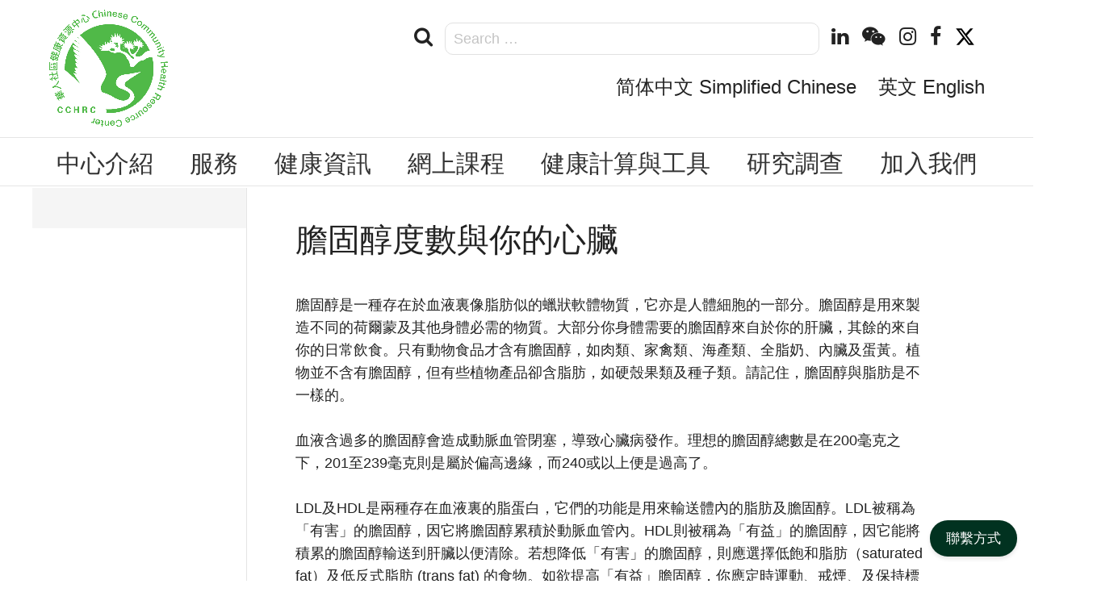

--- FILE ---
content_type: text/html; charset=UTF-8
request_url: https://www.cchrchealth.org/tw/cholesterol-and-your-heart/
body_size: 14566
content:
<!DOCTYPE html>
<html lang="zh-TW">
<head>
<meta charset="UTF-8">
<meta name="viewport" content="width=device-width, initial-scale=1">
<link rel="profile" href="http://gmpg.org/xfn/11">
<link rel="pingback" href="https://www.cchrchealth.org/xmlrpc.php">
<!-- Global site tag (gtag.js) - Google Analytics -->
<script async src="https://www.googletagmanager.com/gtag/js?id=UA-8051865-4"></script>
<script>
  window.dataLayer = window.dataLayer || [];
  function gtag(){dataLayer.push(arguments);}
  gtag('js', new Date());

  gtag('config', 'UA-8051865-4');
	
  gtag('config', '234-979-1529');
</script>
	<!-- Google Tag Manager -->
<script>(function(w,d,s,l,i){w[l]=w[l]||[];w[l].push({'gtm.start':
new Date().getTime(),event:'gtm.js'});var f=d.getElementsByTagName(s)[0],
j=d.createElement(s),dl=l!='dataLayer'?'&l='+l:'';j.async=true;j.src=
'https://www.googletagmanager.com/gtm.js?id='+i+dl;f.parentNode.insertBefore(j,f);
})(window,document,'script','dataLayer','GTM-MKLK2K6V');</script>
<!-- End Google Tag Manager -->
<title>膽固醇度數與你的心臟 &#8211; CCHRC</title>
<meta name='robots' content='max-image-preview:large' />
<link rel="alternate" href="https://www.cchrchealth.org/cholesterol-and-your-heart/" hreflang="en" />
<link rel="alternate" href="https://www.cchrchealth.org/zh/cholesterol-and-your-heart/" hreflang="zh-CN" />
<link rel="alternate" href="https://www.cchrchealth.org/tw/cholesterol-and-your-heart/" hreflang="zh-TW" />
<link rel="alternate" type="application/rss+xml" title="訂閱 CCHRC &raquo;" href="https://www.cchrchealth.org/tw/feed/" />
<link rel="alternate" type="application/rss+xml" title="訂閱 CCHRC &raquo; 迴響" href="https://www.cchrchealth.org/tw/comments/feed/" />
<script type="text/javascript">
/* <![CDATA[ */
window._wpemojiSettings = {"baseUrl":"https:\/\/s.w.org\/images\/core\/emoji\/15.0.3\/72x72\/","ext":".png","svgUrl":"https:\/\/s.w.org\/images\/core\/emoji\/15.0.3\/svg\/","svgExt":".svg","source":{"concatemoji":"https:\/\/www.cchrchealth.org\/wp-includes\/js\/wp-emoji-release.min.js?ver=6.6.1"}};
/*! This file is auto-generated */
!function(i,n){var o,s,e;function c(e){try{var t={supportTests:e,timestamp:(new Date).valueOf()};sessionStorage.setItem(o,JSON.stringify(t))}catch(e){}}function p(e,t,n){e.clearRect(0,0,e.canvas.width,e.canvas.height),e.fillText(t,0,0);var t=new Uint32Array(e.getImageData(0,0,e.canvas.width,e.canvas.height).data),r=(e.clearRect(0,0,e.canvas.width,e.canvas.height),e.fillText(n,0,0),new Uint32Array(e.getImageData(0,0,e.canvas.width,e.canvas.height).data));return t.every(function(e,t){return e===r[t]})}function u(e,t,n){switch(t){case"flag":return n(e,"\ud83c\udff3\ufe0f\u200d\u26a7\ufe0f","\ud83c\udff3\ufe0f\u200b\u26a7\ufe0f")?!1:!n(e,"\ud83c\uddfa\ud83c\uddf3","\ud83c\uddfa\u200b\ud83c\uddf3")&&!n(e,"\ud83c\udff4\udb40\udc67\udb40\udc62\udb40\udc65\udb40\udc6e\udb40\udc67\udb40\udc7f","\ud83c\udff4\u200b\udb40\udc67\u200b\udb40\udc62\u200b\udb40\udc65\u200b\udb40\udc6e\u200b\udb40\udc67\u200b\udb40\udc7f");case"emoji":return!n(e,"\ud83d\udc26\u200d\u2b1b","\ud83d\udc26\u200b\u2b1b")}return!1}function f(e,t,n){var r="undefined"!=typeof WorkerGlobalScope&&self instanceof WorkerGlobalScope?new OffscreenCanvas(300,150):i.createElement("canvas"),a=r.getContext("2d",{willReadFrequently:!0}),o=(a.textBaseline="top",a.font="600 32px Arial",{});return e.forEach(function(e){o[e]=t(a,e,n)}),o}function t(e){var t=i.createElement("script");t.src=e,t.defer=!0,i.head.appendChild(t)}"undefined"!=typeof Promise&&(o="wpEmojiSettingsSupports",s=["flag","emoji"],n.supports={everything:!0,everythingExceptFlag:!0},e=new Promise(function(e){i.addEventListener("DOMContentLoaded",e,{once:!0})}),new Promise(function(t){var n=function(){try{var e=JSON.parse(sessionStorage.getItem(o));if("object"==typeof e&&"number"==typeof e.timestamp&&(new Date).valueOf()<e.timestamp+604800&&"object"==typeof e.supportTests)return e.supportTests}catch(e){}return null}();if(!n){if("undefined"!=typeof Worker&&"undefined"!=typeof OffscreenCanvas&&"undefined"!=typeof URL&&URL.createObjectURL&&"undefined"!=typeof Blob)try{var e="postMessage("+f.toString()+"("+[JSON.stringify(s),u.toString(),p.toString()].join(",")+"));",r=new Blob([e],{type:"text/javascript"}),a=new Worker(URL.createObjectURL(r),{name:"wpTestEmojiSupports"});return void(a.onmessage=function(e){c(n=e.data),a.terminate(),t(n)})}catch(e){}c(n=f(s,u,p))}t(n)}).then(function(e){for(var t in e)n.supports[t]=e[t],n.supports.everything=n.supports.everything&&n.supports[t],"flag"!==t&&(n.supports.everythingExceptFlag=n.supports.everythingExceptFlag&&n.supports[t]);n.supports.everythingExceptFlag=n.supports.everythingExceptFlag&&!n.supports.flag,n.DOMReady=!1,n.readyCallback=function(){n.DOMReady=!0}}).then(function(){return e}).then(function(){var e;n.supports.everything||(n.readyCallback(),(e=n.source||{}).concatemoji?t(e.concatemoji):e.wpemoji&&e.twemoji&&(t(e.twemoji),t(e.wpemoji)))}))}((window,document),window._wpemojiSettings);
/* ]]> */
</script>
<style id='wp-emoji-styles-inline-css' type='text/css'>

	img.wp-smiley, img.emoji {
		display: inline !important;
		border: none !important;
		box-shadow: none !important;
		height: 1em !important;
		width: 1em !important;
		margin: 0 0.07em !important;
		vertical-align: -0.1em !important;
		background: none !important;
		padding: 0 !important;
	}
</style>
<link rel='stylesheet' id='aspen-style-css' href='https://www.cchrchealth.org/wp-content/themes/aspen/style.css?ver=6.6.1' type='text/css' media='all' />
<link rel='stylesheet' id='aspen-fontawesome-css' href='https://www.cchrchealth.org/wp-content/themes/aspen/assets/css/font-awesome.min.css?ver=6.6.1' type='text/css' media='all' />
<script type="text/javascript" src="https://www.cchrchealth.org/wp-includes/js/jquery/jquery.min.js?ver=3.7.1" id="jquery-core-js"></script>
<script type="text/javascript" src="https://www.cchrchealth.org/wp-includes/js/jquery/jquery-migrate.min.js?ver=3.4.1" id="jquery-migrate-js"></script>
<script type="text/javascript" src="https://www.cchrchealth.org/wp-content/themes/aspen/assets/js/swiper.min.js?ver=6.6.1" id="swiper-js"></script>
<script type="text/javascript" src="https://www.cchrchealth.org/wp-content/themes/aspen/assets/js/simplelightbox.min.js?ver=6.6.1" id="simplelightbox-js"></script>
<script type="text/javascript" src="https://www.cchrchealth.org/wp-content/themes/aspen/assets/js/featherlight-pack.min.js?ver=6.6.1" id="featherlight-js"></script>
<script type="text/javascript" id="ai-js-js-extra">
/* <![CDATA[ */
var MyAjax = {"ajaxurl":"https:\/\/www.cchrchealth.org\/wp-admin\/admin-ajax.php","security":"b85275feda"};
/* ]]> */
</script>
<script type="text/javascript" src="https://www.cchrchealth.org/wp-content/plugins/advanced-iframe/js/ai.min.js?ver=795239" id="ai-js-js"></script>
<link rel="https://api.w.org/" href="https://www.cchrchealth.org/wp-json/" /><link rel="alternate" title="JSON" type="application/json" href="https://www.cchrchealth.org/wp-json/wp/v2/pages/4948" /><link rel="EditURI" type="application/rsd+xml" title="RSD" href="https://www.cchrchealth.org/xmlrpc.php?rsd" />
<meta name="generator" content="WordPress 6.6.1" />
<link rel="canonical" href="https://www.cchrchealth.org/tw/cholesterol-and-your-heart/" />
<link rel='shortlink' href='https://www.cchrchealth.org/?p=4948' />
<link rel="alternate" title="oEmbed (JSON)" type="application/json+oembed" href="https://www.cchrchealth.org/wp-json/oembed/1.0/embed?url=https%3A%2F%2Fwww.cchrchealth.org%2Ftw%2Fcholesterol-and-your-heart%2F" />
<link rel="alternate" title="oEmbed (XML)" type="text/xml+oembed" href="https://www.cchrchealth.org/wp-json/oembed/1.0/embed?url=https%3A%2F%2Fwww.cchrchealth.org%2Ftw%2Fcholesterol-and-your-heart%2F&#038;format=xml" />
<link rel="icon" href="https://www.cchrchealth.org/wp-content/uploads/2020/11/cropped-CCHRC_Icon-32x32.png" sizes="32x32" />
<link rel="icon" href="https://www.cchrchealth.org/wp-content/uploads/2020/11/cropped-CCHRC_Icon-192x192.png" sizes="192x192" />
<link rel="apple-touch-icon" href="https://www.cchrchealth.org/wp-content/uploads/2020/11/cropped-CCHRC_Icon-180x180.png" />
<meta name="msapplication-TileImage" content="https://www.cchrchealth.org/wp-content/uploads/2020/11/cropped-CCHRC_Icon-270x270.png" />
<style id='tf-aspen'>body,input[type=text],textarea,input[type=email],input[type=password],input[type=tel],input[type=url],input[type=search],input[type=date],.wpcf7 select,.tagcloud a,#footer-widgets .tagcloud a,input[type="submit"],button[type="submit"],#wp-calendar caption,.description p,.blog-style-grid #blog-posts-overview .blog-post-summary blockquote p,.blog-style-masonry #blog-posts-overview .blog-post-summary blockquote p,.blog-style-split #blog-posts-overview .blog-post-summary blockquote p,.pagination-overlay h4,#similar-posts h4,.gform_description,.gform_wrapper .top_label .gfield_label,.gfield input,.gfield textarea,.gfield select,blockquote footer cite,blockquote cite,.nav-button,.close,.fullscreen-menu-open #header-search a.search-trigger,#comments .comment-list .comment blockquote p,#respond h3#reply-title small,.wp-block-latest-comments__comment-excerpt p{font-family:Arial, Helvetica, sans-serif;font-size:18px;font-weight:inherit;font-style:normal;line-height:1.6em;color:#222;}.wp-block-pullquote cite,.wp-block-pullquote footer,.wp-block-pullquote__citation,.wp-block-quote.is-large cite,.wp-block-quote.is-large footer,.wp-block-quote.is-style-large cite,.wp-block-quote.is-style-large footer,.wp-block-quote cite,.wp-block-quote footer,.wp-block-quote__citation,.wp-block-pullquote cite,.wp-block-pullquote footer,.wp-block-pullquote__citation{font-size:18px !important;}#logo h1,.header-transparent.has-banner-background #site-header .shrink-sticky #logo h1{font-family:Arial, Helvetica, sans-serif;font-size:21px;font-weight:700;font-style:normal;line-height:1.5em;color:#222;}#logo h2,.header-transparent.has-banner-background #site-header .shrink-sticky #logo h2{font-family:inherit;font-size:inherit;font-weight:inherit;font-style:normal;line-height:1em;color:#222;}#header-bottom nav li a,#header-bottom nav li ul.sub-menu li a,.header-transparent.has-banner-background #site-header .sub-menu a,.header-transparent.banner-type-slider.slider-style-full-width.has-banner-background #site-header .sub-menu a,.header-style-five #header-sidebar-push .cbp-spmenu-vertical a,.header-style-six #header-fullscreen.cbp-spmenu a,#header-sidebar #main-navigation a,.blog.header-style-one.header-transparent.header-solid #site-header .sub-menu a,.blog.header-style-two.header-transparent.header-solid #site-header .sub-menu a,.blog.header-style-three.header-transparent.header-solid #site-header .sub-menu a{font-family:Arial, Helvetica, sans-serif;font-size:16px;font-weight:normal;font-style:normal;line-height:1.6em;color:#333;}h1,#comments .comment-list .comment h1{font-family:Arial, Helvetica, sans-serif;font-size:50px;font-weight:normal;font-style:normal;line-height:1.2em;color:#222;}h2,#comments .comment-list .comment h2,.blog-post-summary h2{font-family:Arial, Helvetica, sans-serif;font-size:38px;font-weight:500;font-style:normal;line-height:1.2em;color:#222;}.blog-post-letter{font-family:Arial, Helvetica, sans-serif;}.blog-post-summary h2 a{color:#222;}h3,#comments .comment-list .comment h3,.blog-post-summary-content h3{font-family:Arial, Helvetica, sans-serif;font-size:24px;font-weight:500;font-style:normal;line-height:1.2em;color:#222;}.blog-post-summary h3 a{color:#222;}h4,#comments .comment-list .comment h4{font-family:Arial, Helvetica, sans-serif;font-size:18px;font-weight:500;font-style:normal;line-height:1.3em;color:#222;}h5,#comments .comment-list .comment h5{font-family:Arial, Helvetica, sans-serif;font-size:16px;font-weight:normal;font-style:normal;line-height:1.3em;color:#222;}h6,#comments .comment-list .comment h6{font-family:Arial, Helvetica, sans-serif;font-size:13px;font-weight:normal;font-style:normal;line-height:1.3em;color:#222;}.single-post .blog-content .col-3-4 blockquote,.blog-style-journal .blog-post-summary-journal blockquote,.page article.page blockquote,.blog-style-minimal .blog-post-summary .quote p,blockquote p,a blockquote p{font-family:Arial, Helvetica, sans-serif;font-size:24px;font-weight:normal;font-style:italic;line-height:1.3em;color:#222;}h3.widget-title,h3.blog-section-title,#comments h3,.woocommerce-Tabs-panel h2,.related.products h2,span#reply-title,h3.widget-title a{font-family:Arial, Helvetica, sans-serif;font-size:18px;font-weight:600;font-style:normal;line-height:1.5em;color:#222;}#site-footer,#site-footer a{font-family:Arial, Helvetica, sans-serif;font-size:15px;font-weight:inherit;font-style:normal;line-height:1.5em;color:#999;}.header-transparent.has-banner-background.fullscreen-menu-open #site-header #header-icons .nav-button span,.header-transparent.has-banner-background #site-header #header-bottom.shrink-sticky #header-icons .nav-button span,.nav-button span,.close span,.banner-type-slider .nav-button.open span,#header-bottom.shrink-sticky .nav-button span,.woocommerce-mini-cart__buttons a.wc-forward,.products .product .soldout,.product .soldout,.header-transparent.has-banner-background #site-header #header-icons .nav-button span,.header-transparent.has-banner-background #site-header #header-icons .nav-button .close span,.banner-type-slider #show-mobile.nav-button span,.banner-type-slider .nav-button span,.header-transparent.has-banner-background #show-mobile span{background:#222;}#site-header a,.swiper-slide-overlay a.more-link:hover,.aspen-recent-posts ul li a,#footer-widgets .aspen-recent-posts ul li a,.aspen-recent-comments ul li a,#footer-widgets .aspen-recent-comments ul li a,.woocommerce-tabs a,#pagination-category a,.woocommerce-pagination a,.comment_name a,.comment_name,.header-style-five.header-transparent.header-solid #header-icons a,.header-style-six.header-transparent.header-solid #header-icons a,.widget_archive a,.widget_categories a,.widget_pages a,.widget_meta a,.widget_nav_menu a,#footer-widgets .widget_archive a,#footer-widgets .widget_categories a,#footer-widgets .widget_pages a,#footer-widgets .widget_meta a,#footer-widgets .widget_nav_menu a{color:#222;}#header-bottom.shrink-sticky nav li a,#site-header #header-bottom.shrink-sticky a,#header-cart .widget_shopping_cart_content ul.cart_list li a,#header-cart .woocommerce-mini-cart__total.total,.header-style-seven.banner-type-slider #site-header #header-bottom.shrink-sticky #header-cart .widget_shopping_cart_content ul.cart_list li a,h3.widget-title a{color:#222 !important;}#main-navigation a:before{border-color:#222;}a,#sidebar a:hover,#footer-widgets a,#site-footer a:hover,#footer-widgets a:hover,#footer-widgets ul li a,#similar-posts a:hover h4,.gallery-categories a:hover,.blog .blog-post-summary-content h3 a:hover,#blog-posts-overview h3 a:hover,.blog-post-summary h2 a:hover,#pagination-category a:hover,#pagination-category span.current,.blog-post-meta a:hover,.single-format-quote .blog-header-content footer,.blog-post-category a,#post-tags a:hover,.aspen-recent-comments a .comment-author,.header-style-four #site-header #site-header-inner #nav-html a,.header-style-five.header-solid #header-sidebar-push #nav-html a,.header-style-six #header-fullscreen-content a:hover,.aspen-bio-block .social-icons a:hover,#sidebar .widget .aspen-bio-block ul.social-icons li a:hover,#sidebar .aspen-recent-posts .post-category a,#footer-widgets .widget .aspen-bio-block ul.social-icons li a:hover,#footer-widgets .aspen-recent-posts .post-category a,.woocommerce-MyAccount-navigation .is-active a,.header-style-one.header-solid #site-header #site-header-inner a:hover,.header-style-two.header-solid #site-header #site-header-inner a:hover,.header-style-three.header-solid #site-header #site-header-inner a:hover,#footer-widgets .aspen-recent-posts ul li a:hover,#footer-widgets .aspen-recent-comments ul li a:hover,.header-style-four #site-header #site-header-inner a:hover,.header-style-five #header-sidebar-push a:hover,.header-style-six.header-transparent.has-banner-background #site-header #main-navigation a:hover,#site-header #main-navigation .sub-menu a:hover,#site-header .shrink-sticky.shrink #main-navigation .sub-menu a:hover,.woocommerce-pagination span.current,.woocommerce-pagination a:hover,.single-product p.price,a.more-link:hover,a.blog-read-more:hover,.blog-post-summary .social-icons a:hover,#blog-post-bottom-meta .social-icons a:hover,#author-info .social-icons a:hover,#pagination-single a h4,.products .product a.add_to_cart_button:hover,.products .product a.ajax_add_to_cart:hover,.products .product a:hover,#site-wrapper .products .product .product-options a.button.add_to_cart_button:hover,#site-wrapper .products .product .product-options a.button.ajax_add_to_cart:hover,.header-style-eight #header-box-bottom a:hover,.header-style-eight #header-box-top a:hover,.header-style-five.header-transparent.header-solid #header-icons a:hover,.header-style-six.header-transparent.header-solid #header-icons a:hover,#site-wrapper .products .product .product-options a.button.product_type_simple:hover,.widget_archive a:hover,.widget_categories a:hover,.widget_pages a:hover,.widget_meta a:hover,.widget_nav_menu a:hover{color:#005410;}#header-bottom.shrink-sticky nav li a:hover,#site-header #header-bottom.shrink-sticky a:hover,.header-style-seven #header-box-top a:hover,.header-style-seven #header-box-top #header-search a.search-trigger:hover,.current-menu-item > a,#header-bottom.shrink-sticky nav li.current-menu-item > a,#site-header #header-bottom.shrink-sticky li.current-menu-item > a,.wp-block a{color:#005410 !important;}.header-style-one #main-navigation .sub-menu,.header-style-two #main-navigation .sub-menu,.header-style-three #main-navigation .sub-menu,.header-style-seven #main-navigation .sub-menu,.header-style-eight #main-navigation .sub-menu,a.more-link span:before,.blog-style-split a.more-link span:before,.blog-style-minimal a.more-link span:before,input[type=text]:focus,textarea:focus,input[type=email]:focus,input[type=password]:focus,input[type=tel]:focus,input[type=url]:focus,input[type=search]:focus,input[type=date]:focus,#header-cart-notification,#header-cart .widget_shopping_cart_content,.single-post .blog-content .col-3-4 blockquote.wp-block-quote.is-style-large{border-color:#005410;}.blog-post-link .link p:after,.blog-post-link .link:before,h3.widget-title:after,h3.blog-section-title:after,#comments h3:after,.woocommerce-Tabs-panel h2:after,.related.products h2:after,span#reply-title:after,[class*="slider-style-two-columns-"] #banner-slider a.more-link:before,[class*="slider-style-three-columns-"] #banner-slider a.more-link:before,[class*="slider-style-four-columns-"] #banner-slider a.more-link:before,.single-post .blog-content .col-3-4 blockquote:before,.single-post .blog-content .col-3-4 blockquote:after,.blog-style-journal .blog-post-summary-journal blockquote:before,.blog-style-journal .blog-post-summary-journal blockquote:after,.page article.page blockquote:before,.page article.page blockquote:after,.wpcf7 [type="submit"]:hover,#header-cart-total,input[type="submit"],.gform_footer [type="submit"],.widget_mc4wp_form_widget input[type="submit"],.place-order button,button,.button,.widget_categories li .children li:before,.widget_pages li .children li:before,.widget_nav_menu li .sub-menu li:before{background:#005410;}.no-post-thumbnail .blog-grid-content .blog-post-image,.products .product .onsale,.single .onsale,.single_add_to_cart_button,.woocommerce-mini-cart__buttons a.checkout,.widget_price_filter .price_slider_amount .button,.woocommerce-message a,.wc-proceed-to-checkout a,.shop_table .actions .coupon input[type="submit"],input#place_order,.woocommerce-account input[type="submit"],.place-order button#place_order,.widget_search form:after,.widget_product_search form:after,.no-results.not-found form:after,.woocommerce-form-login.login button[type="submit"],.woocommerce-form-coupon button[type="submit"]{/*Background comes from Main Link Color*/background:#005410 !important;color:#fff !important;}.no-post-thumbnail .blog-grid-content .blog-post-image a,.woocommerce-mini-cart__buttons a.wc-forward{color:#fff !important;}a:hover{color:#013220;}#site-wrapper input[type="submit"]:hover,#respond input[type="submit"]:hover,.gform_footer [type="submit"]:hover,#site-wrapper .widget_mc4wp_form_widget input[type="submit"]:hover,.place-order button:hover,#site-wrapper button:hover,#site-wrapper .button:hover,#site-wrapper button[type="submit"]:hover,.woocommerce-mini-cart__buttons a.checkout:hover,.widget_price_filter .price_slider_amount .button:hover,.place-order button#place_order:hover,.shop_table .actions .coupon input[type="submit"]:hover{background:#013220 !important;color:#fff;}#site-wrapper .products .product .product-options a.button.add_to_cart_button:hover,#site-wrapper .products .product .product-options a.button.ajax_add_to_cart:hover,#site-wrapper .products .product .product-options a.button.product_type_simple:hover{background:none !important;}</style></head>

<body class="page-template page-template-page-sidebar-right page-template-page-sidebar-right-php page page-id-4948 wp-embed-responsive blog-no-sharing-icons no-post-thumbnail post-item--1 header-style-three design-default has-menu header-align-center header-sticky header-solid header-capitalized no-banner-background has-logo has-logo-primary has-logo-mobile has-sidebar sidebar-position-right footer-full-width">
<!-- Google Tag Manager (noscript) -->
<noscript><iframe src="https://www.googletagmanager.com/ns.html?id=GTM-MKLK2K6V"
height="0" width="0" style="display:none;visibility:hidden"></iframe></noscript>
<!-- End Google Tag Manager (noscript) -->
	
			<!--Start of Search Header-->
			<div id="search-header">
				<button class="close"><i class="fa fa-times"></i></button>
				<form method="get" class="search-form overlay overlay-scale" action="https://www.cchrchealth.org/tw">
					<input type="search" id="search-overlay-input" class="search-field" placeholder="Search &hellip;" value="" name="s" autofocus>
					<input type="submit" class="search-submit" value="">
					<span class="search-icon"></span>
				</form>
			</div>
			<!--End of Search Header-->
			
<button id="show-mobile" class="nav-button nav-button-trigger">
					<span></span>
					<span></span>
					<span></span>
					<span></span>
		</button><nav id="mobile-navigation-container" class="hidden"><ul id="mobile-navigation" class="sm sm-aspen"><li id="menu-item-4489" class="menu-item menu-item-type-post_type menu-item-object-page menu-item-has-children menu-item-4489"><a href="https://www.cchrchealth.org/tw/about-us/">中心介紹</a>
<ul class="sub-menu">
	<li id="menu-item-4546" class="menu-item menu-item-type-post_type menu-item-object-page menu-item-4546"><a href="https://www.cchrchealth.org/tw/contact-us/">聯繫方式</a></li>
	<li id="menu-item-4493" class="menu-item menu-item-type-post_type menu-item-object-page menu-item-4493"><a href="https://www.cchrchealth.org/tw/meet-our-team/">認識我們的團隊</a></li>
	<li id="menu-item-4621" class="menu-item menu-item-type-post_type menu-item-object-page menu-item-4621"><a href="https://www.cchrchealth.org/tw/board-of-directors/">董事會</a></li>
	<li id="menu-item-4492" class="menu-item menu-item-type-post_type menu-item-object-page menu-item-4492"><a href="https://www.cchrchealth.org/tw/awards/">獲獎資料</a></li>
</ul>
</li>
<li id="menu-item-4490" class="menu-item menu-item-type-post_type menu-item-object-page menu-item-has-children menu-item-4490"><a href="https://www.cchrchealth.org/tw/services/">服務</a>
<ul class="sub-menu">
	<li id="menu-item-4473" class="menu-item menu-item-type-post_type menu-item-object-page menu-item-4473"><a href="https://www.cchrchealth.org/tw/patient-navigation/">醫療導航</a></li>
	<li id="menu-item-4474" class="menu-item menu-item-type-post_type menu-item-object-page menu-item-has-children menu-item-4474"><a href="https://www.cchrchealth.org/tw/health-education/">健康教育</a>
	<ul class="sub-menu">
		<li id="menu-item-4538" class="menu-item menu-item-type-post_type menu-item-object-page menu-item-4538"><a href="https://www.cchrchealth.org/tw/disease-management/">疾病護理</a></li>
		<li id="menu-item-4539" class="menu-item menu-item-type-post_type menu-item-object-page menu-item-4539"><a href="https://www.cchrchealth.org/tw/general-health-classes/">普通健康講座</a></li>
		<li id="menu-item-4540" class="menu-item menu-item-type-post_type menu-item-object-page menu-item-4540"><a href="https://www.cchrchealth.org/tw/individual-counseling/">個人輔導</a></li>
		<li id="menu-item-4542" class="menu-item menu-item-type-post_type menu-item-object-page menu-item-4542"><a href="https://www.cchrchealth.org/tw/perinatal-health-program/">孕期保健</a></li>
	</ul>
</li>
	<li id="menu-item-4543" class="menu-item menu-item-type-post_type menu-item-object-page menu-item-4543"><a href="https://www.cchrchealth.org/tw/wellness-library/">保健圖書館</a></li>
	<li id="menu-item-4476" class="menu-item menu-item-type-post_type menu-item-object-page menu-item-has-children menu-item-4476"><a href="https://www.cchrchealth.org/tw/previous-community-events/">以前社區活動</a>
	<ul class="sub-menu">
		<li id="menu-item-4475" class="menu-item menu-item-type-post_type menu-item-object-page menu-item-4475"><a href="https://www.cchrchealth.org/tw/chinese-hospital-health-day/">東華醫院健康日</a></li>
		<li id="menu-item-4477" class="menu-item menu-item-type-post_type menu-item-object-page menu-item-4477"><a href="https://www.cchrchealth.org/tw/womens-health-day/">婦女健康日</a></li>
		<li id="menu-item-4478" class="menu-item menu-item-type-post_type menu-item-object-page menu-item-4478"><a href="https://www.cchrchealth.org/tw/mens-health-day/">男士健康日</a></li>
		<li id="menu-item-4479" class="menu-item menu-item-type-post_type menu-item-object-page menu-item-4479"><a href="https://www.cchrchealth.org/tw/chinese-community-fitness-day/">華人社區康樂日</a></li>
		<li id="menu-item-4480" class="menu-item menu-item-type-post_type menu-item-object-page menu-item-4480"><a href="https://www.cchrchealth.org/tw/vision-health-day/">愛您眼睛健康日</a></li>
		<li id="menu-item-4481" class="menu-item menu-item-type-post_type menu-item-object-page menu-item-4481"><a href="https://www.cchrchealth.org/tw/ehealth-day/">電訊健康日</a></li>
	</ul>
</li>
	<li id="menu-item-4721" class="menu-item menu-item-type-post_type menu-item-object-page menu-item-4721"><a href="https://www.cchrchealth.org/tw/resource-links-sponsors/">資源連結 / 贊助機構</a></li>
</ul>
</li>
<li id="menu-item-4533" class="menu-item menu-item-type-post_type menu-item-object-page menu-item-has-children menu-item-4533"><a href="https://www.cchrchealth.org/tw/health-information/">健康資訊</a>
<ul class="sub-menu">
	<li id="menu-item-4537" class="menu-item menu-item-type-post_type menu-item-object-page menu-item-4537"><a href="https://www.cchrchealth.org/tw/health-education-materials/">健康教育資料</a></li>
	<li id="menu-item-4452" class="menu-item menu-item-type-post_type menu-item-object-page menu-item-has-children menu-item-4452"><a href="https://www.cchrchealth.org/tw/health-newsletters/">健康簡訊</a>
	<ul class="sub-menu">
		<li id="menu-item-4535" class="menu-item menu-item-type-post_type menu-item-object-page menu-item-4535"><a href="https://www.cchrchealth.org/tw/jade-newsletters/">翡翠東華醫師協會簡訊</a></li>
		<li id="menu-item-4536" class="menu-item menu-item-type-post_type menu-item-object-page menu-item-4536"><a href="https://www.cchrchealth.org/tw/cchp-newsletters/">華人保健計劃簡訊</a></li>
	</ul>
</li>
	<li id="menu-item-4491" class="menu-item menu-item-type-post_type menu-item-object-page menu-item-4491"><a href="https://www.cchrchealth.org/tw/quality-assurance/">質量管理</a></li>
</ul>
</li>
<li id="menu-item-4454" class="menu-item menu-item-type-post_type menu-item-object-page menu-item-4454"><a href="https://www.cchrchealth.org/tw/online-videos/">網上課程</a></li>
<li id="menu-item-4466" class="menu-item menu-item-type-post_type menu-item-object-page menu-item-has-children menu-item-4466"><a href="https://www.cchrchealth.org/tw/calculators-and-tools/">健康計算與工具</a>
<ul class="sub-menu">
	<li id="menu-item-5464" class="menu-item menu-item-type-post_type menu-item-object-page menu-item-5464"><a href="https://www.cchrchealth.org/tw/body-mass-index-bmi-for-adults/">成人體重指數</a></li>
	<li id="menu-item-5463" class="menu-item menu-item-type-post_type menu-item-object-page menu-item-5463"><a href="https://www.cchrchealth.org/tw/body-mass-index-bmi-for-children/">兒童體重指數</a></li>
	<li id="menu-item-5462" class="menu-item menu-item-type-post_type menu-item-object-page menu-item-5462"><a href="https://www.cchrchealth.org/tw/calorie-calculator/">卡路里計算</a></li>
	<li id="menu-item-5460" class="menu-item menu-item-type-post_type menu-item-object-page menu-item-5460"><a href="https://www.cchrchealth.org/tw/target-heart-rate/">最大及目標心率</a></li>
	<li id="menu-item-5461" class="menu-item menu-item-type-post_type menu-item-object-page menu-item-5461"><a href="https://www.cchrchealth.org/tw/pregnancy-due-date/">臨盆日期計算</a></li>
</ul>
</li>
<li id="menu-item-4544" class="menu-item menu-item-type-post_type menu-item-object-page menu-item-has-children menu-item-4544"><a href="https://www.cchrchealth.org/tw/research/">研究調查</a>
<ul class="sub-menu">
	<li id="menu-item-4485" class="menu-item menu-item-type-post_type menu-item-object-page menu-item-4485"><a href="https://www.cchrchealth.org/tw/presentations/">演講</a></li>
	<li id="menu-item-4487" class="menu-item menu-item-type-post_type menu-item-object-page menu-item-4487"><a href="https://www.cchrchealth.org/tw/publications/">出版刊物</a></li>
	<li id="menu-item-6396" class="menu-item menu-item-type-post_type menu-item-object-page menu-item-6396"><a href="https://www.cchrchealth.org/tw/reports/">研究結果</a></li>
	<li id="menu-item-4457" class="menu-item menu-item-type-post_type menu-item-object-page menu-item-4457"><a href="https://www.cchrchealth.org/tw/serving-community-through-research/">通過研究工作來服務我們的社區</a></li>
	<li id="menu-item-4633" class="menu-item menu-item-type-post_type menu-item-object-page menu-item-4633"><a href="https://www.cchrchealth.org/tw/violence-prevention/">反暴力</a></li>
	<li id="menu-item-4455" class="menu-item menu-item-type-post_type menu-item-object-page menu-item-4455"><a href="https://www.cchrchealth.org/tw/ktsf-great-family/">溫馨傳萬家</a></li>
</ul>
</li>
<li id="menu-item-4545" class="menu-item menu-item-type-post_type menu-item-object-page menu-item-has-children menu-item-4545"><a href="https://www.cchrchealth.org/tw/get-involved/">加入我們</a>
<ul class="sub-menu">
	<li id="menu-item-4551" class="menu-item menu-item-type-post_type menu-item-object-page menu-item-has-children menu-item-4551"><a href="https://www.cchrchealth.org/tw/internships-and-volunteers/">實習生與義工</a>
	<ul class="sub-menu">
		<li id="menu-item-5849" class="menu-item menu-item-type-post_type menu-item-object-page menu-item-5849"><a href="https://www.cchrchealth.org/tw/internship-experience-and-testimonials/">實習經驗</a></li>
	</ul>
</li>
	<li id="menu-item-5840" class="menu-item menu-item-type-post_type menu-item-object-page menu-item-5840"><a href="https://www.cchrchealth.org/tw/faces-internship/">FACES 實習</a></li>
	<li id="menu-item-4534" class="menu-item menu-item-type-post_type menu-item-object-page menu-item-has-children menu-item-4534"><a href="https://www.cchrchealth.org/tw/partnerships/">合作夥伴</a>
	<ul class="sub-menu">
		<li id="menu-item-4486" class="menu-item menu-item-type-post_type menu-item-object-page menu-item-4486"><a href="https://www.cchrchealth.org/tw/projects/">宣傳運動</a></li>
	</ul>
</li>
</ul>
</li>
<li><form method="get" class="search-form" action="https://www.cchrchealth.org/tw">
					<input type="search" id="search-mobile" class="search-field" placeholder="Search &hellip;" value="" name="s">
					<input type="submit" class="search-submit" value="">
				</form></li><li></li><li class="iconlists-box">
<a target="_blank" href="https://www.linkedin.com/company/chinese-community-health-resource-center"><i class="fa fa-linkedin"></i></a>
<a onclick="openModal();"><i class="fa fa-weixin"></i></a>
<a target="_blank" href="http://www.instagram.com/cchrcsf"><i class="fa fa-instagram fa-1x"></i></a>
<a target="_blank" href="http://www.facebook.com/CCHRCSF"><i class="fa fa-facebook fa-1x"></i></a>
<a target="_blank" href="https://x.com/CCHRC"><svg style="vertical-align: -15%;" xmlns="http://www.w3.org/2000/svg" height="1em" viewBox="0 0 512 512"><path d="M389.2 48h70.6L305.6 224.2 487 464H345L233.7 318.6 106.5 464H35.8L200.7 275.5 26.8 48H172.4L272.9 180.9 389.2 48zM364.4 421.8h39.1L151.1 88h-42L364.4 421.8z"/></svg></i></a>
</li></ul></nav>
<!--Start of Site-->
<div id="site-wrapper">



<!--Start of Site Header-->
<link rel="stylesheet" href="https://cdnjs.cloudflare.com/ajax/libs/font-awesome/4.7.0/css/font-awesome.min.css">
<header id="site-header">
	<!--Start of Site Header Inner-->
	<div id="site-header-inner">
		<!--Start of Header Bottom-->
		<div id="header-bottom" class="navigation-elements row-menu">
            <div id="header-bottom-inner">

                    <div id="header-box-top">
                        <div id="header-box-left">
                        <!--Start of Header Icons-->
                            <aside id="header-icons">
                                                            </aside>
                            <!--End of Header Icons-->
                        </div>

                        <!--Start of Logo-->
                        <div id="logo" class="mobile-zhicon">
                            <a href="https://www.cchrchealth.org/tw"><img src="https://www.cchrchealth.org/wp-content/uploads/2024/06/2024-CCHRC-Logo.png" alt="CCHRC Logo" id="logo-primary" /><img src="https://www.cchrchealth.org/wp-content/uploads/2024/06/2024-CCHRC-Logo.png" alt="CCHRC Logo" id="logo-mobile" /></a>                            
                                                                                                            </div>
                        <!--End of Logo-->

                        <div id="header-box-right">
                        <!--Start of Header Icons-->
                        <aside id="header-icons-second">
	                                                    			<!--Search-->
			<div id="header-search">
				<a href="#search-header" class="search-trigger"><i class="fa fa-search"></i></a>
			</div>
			<!--End of Search-->
			                            <!--?php echo do_shortcode('[searchwp_form id="1"]'); ?-->
                            
                            <form id='top-search' role="search" method="get" class="search-form" action="https://www.cchrchealth.org/">
                                <label>
                                    <input type="search" class="search-field" placeholder="Search …" value="" name="s">
                                </label>
                            </form>

                                                        <ul class="social-media">
                                <li><a target="_blank" href="https://www.linkedin.com/company/chinese-community-health-resource-center"><i class="fa fa-linkedin"></i></a></li>
                                <li><a onclick="openModal();" ><i class="fa fa-weixin"></i></a></li>
                                <li><a target="_blank" href="https://www.instagram.com/cchrcsf"><i class="fa fa-instagram fa-1x"></i></a></li>
                                <li><a target="_blank" href="http://www.facebook.com/CCHRCSF"><i class="fa fa-facebook fa-1x"></i></a></li>
                                <li><a target="_blank" href="https://x.com/CCHRC"><!--i class="fa fa-twitter fa-1x"></i--><svg style="vertical-align: -15%;" xmlns="http://www.w3.org/2000/svg" height="1em" viewBox="0 0 512 512"><path d="M389.2 48h70.6L305.6 224.2 487 464H345L233.7 318.6 106.5 464H35.8L200.7 275.5 26.8 48H172.4L272.9 180.9 389.2 48zM364.4 421.8h39.1L151.1 88h-42L364.4 421.8z"/></svg></a></li>
                                <!--li><a href="javascript:printme()"><i class="fa fa-print"></i></a></li-->
                            </ul>
                        </aside>
                        <!--End of Header Icons-->
                        			<!--Start of language-->
                        <section id="nav-language">
                            <span><a href="https://www.cchrchealth.org/zh/cholesterol-and-your-heart/">简体中文 Simplified Chinese</a></span>
                                <span><a href="https://www.cchrchealth.org/cholesterol-and-your-heart/">英文 English</a></span>
                            
                        </section>
                        </div>







                    </div>
                        <div id="header-box-bottom">
                        <!--Start of Navigation-->
                        <nav id="main-navigation" class="menu-header-tw-pc-container"><ul id="menu-header-tw-pc" class="menu"><li class="menu-item menu-item-type-post_type menu-item-object-page menu-item-has-children menu-item-4489"><a href="https://www.cchrchealth.org/tw/about-us/"><span>中心介紹</span></a>
<ul class="sub-menu">
	<li class="menu-item menu-item-type-post_type menu-item-object-page menu-item-4546"><a href="https://www.cchrchealth.org/tw/contact-us/"><span>聯繫方式</span></a></li>
	<li class="menu-item menu-item-type-post_type menu-item-object-page menu-item-4493"><a href="https://www.cchrchealth.org/tw/meet-our-team/"><span>認識我們的團隊</span></a></li>
	<li class="menu-item menu-item-type-post_type menu-item-object-page menu-item-4621"><a href="https://www.cchrchealth.org/tw/board-of-directors/"><span>董事會</span></a></li>
	<li class="menu-item menu-item-type-post_type menu-item-object-page menu-item-4492"><a href="https://www.cchrchealth.org/tw/awards/"><span>獲獎資料</span></a></li>
</ul>
</li>
<li class="menu-item menu-item-type-post_type menu-item-object-page menu-item-has-children menu-item-4490"><a href="https://www.cchrchealth.org/tw/services/"><span>服務</span></a>
<ul class="sub-menu">
	<li class="menu-item menu-item-type-post_type menu-item-object-page menu-item-4473"><a href="https://www.cchrchealth.org/tw/patient-navigation/"><span>醫療導航</span></a></li>
	<li class="menu-item menu-item-type-post_type menu-item-object-page menu-item-has-children menu-item-4474"><a href="https://www.cchrchealth.org/tw/health-education/"><span>健康教育</span></a>
	<ul class="sub-menu">
		<li class="menu-item menu-item-type-post_type menu-item-object-page menu-item-4538"><a href="https://www.cchrchealth.org/tw/disease-management/"><span>疾病護理</span></a></li>
		<li class="menu-item menu-item-type-post_type menu-item-object-page menu-item-4539"><a href="https://www.cchrchealth.org/tw/general-health-classes/"><span>普通健康講座</span></a></li>
		<li class="menu-item menu-item-type-post_type menu-item-object-page menu-item-4540"><a href="https://www.cchrchealth.org/tw/individual-counseling/"><span>個人輔導</span></a></li>
		<li class="menu-item menu-item-type-post_type menu-item-object-page menu-item-4542"><a href="https://www.cchrchealth.org/tw/perinatal-health-program/"><span>孕期保健</span></a></li>
	</ul>
</li>
	<li class="menu-item menu-item-type-post_type menu-item-object-page menu-item-4543"><a href="https://www.cchrchealth.org/tw/wellness-library/"><span>保健圖書館</span></a></li>
	<li class="menu-item menu-item-type-post_type menu-item-object-page menu-item-has-children menu-item-4476"><a href="https://www.cchrchealth.org/tw/previous-community-events/"><span>以前社區活動</span></a>
	<ul class="sub-menu">
		<li class="menu-item menu-item-type-post_type menu-item-object-page menu-item-4475"><a href="https://www.cchrchealth.org/tw/chinese-hospital-health-day/"><span>東華醫院健康日</span></a></li>
		<li class="menu-item menu-item-type-post_type menu-item-object-page menu-item-4477"><a href="https://www.cchrchealth.org/tw/womens-health-day/"><span>婦女健康日</span></a></li>
		<li class="menu-item menu-item-type-post_type menu-item-object-page menu-item-4478"><a href="https://www.cchrchealth.org/tw/mens-health-day/"><span>男士健康日</span></a></li>
		<li class="menu-item menu-item-type-post_type menu-item-object-page menu-item-4479"><a href="https://www.cchrchealth.org/tw/chinese-community-fitness-day/"><span>華人社區康樂日</span></a></li>
		<li class="menu-item menu-item-type-post_type menu-item-object-page menu-item-4480"><a href="https://www.cchrchealth.org/tw/vision-health-day/"><span>愛您眼睛健康日</span></a></li>
		<li class="menu-item menu-item-type-post_type menu-item-object-page menu-item-4481"><a href="https://www.cchrchealth.org/tw/ehealth-day/"><span>電訊健康日</span></a></li>
	</ul>
</li>
	<li class="menu-item menu-item-type-post_type menu-item-object-page menu-item-4721"><a href="https://www.cchrchealth.org/tw/resource-links-sponsors/"><span>資源連結 / 贊助機構</span></a></li>
</ul>
</li>
<li class="menu-item menu-item-type-post_type menu-item-object-page menu-item-has-children menu-item-4533"><a href="https://www.cchrchealth.org/tw/health-information/"><span>健康資訊</span></a>
<ul class="sub-menu">
	<li class="menu-item menu-item-type-post_type menu-item-object-page menu-item-4537"><a href="https://www.cchrchealth.org/tw/health-education-materials/"><span>健康教育資料</span></a></li>
	<li class="menu-item menu-item-type-post_type menu-item-object-page menu-item-has-children menu-item-4452"><a href="https://www.cchrchealth.org/tw/health-newsletters/"><span>健康簡訊</span></a>
	<ul class="sub-menu">
		<li class="menu-item menu-item-type-post_type menu-item-object-page menu-item-4535"><a href="https://www.cchrchealth.org/tw/jade-newsletters/"><span>翡翠東華醫師協會簡訊</span></a></li>
		<li class="menu-item menu-item-type-post_type menu-item-object-page menu-item-4536"><a href="https://www.cchrchealth.org/tw/cchp-newsletters/"><span>華人保健計劃簡訊</span></a></li>
	</ul>
</li>
	<li class="menu-item menu-item-type-post_type menu-item-object-page menu-item-4491"><a href="https://www.cchrchealth.org/tw/quality-assurance/"><span>質量管理</span></a></li>
</ul>
</li>
<li class="menu-item menu-item-type-post_type menu-item-object-page menu-item-4454"><a href="https://www.cchrchealth.org/tw/online-videos/"><span>網上課程</span></a></li>
<li class="menu-item menu-item-type-post_type menu-item-object-page menu-item-has-children menu-item-4466"><a href="https://www.cchrchealth.org/tw/calculators-and-tools/"><span>健康計算與工具</span></a>
<ul class="sub-menu">
	<li class="menu-item menu-item-type-post_type menu-item-object-page menu-item-5464"><a href="https://www.cchrchealth.org/tw/body-mass-index-bmi-for-adults/"><span>成人體重指數</span></a></li>
	<li class="menu-item menu-item-type-post_type menu-item-object-page menu-item-5463"><a href="https://www.cchrchealth.org/tw/body-mass-index-bmi-for-children/"><span>兒童體重指數</span></a></li>
	<li class="menu-item menu-item-type-post_type menu-item-object-page menu-item-5462"><a href="https://www.cchrchealth.org/tw/calorie-calculator/"><span>卡路里計算</span></a></li>
	<li class="menu-item menu-item-type-post_type menu-item-object-page menu-item-5460"><a href="https://www.cchrchealth.org/tw/target-heart-rate/"><span>最大及目標心率</span></a></li>
	<li class="menu-item menu-item-type-post_type menu-item-object-page menu-item-5461"><a href="https://www.cchrchealth.org/tw/pregnancy-due-date/"><span>臨盆日期計算</span></a></li>
</ul>
</li>
<li class="menu-item menu-item-type-post_type menu-item-object-page menu-item-has-children menu-item-4544"><a href="https://www.cchrchealth.org/tw/research/"><span>研究調查</span></a>
<ul class="sub-menu">
	<li class="menu-item menu-item-type-post_type menu-item-object-page menu-item-4485"><a href="https://www.cchrchealth.org/tw/presentations/"><span>演講</span></a></li>
	<li class="menu-item menu-item-type-post_type menu-item-object-page menu-item-4487"><a href="https://www.cchrchealth.org/tw/publications/"><span>出版刊物</span></a></li>
	<li class="menu-item menu-item-type-post_type menu-item-object-page menu-item-6396"><a href="https://www.cchrchealth.org/tw/reports/"><span>研究結果</span></a></li>
	<li class="menu-item menu-item-type-post_type menu-item-object-page menu-item-4457"><a href="https://www.cchrchealth.org/tw/serving-community-through-research/"><span>通過研究工作來服務我們的社區</span></a></li>
	<li class="menu-item menu-item-type-post_type menu-item-object-page menu-item-4633"><a href="https://www.cchrchealth.org/tw/violence-prevention/"><span>反暴力</span></a></li>
	<li class="menu-item menu-item-type-post_type menu-item-object-page menu-item-4455"><a href="https://www.cchrchealth.org/tw/ktsf-great-family/"><span>溫馨傳萬家</span></a></li>
</ul>
</li>
<li class="menu-item menu-item-type-post_type menu-item-object-page menu-item-has-children menu-item-4545"><a href="https://www.cchrchealth.org/tw/get-involved/"><span>加入我們</span></a>
<ul class="sub-menu">
	<li class="menu-item menu-item-type-post_type menu-item-object-page menu-item-has-children menu-item-4551"><a href="https://www.cchrchealth.org/tw/internships-and-volunteers/"><span>實習生與義工</span></a>
	<ul class="sub-menu">
		<li class="menu-item menu-item-type-post_type menu-item-object-page menu-item-5849"><a href="https://www.cchrchealth.org/tw/internship-experience-and-testimonials/"><span>實習經驗</span></a></li>
	</ul>
</li>
	<li class="menu-item menu-item-type-post_type menu-item-object-page menu-item-5840"><a href="https://www.cchrchealth.org/tw/faces-internship/"><span>FACES 實習</span></a></li>
	<li class="menu-item menu-item-type-post_type menu-item-object-page menu-item-has-children menu-item-4534"><a href="https://www.cchrchealth.org/tw/partnerships/"><span>合作夥伴</span></a>
	<ul class="sub-menu">
		<li class="menu-item menu-item-type-post_type menu-item-object-page menu-item-4486"><a href="https://www.cchrchealth.org/tw/projects/"><span>宣傳運動</span></a></li>
	</ul>
</li>
</ul>
</li>
</ul></nav>                        <!--End of Navigation-->
                        </div>

            </div>
		</div>
        <!--End of Header Bottom-->
        

	</div>
	<!--End of Site Header Inner-->
</header>
<!--End of Site Header-->
<!-- The Modal/Lightbox -->
<div id="myModal" class="modal">
  
    <div class="modal-content">
        <span class="close cursor boxclose" onclick="closeModal()"></span>
        <img src="https://www.cchrchealth.org/wp-content/themes/aspen/images/WeChat_QR_565x565.jpg" />
        <p>WeChat ID: Info-CCHRC</p>
    </div>
</div>
<div id="overlay" style="display:none"  onclick="closeModal()"></div>

<style>

main#site-content p{
	word-wrap: normal;
	-webkit-hyphens: none;
	-moz-hyphens: none;
	hyphens: none;
}

    #site-header{height:193px;}
    ul, p{margin-block-start: 0;margin-block-end: 0;}
    main#site-content ul{margin-top:0;margin-bottom:0;}
    .page-template-page-sidebar-right .entry-content ul,.page-template-page-sidebar-right .entry-content ol,{margin:0;}
    .page-template-page-sidebar-right .entry-content ol > li > ol, .page-template-page-sidebar-right .entry-content ol{margin:0 0 0 30px;}
    .page-template-page-sidebar-right .entry-content li, .page-template-page-sidebar-right .entry-content ol li{margin-bottom:0;}
    .page-template-page-sidebar-right .entry-content p{overflow-wrap: break-word; word-wrap: break-word; -ms-hyphens: auto; -moz-hyphens: auto; -webkit-hyphens: auto; hyphens: auto;}
    #covid-msg{background-color:#ffdc6d;margin:0 20px; padding:20px;text-align:center;}
    #covid-msg h1{display:inline-block;font-size:24px;}
    #covid-msg h1:first-child{padding-right:40px;}
    #covid-msg h1 a{color:#ff0000;text-decoration: underline;}
    nav#main-navigation > ul{display:flex;justify-content:space-between;}
    #header-bottom nav li a{font-size:18px;}
    nav#main-navigation > ul#menu-menu-english-pc li > a > span, .header-style-three #header-bottom.shrink-sticky #main-navigation ul.menu li{white-space: nowrap;}
    nav#main-navigation > ul#menu-header-cn-pc li > a > span,nav#main-navigation > ul#menu-header-tw-pc li > a > span{font-size:30px;white-space: nowrap;}
    #main-navigation ul#menu-header-cn-pc li .sub-menu li,#main-navigation ul#menu-header-tw-pc li .sub-menu li, .header-style-three #header-bottom.shrink-sticky #main-navigation ul#menu-header-cn-pc ul.sub-menu li, .header-style-three #header-bottom.shrink-sticky #main-navigation ul#menu-header-tw-pc ul.sub-menu li{padding-bottom:20px;}
    #main-navigation ul#menu-header-cn-pc li .sub-menu li:last-child, #main-navigation ul#menu-header-tw-pc li .sub-menu li:last-child{padding-bottom:0;}
    .header-style-three #main-navigation li{padding:0 10px;}
    #main-navigation > ul > li.current-menu-item, #main-navigation > ul > li.current-menu-parent, #main-navigation > ul > li.current-menu-ancestor{background-color:#f5f5f5;padding-left: 10px;}
    .header-style-three #main-navigation > ul > li:first-of-type{padding-left: 10px;}
    main.index-contentnew div.gallery-columns-4{background-color: #FFFCBB;padding:1px 10px;}
    .page.header-style-three article.page{padding:0;}
#header-box-right{width:80%;}
.header-style-three #header-bottom.shrink-sticky #header-box-right{display:none;}
#header-box-bottom{text-align: center;}
#top-search{display:inline-block;width:50%;}
#top-search input{border:1px solid #e1e1e1;border-radius:10px;padding:0px 10px!important;}
#nav-language{text-align:right;font-size:24px;}
#nav-language span:first-child{padding-right:20px;}
ul.social-media{padding-left:10px;}
.header-style-three #header-box-top #logo{
float: left;
    margin-bottom: 0;
    z-index: 2;
    position: relative;
    height: auto;
}
.header-style-three #header-icons-second{padding-top:18px;padding-bottom:20px;text-align: right;width:100%;}
.header-style-three #header-box-top{padding-top:10px;height:170px;}
#header-search{padding-right: 10px;}
#nav-language:after{display:none;}
.header-style-three #logo img,.header-style-three #header-bottom.shrink-sticky #logo,.header-style-three #header-bottom.shrink-sticky #logo {
    /* max-height: 108px; */
    max-height: 150px;
}
.header-style-three #site-content{padding-top:40px;}
.header-style-three #header-bottom.shrink-sticky{height:80px;}
#nav-link{width:100%;text-align:center;margin: 0 auto;background-color: #f5f5f5;padding: 20px 0 20px;}
#nav-link img, #nav-link a:last-child img{height:70px;}
#nav-link > p{font-size: 28px;font-weight: bold;color: #000; padding: 10px 0 25px}
#nav-link a{display:inline-block;background:none;padding: 0 20px;}
.footer-widgets-inner{display:none;}
#site-footer.footer-style-social-top, #site-footer.footer-style-social-bottom {padding: 80px 0 20px;}
#site-footer #nav-link a, #site-footer #nav-link span{padding: 0 40px!important;height: 100%;}
#site-footer #nav-link a.us-right{padding:10px 20px!important;}
#site-footer #nav-link span img{display:inline-block;}
#nav-link a.us-right{background: #013220;border-radius: 200em;padding: 10px 20px;z-index:100;}

#header-style-four{width: 260px;}
#header-style-four #main-navigation li{padding:0;display:block;text-align:left;}
#header-style-four li ul.sub-menu{left:200px;}
.header-style-three #main-navigation > ul.menu > li:last-child > .sub-menu li .sub-menu{left:-50%;}
.header-style-three #main-navigation > ul#menu-header-english-pc.menu > li:last-child > .sub-menu li .sub-menu{left:-100%;width:100%;}

/* side bar */
.page-template.header-style-three #sidebar{padding: 50px 0 0 0;}
.menu-widget > li > ul.sub-menu{padding-left:25px;background-color:#f5f5f5;}
.header-style-three .sub-menu li.menu-item-has-children > a:after{display:none;}
#sidebar li.menu-item a, #sidebar .sub-menu li.menu-item,#sidebar li,#sidebar .sub-menu li.cmw-menu-item-had-children a{border:0px;}
#sidebar .menu-widget > li{border-top: 1px solid #e5e5e5;}
#sidebar aside.widget{margin-bottom:0;}
#sidebar{/*box-shadow: 5px 0px 7px -1px rgb(0 0 0 / 12%); */width:265px;background-color:#f5f5f5;}
#sidebar .sub-menu li.cmw-menu-item-had-children .sub-menu{background-color:#f5f5f5;}
#sidebar .sub-menu li.menu-item a,#sidebar li.menu-item a{font-size:18px;}
#sidebar .menu-header-cn-pc-container .sub-menu li.menu-item a,#sidebar .menu-header-cn-pc-container li.menu-item a, #sidebar .menu-header-tw-pc-container .sub-menu li.menu-item a,#sidebar .menu-header-tw-pc-container li.menu-item a{font-size:24px;}

/* side bar end */
.page-template main#site-content > div.col-3-4{padding-left:60px;border-left:1px solid #e5e5e5;}

#header-icons-second a{font-size:25px;}
form#top-search input{padding:5px 10px!important;}

/*search result page - blog */
.search-results.header-style-three .blog-header-content{text-align:left;max-width:1200px;padding:0;}
.search-results .blog-header-content h1:after{width:100%;}
.search-results #blog-posts-overview{text-align:left;}

/* search end  */

/* overlay start  */
.close {
  /* color: white;
 position: absolute;
  top: 10px;
  right: 25px;*/
  font-size: 35px;
  font-weight: bold;
  float:right;
}

.close:hover,
.close:focus {
  color: #999;
  text-decoration: none;
  cursor: pointer;
  
}

.modal-content {
    position: absolute;
    top: 30%;
    left: 25%;
    width: 50%;
    /*height: 50%;*/
    padding: 16px;
    border: 5px solid gray;
    background-color: white;
    z-index:10002;
    
}
.modal-content img{display:block;margin:10px auto;}
.modal-content p{text-align: center;}
#myModal{display: none;}
#overlay {
    background-color: rgba(0,0,0,.5);
    height: 100%;
    left: 0;
    position: fixed;
    top: 0;
    width: 100%;
}

#myModal .boxclose{
    float:right;
    margin-top:-30px;
    margin-right:-30px;
    cursor:pointer;
    color: #fff;
    border: 1px solid #AEAEAE;
    border-radius: 30px;
    background: #605F61;
    font-size: 31px;
    font-weight: bold;
    display: inline-block;
    line-height: 0px;
    padding: 14px 3px;       
}

#nav-link > div > a#contactClose.boxclose{
    cursor:pointer;
    color: #fff!important;
    border: 1px solid #AEAEAE;
    border-radius: 30px!important;
    background: #605F61!important;
    position:fixed;
    right:20px;
    bottom:60px;
    height:20px;
    width:20px;
    z-index:10001;
    padding: 0!important;  
    margin:0!important;
    display:none;   
}

.boxclose:before {
    content: "×";
}
/* overlay close */


/*tablet and mobile version start */
@media (max-width: 960px) {
    #mobile-navigation-container{z-index:10000;}
    /*.modal-content{position:fixed;}*/
#header-box-right{display:none;}
.header-style-three #site-header {
    overflow-y: auto;
    position: fixed;
    height: 100px;
    width: 100%;
    top: 0;
    overflow: hidden;
}
.wp-caption-text span{display:inline-block;height:85px;}
#site-footer #nav-link a{padding:10px!important;display:block;}
#site-footer.footer-style-social-bottom p{padding-bottom:20px;}
#nav-link img{margin:0 auto;}
#nav-link{height:100%;}

.page-template.header-style-three #sidebar{display:none;}
.page-template main#site-content > div.col-3-4{padding-left:20px;}
.page article.page{padding-top:0!important;}
}

@media (max-width: 480px) {
    table.noborder tbody td{float:left;}
    .wp-caption-text span{display:inline;height:auto;}
}
/*tablet and mobile version end */
</style>
<script>
// Open the Modal
function openModal() {
  document.getElementById("myModal").style.display = "block";
  document.getElementById("overlay").style.display = "block";
}

// Close the Modal
function closeModal() {
  document.getElementById("myModal").style.display = "none";
  document.getElementById("overlay").style.display = "none";
}
// Close the Contact US fix button
function closeContact() {
  document.getElementById("contactDiv").style.display = "none";
}
</script>

<!--Start of Main Content-->
<main id="site-content">

	<!--Hero Banner-->
		<!--End of Hero Banner-->

	<!--Blog Promo Area-->
		<!--End of Blog Promo Area-->
	
<div id="sidebar" class="widget-area col-4" role="complementary">
				</div>

			<div class="col-3-4">
    <article id="post-4948" class="post-4948 page type-page status-publish hentry no-post-thumbnail post-item-0">

        <div class="blog-header no-banner-background">
            <div class="blog-header-inner">
                <div class="blog-header-content">

                    <h1>膽固醇度數與你的心臟</h1>
                    			<!--Blog Post Meta Info-->
			<div class="blog-post-meta">
									<span class="blog-post-category"></span>
							</div>
			<!--End of Blog Post Meta Info-->
		
                    
                </div>
            </div>
        </div>


        <div class="entry-content">

            <p>&nbsp;</p>
<p>膽固醇是一種存在於血液裏像脂肪似的蠟狀軟體物質，它亦是人體細胞的一部分。膽固醇是用來製造不同的荷爾蒙及其他身體必需的物質。大部分你身體需要的膽固醇來自於你的肝臟，其餘的來自你的日常飲食。只有動物食品才含有膽固醇，如肉類、家禽類、海產類、全脂奶、內臟及蛋黃。植物並不含有膽固醇，但有些植物產品卻含脂肪，如硬殼果類及種子類。請記住，膽固醇與脂肪是不一樣的。</p>
<p>&nbsp;</p>
<p>血液含過多的膽固醇會造成動脈血管閉塞，導致心臟病發作。理想的膽固醇總數是在200毫克之下，201至239毫克則是屬於偏高邊緣，而240或以上便是過高了。</p>
<p>&nbsp;</p>
<p>LDL及HDL是兩種存在血液裏的脂蛋白，它們的功能是用來輸送體內的脂肪及膽固醇。LDL被稱為「有害」的膽固醇，因它將膽固醇累積於動脈血管內。HDL則被稱為「有益」的膽固醇，因它能將積累的膽固醇輸送到肝臟以便清除。若想降低「有害」的膽固醇，則應選擇低飽和脂肪（saturated fat）及低反式脂肪 (trans fat) 的食物。如欲提高「有益」膽固醇，你應定時運動、戒煙、及保持標準的體重。理想的LDL膽固醇度數是在100毫克以下，而理想的HDL膽固醇度數是在40毫克以上。糖尿或心臟病患者應保持LDL膽固醇度數 在70毫克以下。</p>
<p>&nbsp;</p>
<p>脂肪，尤其是飽和的脂肪，如牛油、豬油、雞油、椰油，棕櫚油以及反式脂肪是膽固醇增高的主要因素。改善你的日常飲食是降低膽固醇的第一步。以下是一些能幫助你的建議：</p>
<ol>
<li>選用瘦的肉類、雞胸肉或海鮮類。每星期吃兩次魚類。</li>
<li>每日所吃的肉、雞或魚類的份量不要超過六安士。將皮及所能見到的脂肪切掉。</li>
<li>選用脫脂（fat free）或低脂（1% low fat）奶品。</li>
<li>少吃高飽和脂肪的食物，如臘腸、燒肉、燒鴨、豬腳、雞腳、雞翼、油炸食品、甜餅食等。</li>
<li>選用植物油、如油菜籽油（Canola）、橄欖油（Olive）、 紅花子油（Safflower）、但必須 限制用量（菜油雖然不含膽固醇，但卻是百份之百的脂肪）。</li>
<li>選用蒸、滾、烤和燉的烹飪方法。</li>
<li>多吃高纖維的食物，如麥片、全麥麵包、粗米、水果、蔬菜、  乾豆等。</li>
</ol>
<p>&nbsp;</p>
<p>如果你不知道你膽固醇的度數，可問你的醫生。請記著，若想減低患上心臟病的機會，你必須保持理想的膽固醇度數！</p>
<p>&nbsp;<br />
&nbsp;</p>
<p>華人社區健康資源中心編譯，1991-2020 年版權所有</p>
<hr style="font-weight: 400;" />
<p>&nbsp;</p>
<p>如果您想要這篇健康文章的副本，請點擊您喜歡的語言的文件檔案按鈕。要查看檔案格式的文件，您需要 Adobe Acrobat，您可以在此處下載。</p>
<p>&nbsp;</p>
<p>雙語:</p>
<p>&nbsp;</p>
<p class="rteindent1" style="padding-left: 40px;"><strong><a href="https://www.cchrchealth.org/sites/default/files/files/e_chol_n_heart.pdf" data-cke-saved-href="/sites/default/files/files/e_chol_n_heart.pdf"><img decoding="async" src="https://www.cchrchealth.org/sites/default/files/images/btnPDFen.png" alt="" width="100" height="50" data-wp-editing="1" /></a>         <a href="https://www.cchrchealth.org/sites/default/files/files/s_cholesterol_n_your%20heart.pdf" data-cke-saved-href="/sites/default/files/files/s_cholesterol_n_your%20heart.pdf"><img decoding="async" src="https://www.cchrchealth.org/sites/default/files/images/simplified_chinese_btn.png" alt="" width="100" height="50" data-wp-editing="1" /></a>          <a href="https://www.cchrchealth.org/sites/default/files/files/t_chol_n_heart.pdf" data-cke-saved-href="/sites/default/files/files/t_chol_n_heart.pdf"><img decoding="async" src="/sites/default/files/images/btnPDFcn.png" alt="" width="100" height="50" data-wp-editing="1" /></a></strong></p>
<p>&nbsp;</p>
<p>&nbsp;</p>

            
            <footer class="entry-footer">
                            </footer><!-- .entry-footer -->

        </div><!-- .entry-content -->

    </article><!-- #post-## -->

            


    

    </div>	
	

</main>
<!--End of Main Content-->
    <script type="text/javascript" rel="/wp-content/themes/aspen/assets/js/font-zoom.js"></script>



<!--Start of Site Footer-->
			<aside id="footer-widgets">
				<div class="footer-widgets-inner">
					<aside id="polylang-6" class="widget-container col-1 last widget widget_polylang"><ul>
	<li class="lang-item lang-item-204 lang-item-en lang-item-first"><a  lang="en-US" hreflang="en-US" href="https://www.cchrchealth.org/cholesterol-and-your-heart/">English</a></li>
	<li class="lang-item lang-item-207 lang-item-zh"><a  lang="zh-CN" hreflang="zh-CN" href="https://www.cchrchealth.org/zh/cholesterol-and-your-heart/">简体中文</a></li>
</ul>
</aside>				</div>
			</aside>
			<footer id="site-footer" class="footer-style-social-bottom clearfix">

       <!--Start of language   /resource-links-sponsors-->
	                   <section id="nav-link">
					<p>主要贊助</p>
                    <div id="contactDiv"><a class="boxclose" id="contactClose" onclick="closeContact();"></a><a class="us-right" href="/tw/contact-us">聯繫方式</a></div>
                    <a href="https://www.chinesehospital-sf.org/" target="_blank"><img src="/wp-content/themes/aspen/images/ch-and-clinics-transparent.png" alt="Chinese Hospital SF"></a>
					<a href="https://cchphealthplan.com/" target="_blank"><img src="/wp-content/themes/aspen/images/2020-ch-cchp.png" alt="CCHP"></a>
					<a href="https://balancebycchp.com" target="_blank"><img src="/wp-content/themes/aspen/images/cchp-balance.png" alt="Balance by CCHP"></a>
					<!--a href="https://www.jadehealthcaremedicalgroup.com/" target="_blank"><img src="/wp-content/themes/aspen/images/jade-health-care.png" alt="JADE"></a-->
					<span><img src="/wp-content/themes/aspen/images/grant-programs.png" alt="Grant Programs"></span>
                </section>
						
	
            <!--End of language-->



	<div class="row-menu">
		<!--Start of Footer Navigation-->
		<nav id="footer-navigation" class="menu-foot-%e7%b9%81%e9%ab%94-container"><ul id="menu-foot-%e7%b9%81%e9%ab%94" class="menu"><li id="menu-item-3720" class="menu-item menu-item-type-post_type menu-item-object-page menu-item-3720"><a href="https://www.cchrchealth.org/tw/terms-of-use/">使用条款</a></li>
<li id="menu-item-3719" class="menu-item menu-item-type-post_type menu-item-object-page menu-item-3719"><a href="https://www.cchrchealth.org/tw/privacy/">隱私保密條例聲明</a></li>
</ul></nav>		<!--End of Footer Navigation-->
<!--		<div class="fonter-textmenu">-->
<!--			<nav id="footer-navigation" class="menu-footer-menu-container">-->
<!--				<ul id="menu-footer-menu" class="menu">-->
<!--					<li id="menu-item-2025" class="menu-item menu-item-type-custom menu-item-object-custom menu-item-2025"><a href="/about-us">About Us</a></li>-->
<!--					<li id="menu-item-2026" class="menu-item menu-item-type-custom menu-item-object-custom menu-item-2026"><a href="/terms-of-use">Terms of Use</a></li>-->
<!--					<li id="menu-item-2027" class="menu-item menu-item-type-custom menu-item-object-custom menu-item-2027"><a href="/privacy">Privacy and Policy</a></li>-->
<!--					<li id="menu-item-2028" class="menu-item menu-item-type-custom menu-item-object-custom menu-item-2027"><a href="/contact-us">Contact Us</a></li>-->
<!--				</ul>-->
<!--			</nav>-->
<!--		</div>-->




		<!--Start of Footer Text-->
		<p>
			© Copyright 2006-2026 Chinese Community Health Resource Center. All rights reserved. Content written and maintained by CCHRC may not be stored except for personal and non-commercial use. Republication and redissemination of content is expressly prohibited without the prior written consent of CCHRC. CCHRC shall not be liable for any damages, losses, liabilities, costs or expenses arisen relating to the use of this website.		</p>
		<!--End of Footer Text-->

		<!--Start of Social Icons-->
				<!--End of Social Icons-->

	</div>
</footer>
<!--End of Site Footer-->

</div>
<!--End of Site-->


	<a href="#" class="scroll-up"><span>Scroll up</span></a>

<script type="text/javascript" src="https://www.cchrchealth.org/wp-content/themes/aspen/assets/js/navigation.js?ver=20120206" id="aspen-navigation-js"></script>
<script type="text/javascript" src="https://www.cchrchealth.org/wp-content/themes/aspen/assets/js/skip-link-focus-fix.js?ver=20130115" id="aspen-skip-link-focus-fix-js"></script>
<script type="text/javascript" src="https://www.cchrchealth.org/wp-content/themes/aspen/assets/js/jquery.smartmenus.min.js?ver=20170911" id="smartmenus-js"></script>
<script type="text/javascript" src="https://www.cchrchealth.org/wp-content/themes/aspen/assets/js/salvattore.min.js?ver=20170905" id="salvattore-js"></script>
<script type="text/javascript" src="https://www.cchrchealth.org/wp-includes/js/imagesloaded.min.js?ver=5.0.0" id="imagesloaded-js"></script>
<script type="text/javascript" src="https://www.cchrchealth.org/wp-content/themes/aspen/assets/js/aspen.js?ver=20130115" id="aspen-init-scripts-js"></script>
<script>
    //微信客服聊天
    // window.fcWidget.init({
    //     token: "9d9d6b05-6e23-4843-ba0e-d4aa9cd568e6",
    //     host: "https://wchat.freshchat.com"
    // });
</script>

<script type="text/javascript">
    // 打印当前页面
    var global_Html = "";
    function printme() {
        //document.getElementById("header-sidebar").style.display="none";
        global_Html = document.body.innerHTML;
        document.body.innerHTML = document.getElementById('site-content').innerHTML;
        window.print();
        window.setTimeout(function() {
            document.body.innerHTML = global_Html;
            document.getElementById("header-sidebar").style.display="block";
        }, 200);

    }
</script>
</body>
</html>


--- FILE ---
content_type: text/css
request_url: https://www.cchrchealth.org/wp-content/themes/aspen/style.css?ver=6.6.1
body_size: 40058
content:
/*
Theme Name: Aspen
Theme URI: http://www.shapingrain.com/products/aspen
Author: ShapingRain.com
Author URI: http://www.shapingrain.com/
Description: WordPress Blog Theme
Version: 1.1.1
License: GNU General Public License v2.0
License URI: http://www.gnu.org/licenses/gpl-2.0.html
Tags: blog
Text Domain: aspen
*/

/* Style Index

1. Default and Reset styles
2. Global Elements
- 2.1 Layout Elements
- 2.2 Colors
- 2.3 Forms
- 2.4 Typography
- 2.5 Buttons
3. Site Header
- 3.1 Navigation
- 3.2 Search
4. Blog
-- 4.1 Blog Layouts
-- 4.1.1 Standard
-- 4.1.2 Grid
-- 4.1.3 Masonry
-- 4.1.4 Journal
-- 4.1.5 Minimalistic
-- 4.1.6 Timeline
- 4.2 Single Post Layout
- 4.3 Blog Sidebar
6. Widgets
-- 6.1.1 WordPress Default Widgets
-- 6.1.2 Testimonial
-- 6.1.2 Bio Block
-- 6.1.3 Buttons
-- 6.1.4 Social Icons
-- 6.1.5 Icons
-- 6.1.6 Recent Posts / Recent Comments
-- 6.1.7 Newsletter
-- 6.1.8 Promo Widget
-- 6.1.9 Instagram
-- 6.2.0 Video
-- 6.2.1 Contact Form 7
7. Page Layouts
-- 7.1.1 Layout Fullscreen
-- 7.1.2 Slider
8. Footer Layouts
-- 8.1.1 Footer Layout Centered
-- 8.2 Footer Widgets
9. Gutenberg Blocks
10. Responsiveness

*/



/*------------------------------------------------------------------------------------------*/
/* 1. Defaults & Reset of specific styles across browsers */
/*------------------------------------------------------------------------------------------*/

html, *, *:before, *:after { -webkit-box-sizing: border-box; -moz-box-sizing: border-box; box-sizing: border-box; }

body, div, dl, dt, dd, ul, ol, li, h1, h2, h3, h4, h5, h6, pre, form, blockquote, th, td { margin: 0; padding: 0; direction: ltr; list-style:none; }

body {
    background:#fff!important;
    margin:0;
    padding:0;
    -webkit-font-smoothing: antialiased;
    overflow-x:hidden;
    line-height:1.6em;
    /*font-size: 14px;*/
}

a {
    text-decoration: none;
    line-height: inherit;
}

a img {
    border:none;
    -webkit-backface-visibility: hidden;
    vertical-align: bottom;
}

img, figure {
    height: auto;
    max-width: 100%;
    vertical-align:top;
}

figure {
    margin:0;
}

.image-rounded img {
    border-radius:8px;
}

.image-circle img {
    border-radius:200em;
}


/* Input Elements */

*:focus {
    outline: none;
}

input[type="submit"] {
    border:none;
    padding:15px 20px;
    cursor:pointer;
    -webkit-appearance: none;
}

textarea {
    padding:15px!important;
}

input[type=text], textarea, input[type=email], input[type=password], input[type=tel], input[type=url], input[type=search], input[type=date]{
    padding: 10px!important;
    width: 100%;
    border: 0;
    border-bottom: 1px solid #e1e1e1;
    transition: all 0.2s linear;
    -moz-transition: all 0.2s linear;
    -webkit-transition: all 0.2s linear;
    -o-transition: all 0.2s linear;
}

::-webkit-input-placeholder { /* Chrome/Opera/Safari */
    color: #c4c4c4;
}
::-moz-placeholder { /* Firefox 19+ */
    color: #c4c4c4;
}
:-ms-input-placeholder { /* IE 10+ */
    color: #c4c4c4;
}
:-moz-placeholder { /* Firefox 18- */
    color:#c4c4c4;
}

textarea {
    padding:15px!important;
}

select {
    border: 1px solid #e1e1e1;
    height: 40px;
    padding: 5px;
}

/* buchong */
.page-template-page-sidebar-right .entry-content ul{
    margin-left: 15px !important;
}

/* Input Effects */

input[type=text]:focus, textarea:focus, input[type=email]:focus, input[type=password]:focus, input[type=tel]:focus, input[type=url]:focus, input[type=search]:focus, input[type=date]:focus {
    background:#f5f5f5;
}


/* 404 */

.error404 article {
    padding-bottom:90px;
}

.error404 .search-form {
    border-radius:25px;
}

.error404 .error404-info input[type=search], .no-results.not-found input[type=search]  {
    border-bottom:none;
    border:none;
    border-radius:25px;
}

.error404-info img {
    max-width:556px;
    image-rendering: -moz-crisp-edges;         /* Firefox */
    image-rendering:   -o-crisp-edges;         /* Opera */
    image-rendering: -webkit-optimize-contrast;/* Webkit (non-standard naming) */
    image-rendering: crisp-edges;
    -ms-interpolation-mode: nearest-neighbor;  /* IE (non-standard property) */
}

.error404 .blog-header-content {
    text-align:center;
    color:#000!important;
    padding: 14% 0!important;
}

.error404 .page-header h1 {
    font-size:65px;
    font-weight:bold;
}

.error404 .page-header  p {
    color:#a2a2a2;
}

.error404-info {
    text-align:center;
}

.error404 .page-header  h1 span {
    display:block;
    font-size:30px;
    font-weight:normal;
    padding-top:5px;
}

.error404 .widget {
    text-align:left;
}

.error404 .screen-reader-text {
    display:none;
}

.error404 .widget_search {
    max-width:400px;
    margin:45px auto 15px auto;
}

.missing-plugin {
    background:#f5f5f5;
    text-align: center;
    padding: 45px 20%;
    border-top: 1px dashed #ccc;
    border-bottom: 1px dashed #ccc;
}

/*------------------------------------------------------------------------------------------*/
/* 2. Global Elements */
/*------------------------------------------------------------------------------------------*/

/* -------------- 2.1 Layout Elements -------------- */

.row {
    max-width: 1425px;
    width: 100%;
    margin: 0 auto;
    padding: 65px 0;
}

#site-header #header-bottom-inner, #site-footer .row-menu, #footer-widgets .row-menu, #site-header #header-bottom-top-inner {
    max-width: 1160px;
    margin-left:auto;
    margin-right:auto;
}

#site-footer .row-menu {
    max-width:1200px;
}

.header-full-width #site-header #header-bottom-inner, .footer-full-width #site-footer .row-menu, .footer-full-width #footer-widgets .row-menu,
.header-full-width #site-header #header-bottom-top-inner
{
    max-width:100%;
}

.row-menu {
    padding:0 15px;
}

.header-full-width #site-header .row-menu  {
    padding:0 40px;
}

/* Site Footer Width*/

/* Standard, padding comes from col*/
#site-footer .row-menu, #footer-widgets .row-menu {
    padding:0;
}

/* Full-Width Additional Padding - Col*/
.footer-full-width #site-footer .row-menu, .footer-full-width #footer-widgets .row-menu {
    padding:0 25px;
}

/* --------------Row Width and Padding when Sidebar Navigation is present - 4 ---------------- */


.header-style-four.blog-style-grid #blog-posts-overview, .header-style-four.blog-style-masonry #blog-posts-overview {
    padding-left:0;
    padding-right:0;
}


/* Row Width on Single Blog Post */

.blog-post article .row {
    max-width: 1125px;
    width: 100%;
    margin: 0 auto;
    padding: 65px 6%;
}

.single-post.no-sidebar .col-3-4 {
    padding:0;
}

.no-sidebar .col-3-4, .no-sidebar .blog-content .row {
    width:100%!important;
}

.no-sidebar .blog-content {
    max-width: 1000px;
    width: 100%;
    margin: 0 auto;
    padding: 0 90px;
}

#sidebar {
    padding-left:20px!important;
    padding-right:20px!important;
}

.page.has-banner-background .entry-content.col-3-4 {
    margin-top:30px;
}


#site-footer .row-menu {
    padding-top:25px;
    padding-bottom:25px;
}

/* Targets all elements */
[class*='col-'] {
    float: left;
    padding: 20px;
}

.gallery-overview[class*='col-'] {
    float: left;
    padding: 20px 0;
}

figcaption {
    line-height:normal;
    padding:8px 5px 10px 5px;
}

[class*='page-layout-'] #site-content .row {
    padding-top:0;
    padding-bottom:0;
}

#promo-area [id*='monster-widget-'], #footer-instagram [id*='monster-widget-'], #footer-widgets [id*='monster-widget-'] {
    width:33.33%;
    float: left;
    padding: 20px;
}

#promo-area [id*='monster-widget-']:nth-child(3n+1), #footer-instagram [id*='monster-widget-']:nth-child(3n+1),
#footer-widgets [id*='monster-widget-']:nth-child(3n+1) {
    clear:both;
}

/* Clearfix */
.clearfix:after, #header-region:after, #respond:after, .featured-post:after {
    content: "";
    display: table;
    clear: both;
}

/* Main Widths */
.col-1  {width: 100%;}
.col-2  {width: 50%;}
.col-3  {width: 33.33%;}
.col-4  {width: 25%;}
.col-5  {width: 20%;}
.col-6  {width: 16.6666666667%;}
.col-7  {width: 14.2857142857%;}
.col-8  {width: 12.5%;}
.col-9  {width: 11.1111111111%;}
.col-10 {width: 10%;}
.col-11 {width: 9.09090909091%;}
.col-12 {width: 8.33%;}
.col-2-3 {width:66.66%;}
.col-3-4 {width:75%;}
.col-9-10 {width:90%;}

/* Layout Boxed */

body.design-boxed  {
    background:#f5f5f5;
}

body.design-boxed #site-wrapper  {
    background:#fff;
    margin:0 auto;
    position:relative;
}


/* -------------- 2.3 Typography -------------- */


.bypostauthor, .sticky, .gallery-caption {
    font-size:13px;
}

.blog-introduction p:first-child:first-letter {
    float: left;
    font-size: 55px;
    line-height: 43px;
    padding-top: 4px;
    padding-right: 7px;
    font-weight:bold;
}

h3.widget-title, h3.blog-section-title, #comments h3, .woocommerce-Tabs-panel h2, .related.products h2, span#reply-title  {
    text-transform:uppercase;
    letter-spacing:1px;
}

.blog-post-summary-content h3, .blog-post-summary h2 {
    line-height:normal;
}

.blog-post-summary h2, #pagination-single h4 {
    word-break: break-word;
}

/* Text Alignment */

.text-align-left, .alignleft {
    text-align:left;
}

.text-align-center, .aligncenter {
    text-align:center;
}

img.aligncenter {
    display:block;
    margin:0 auto;
}

figure.aligncenter {
    margin:0 auto;
}

.text-align-right, .alignright {
    text-align:right;
}


/* Blog H1 - H6 */

.blog-post-content h1, .blog-post-content h2, .blog-post-content h3, .blog-post-content h4, .blog-post-content h5, .blog-post-content h6,
.entry-content h1, .entry-content h2, .entry-content h3, .entry-content h4, .entry-content h5, .entry-content h6,
#comments .comment-list .comment h1, #comments .comment-list .comment h2, #comments .comment-list .comment h3, #comments .comment-list .comment h4, #comments .comment-list .comment h5, #comments .comment-list .comment h6
{
    margin: 1.1em 0 0.9em 0;
}

.woocommerce-checkout #order_review_heading {
    padding-top:25px;
}

h1 {
    line-height: normal;
}

/* Content Lists */

.single-post .blog-post-content ul, .single-post .blog-post-content ol, .single-post .entry-content ul, .single-post .entry-content ol,
.page-template-default .blog-post-content ul, .page-template-default .blog-post-content ol, .page-template-default .entry-content ul, .page-template-default .entry-content ol,
.page-template-page-sidebar-right .blog-post-content ul, .page-template-page-sidebar-right .blog-post-content ol, .page-template-page-sidebar-right .entry-content ul, .page-template-page-sidebar-right .entry-content ol
{
    margin: 2em 0;
    margin-left: 30px;
}

.single-post .blog-post-content ul > li > ul, .single-post .blog-post-content ol > li > ol, .single-post .entry-content ul > li > ul, .single-post .entry-content ol > li > ol,
.page-template-default .blog-post-content ul > li > ul, .page-template-default .blog-post-content ol > li > ol, .page-template-default .entry-content ul > li > ul, .page-template-default .entry-content ol > li > ol,
.page-template-page-sidebar-right .blog-post-content ul > li > ul, .page-template-page-sidebar-right .blog-post-content ol > li > ol, .page-template-page-sidebar-right .entry-content ul > li > ul, .page-template-page-sidebar-right .entry-content ol > li > ol
{
    margin: 0.5em 0;
    margin-left: 30px;
}

.single-post .blog-post-content ul, .single-post .blog-post-content li, .single-post .entry-content ul, .single-post .entry-content li,
.page-template-default .blog-post-content ul, .page-template-default .blog-post-content li, .page-template-default .entry-content ul, .page-template-default .entry-content li,
.page-template-page-sidebar-right .blog-post-content ul, .page-template-page-sidebar-right .blog-post-content li, .page-template-page-sidebar-right .entry-content ul, .page-template-page-sidebar-right .entry-content li,
#comments .comment-list .comment ul li, #comments .comment-list .comment ol li ul li, .single-post .blog-post-content ol li ul li, .single-post .entry-content ol li ul li, .page-template-default .blog-post-content ol li ul li
{
    list-style-type: disc;
}

.single-post .blog-post-content ol, .single-post .blog-post-content ol li, .single-post .entry-content ol, .single-post .entry-content ol li,
.page-template-default .blog-post-content ol, .page-template-default .blog-post-content ol li, .page-template-default .entry-content ol, .page-template-default .entry-content ol li,
.page-template-page-sidebar-right .blog-post-content ol, .page-template-page-sidebar-right .blog-post-content ol li, .page-template-page-sidebar-right .entry-content ol, .page-template-page-sidebar-right .entry-content ol li,
#comments .comment-list .comment ol li, #comments .comment-list .comment ul li ol li, .single-post .blog-post-content ul li ol li, .single-post .entry-content ul li ol li, .page-template-default .blog-post-content ul li ol li
{
    list-style-type: decimal;
}

.single-post .blog-post-content li, .single-post .blog-post-content ol li, .single-post .entry-content li, .single-post .entry-content ol li,
.page-template-default .blog-post-content li, .page-template-default .blog-post-content ol li, .page-template-default .entry-content li, .page-template-default .entry-content ol li,
.page-template-page-sidebar-right .blog-post-content li, .page-template-page-sidebar-right .blog-post-content ol li, .page-template-page-sidebar-right .entry-content li, .page-template-page-sidebar-right .entry-content ol li{
    margin-bottom: 0.5em;
    margin-left:10px;
}

/* Blog Header */

.blog-header-content h1 {
    margin-bottom:15px;
    font-size: 40px;
    padding-top: 40px;
}
.blog-header-content p {
    font-size: 20px;
}

.single .blog-header-content h1 {
    padding-left:9%;
    padding-right:9%;
}

/* Blog Posts Section Titles */

h3.blog-section-title, #comments h3 {
    position: relative;
    font-size: 30px;
    z-index: 1;
    overflow: hidden;
    text-align: center;
    padding:0;
    margin:0 0 25px 0;
}



/* Quotes */

.single-post .blog-content .col-3-4 blockquote {
    margin: 40px 0;
    line-height: 1.8em;
}

.blog-style-journal .blog-post-summary-journal blockquote {
    padding: 0 3% 0 3%;
}

blockquote p {
    margin:0;
    padding:0;
    margin-bottom: 10px;
}

blockquote footer cite, blockquote cite {
    padding-top:15px;
    color:#999999!important;
    display:block;
}


.blog-post-summary footer cite {
    display:inline-block;
}

.no-blocks .blog-content .col-3-4 blockquote {
    margin: 40px 0px;
    padding: 0;
}

.no-blocks .blog-content .col-3-4 blockquote, .no-blocks .blog-content .col-3-4 blockquote cite {
    text-align:center;
}

cite {
    color:#999999!important;
}

.single-post .blog-content .col-3-4 blockquote:before, .single-post .blog-content .col-3-4 blockquote:after,  .blog-style-journal .blog-post-summary-journal blockquote:before,
.blog-style-journal .blog-post-summary-journal blockquote:after, .page article.page blockquote:before, .page article.page blockquote:after,
#comments .comment-list .comment blockquote:before, #comments .comment-list .comment blockquote:after
{
    content: ""!important;
    display: block!important;
    height: 2px!important;
    width: 30px!important;
}

#comments .comment-list .comment blockquote:before, #comments .comment-list .comment blockquote:after {
    position:relative;
    left:45px;
}

.single-post .blog-content .col-3-4 blockquote:before,  .blog-style-journal .blog-post-summary-journal blockquote:before
{
    margin: 10px auto 15px auto;
}

.page article.page blockquote:before, .page article.page blockquote:after {
    margin: 20px auto 15px auto;
}

.single-post .blog-content .col-3-4 blockquote:after,  .blog-style-journal .blog-post-summary-journal blockquote:after {
    margin: 20px auto 0 auto;
}

pre {
    background-color: #eff0f1;
    font-family: Consolas,Menlo,Monaco,Lucida Console,Liberation Mono,DejaVu Sans Mono,Bitstream Vera Sans Mono,Courier New,monospace,sans-serif;
    border: 1px solid #e1e1e1;
    border-radius: 3px;
    padding: 20px;
    overflow: auto;
    white-space: pre-wrap;
    word-wrap: break-word;
    word-break: break-all;
}

.blog-post-content code {
    font-family: Consolas,Menlo,Monaco,Lucida Console,Liberation Mono,DejaVu Sans Mono,Bitstream Vera Sans Mono,Courier New,monospace,sans-serif;
    line-height:normal;
}

hr {
    border:none;
    background:#e5e5e5;
    height:1px;
    margin:35px 0;
}


.wp-caption, .wp-caption-text {
    font-size: 13px;
    font-style: italic;
    text-align:center;
}

figure.alignright, img.alignright, .alignright {
    float: right;
    margin: 10px 0 25px 25px;
}

figure.alignleft, img.alignleft, .alignleft {
    float: left;
    margin: 10px 25px 25px 0;
}

figure.wp-caption img {
    margin-bottom:10px;
}

[class*='wp-block-'].alignleft {
    margin-top:0;
    margin-right: 2em/*!rtl:end:ignore; */;
    margin-bottom:20px;
}

[class*='wp-block-'].alignright {
    margin-top:0;
    margin-left: 2em/*!rtl:end:ignore; */;
    margin-bottom:20px;
}


blockquote.wp-block-quote {
    text-align:center;
}

blockquote.wp-block-quote.is-style-large {
    text-align:left;
}

blockquote.wp-block-quote.is-style-large cite {
    text-align:inherit;
}

/* Meta Color, secondary color for less attention, like date, meta info */

#similar-posts a span.blog-post-date, .comment-meta, .blog-post-meta, .blog-post-meta a, .no-post-thumbnail .blog-header-content .blog-post-meta a,
.no-post-thumbnail .blog-header-content .blog-post-meta, .no-post-thumbnail .blog-header-content #breadcrumb, .no-post-thumbnail .blog-header-content #breadcrumb a,
.blog-style-timeline .entry-date, #post-tags, #post-tags a, #sidebar .aspen-recent-comments a div, #sidebar .aspen-recent-posts a .widget_date,
.widget_categories li, .widget_archive li, .bio-job, .blog-header-content #breadcrumb, .blog-header-content #breadcrumb a,  .single-post .blog-post-date, .aspen-recent-posts li span,
.aspen-recent-posts .post-category a:after, .woocommerce-review__published-date, .wpcf7 label, .gform_wrapper .top_label .gfield_label, #header-cart .quantity,
p.price del, .products .product a .price del, .widget_product_categories .product-categories span, #sidebar .widget_rating_filter .wc-layered-nav-rating a,
.product_list_widget .quantity, .widget_date, .blog-style-minimal #blog-posts-overview .blog-post-meta .blog-post-category a, .pingback p
{
    color:#999999;
}


/* 7.3.3 Tables */


th {
    font-weight:bold;
    padding:10px;
    border-bottom:2px solid #e1e1e1;
}

table td, table caption {
    padding:10px;
}

table caption {
    font-weight:bold;
    border-bottom:2px solid #e1e1e1;
}

.wp-block-table {
margin:15px 0;
}

/* -------------- 2.4 Buttons -------------- */

#respond input[type="submit"], .has-sidebar #respond input[type="submit"], .comment-list #commentform input[type="submit"],
.wpcf7 [type="submit"], .gform_footer [type="submit"], .page-template-default #respond #commentform input[type="submit"],
.page-template #respond #commentform input[type="submit"]
{
    background:#282828;
    font-weight:bold;
    color:#fff;
    letter-spacing: 1px;
    transition: all .15s ease-in-out 0s;
    text-transform:uppercase;
    font-size:13px!important;
}


/*------------------------------------------------------------------------------------------*/
/* 3. Site Header */
/*------------------------------------------------------------------------------------------*/

/* --------------Header-------------- */

#site-header {
    position:relative;
    z-index:9999;
}

#site-header-inner {
    position:absolute;
    top:0;
    width:100%;
}

#site-header .row {
    display:block;
    position:relative;
    -webkit-transform-style: preserve-3d;
    -moz-transform-style: preserve-3d;
    transform-style: preserve-3d;
}

#site-header nav, #site-header aside, #site-header ul, #site-header li, #site-header p, nav li, #header-fullscreen-content .social-media li {
    display:inline-block;
}

#site-header p {
    margin:0;
    padding:0;
}

.header-capitalized #main-navigation {
    text-transform:uppercase;
}

/* Toolbar Header Top */

#header-top {
    background:#000;
    color:#fff!important;
    height:40px;
    line-height:40px;
    font-size:12px;
    position:absolute;
    width:100%;
    top:-40px;
}

#header-top p {
    margin:0;
    padding:0;
}

#header-top.row-menu {
    padding-top:0;
    padding-bottom:0;
}

body.has-toolbar {
    margin-top:40px;
}

.header-style-four #header-top, .header-style-six #header-top {
    top:0;
}

.toolbar-align-center {
    text-align:center;
}

.toolbar-align-right {
    text-align:right;
}

#header-top .social-media {
    float:right;
}

#header-top .menu li {
    padding-right:5px;
}

#header-top a:hover {
    opacity:0.8;
}


/* Header Bottom */

#site-header nav, .header-icons {
    z-index:1;
}


/* Header Sticky */

.shrink-sticky {
    top: -80px;
}

.header-style-one .shrink, .header-style-two .shrink, .header-style-three .shrink,
.header-style-five .shrink, .header-style-six .shrink, .header-style-seven .shrink, .header-style-eight .shrink
{
    left: 0;
    -moz-background-clip: content;
    -webkit-background-clip: content;
    background-clip: content-box;
    width:100%;
    position:fixed;
    top:0;
}

/* --------------Logo-------------- */

#logo, #logo img, #logo h1, #logo h2 {
    display:inline-block;
}

#logo {
    position:relative;
    -webkit-transform-style: preserve-3d;
    -moz-transform-style: preserve-3d;
    transform-style: preserve-3d;
    margin-right:30px;
}

#logo img {
    float:left;
    margin-right:5px;
}

.has-logo-primary.has-logo-secondary #logo-secondary, .has-logo-primary.has-logo-secondary .shrink-sticky.shrink #logo-primary,
.has-logo-secondary #logo-secondary, .header-solid.has-logo-primary.has-logo-secondary #logo-primary {
    display:none;
}

.has-logo-primary.has-logo-secondary .shrink-sticky.shrink #logo-secondary, .has-logo-secondary .shrink-sticky.shrink #logo-secondary,
.header-solid.has-logo-primary.has-logo-secondary #logo-secondary
{
    display:inline-block;
}

#logo-mobile {
    display:none!important;
}

/* --------------Icons-------------- */

#header-icons {
    float:right;
    margin-left:20px;
}


/* --------------Header Styles-------------- */

.navigation-elements.shrink, .sub-menu {
    background:#fff;
}

/* Colors used when Header is transparent, has a banner and is start */

.blog.header-style-one.header-transparent.header-solid #site-header #site-header-inner,
.blog.header-style-two.header-transparent.header-solid #site-header #site-header-inner,
.blog.header-style-three.header-transparent.header-solid #site-header #site-header-inner{
    background:none;
}


/* Colors Used when Header is Transparent and has a Banner */

.header-transparent.has-banner-background #site-header, .header-transparent.has-banner-background #site-header a, .header-transparent.has-banner-background #site-header #logo h1,
.header-transparent.has-banner-background #site-header #logo h2, .header-transparent.has-banner-background #site-header #main-navigation a:before,
.header-transparent.banner-type-slider #site-header, .header-transparent.banner-type-slider #site-header a, .header-transparent.banner-type-slider #site-header #logo h1,
.header-transparent.banner-type-slider #site-header #logo h2, .header-transparent.banner-type-slider #site-header #main-navigation a:before,
.header-transparent.banner-type-slider.slider-style-full-width.has-banner-background #site-header a
{
    color:#fff;
    border-color:#fff;
}

.header-transparent.has-banner-background #site-header #header-icons .nav-button span, .header-transparent.has-banner-background #site-header #header-icons .nav-button .close span,
.banner-type-slider #show-mobile.nav-button span, .banner-type-slider .nav-button span, .header-transparent.has-banner-background #show-mobile span,
.header-transparent.header-solid #show-mobile.nav-button span
{
    background:#fff;
}

.header-transparent #header-bottom, .banner-type-slider #header-bottom, .banner-type-slider.header-transparent.no-banner-background #header-bottom  {
    border-bottom:1px solid rgba(255,255,255,0.3);
}


.header-style-three.header-transparent #header-bottom #header-box-bottom:before, .header-style-three.header-transparent.banner-type-slider.slider-style-full-width #header-bottom #header-box-bottom:before,
.header-style-three.banner-type-slider.header-transparent.no-banner-background #header-bottom #header-box-bottom:before {
    background:rgba(255,255,255,0.3);
}

.header-style-three.header-transparent.no-banner-background #header-bottom #header-box-bottom:before {
    background: #e5e5e5;
}

.header-transparent.no-banner-background #header-bottom, .header-solid #header-bottom {
    border-bottom:1px solid #e5e5e5;
}

.header-style-eight.header-solid #header-bottom {
    border-bottom:none;
}

.header-transparent #header-bottom.shrink-sticky, .banner-type-slider #header-bottom.shrink-sticky {
    border-bottom:none;
}

#header-bottom.shrink-sticky {
    box-shadow: 2px 0 3px rgba(0, 0, 0, 0.2);
}


/* Transparent */

.header-style-one.header-transparent.has-banner-background #site-content, .header-style-two.header-transparent.has-banner-background #site-content,
.header-style-three.header-transparent.has-banner-background #site-content, .header-style-five.header-transparent.has-banner-background #site-content,
.header-style-six.header-transparent.has-banner-background #site-content
{
    padding-top:0;
}

.single-aspen-gallery.header-style-three.header-transparent #site-content {padding-top:100px; }

/* No Toolbar */



/* No Toolbar Not Transparent */

.header-style-three #site-content {
    padding-top:0;
}


/* Size of Navigation when Sticky - for all Styles */

.header-style-one #header-bottom.shrink-sticky #header-bottom-inner, .header-style-one .shrink-sticky #logo, .header-style-two #header-bottom.shrink-sticky #header-bottom-inner,
.header-style-two .shrink-sticky #logo,
.header-style-five #header-bottom.shrink-sticky #header-bottom-inner, .header-style-five .shrink-sticky #logo,
.header-style-six #header-bottom.shrink-sticky #header-bottom-inner, .header-style-six .shrink-sticky #logo,
.header-style-one #header-bottom.shrink-sticky #header-bottom-inner #main-navigation ul.menu li,
.header-style-eight #header-bottom.shrink-sticky #header-bottom-inner #main-navigation ul.menu li
{
    height:80px;
}

.header-style-one #header-bottom.shrink-sticky #header-bottom-inner #main-navigation ul.menu ul.sub-menu li,
.header-style-three #header-bottom.shrink-sticky #main-navigation ul.menu ul.sub-menu li,
.header-style-eight #header-bottom.shrink-sticky #header-bottom-inner #main-navigation ul.menu ul.sub-menu li
{
    height:auto;
}


.header-style-one #header-bottom.shrink-sticky #logo img, .header-style-two #header-bottom.shrink-sticky #logo img, .header-style-three #header-bottom.shrink-sticky #logo img,
.header-style-five #header-bottom.shrink-sticky #logo img, .header-style-six #header-bottom.shrink-sticky #logo img, .header-style-eight #header-bottom.shrink-sticky #logo img
{
    max-height:55px;
}


/* When Header is Solid and not Transparent */

.header-style-one.header-solid #site-header #site-header-inner, .header-style-two.header-solid #site-header #site-header-inner, .header-style-three.header-solid #site-header #site-header-inner,
.header-style-four.header-solid #site-header #site-header-inner,
.header-style-five.header-solid #header-sidebar-push, .header-style-six.header-solid #header-bottom,
.header-style-seven #header-bottom, #header-sidebar-push, .header-style-five #header-bottom
{
    background: #fff;
}

/* Do not display Hover Line */

.header-style-four #main-navigation a span:before, .header-style-five #main-navigation a span:before, .header-style-six #main-navigation a span:before,
.header-style-seven #main-navigation a span:before
{
    display:none!important;
}

/* Has Banner Background Image */
.blog-header.has-banner-background {
    background-size:cover;
    background-repeat:no-repeat;
}

/* Has Banner Category Description */

.woocommerce-category-description, .archive .blog-header-content p {
    padding:0 12%;
}

.blog-header.has-banner-background #breadcrumb {
    opacity:0.6;
}


/* -------------- Header Style 1 - Big Header -------------- */

.header-style-one #logo {
    float:left;
}

.header-style-one #logo, .header-style-one #header-bottom-inner {
    height:120px;
}

.header-style-one #logo img {
    max-height:80px;
}

/* Positioning Elements */

.header-style-one #header-bottom #logo, .header-style-one #header-bottom nav span  {
    line-height:121px;
}

.header-style-one #header-bottom #logo img {
    vertical-align:middle;
}

.header-style-one #header-bottom .sub-menu span, .header-style-one #header-bottom.shrink-sticky .sub-menu span  {
    line-height:normal;
}

.header-style-one #header-bottom-inner:before, .header-style-one #logo:before {
    content: '';
    display: inline-block;
    height: 100%;
    vertical-align: middle;
    margin-right: -0.25em;
    display:none;
}

.header-style-one #main-navigation, .header-style-one #logo h1, .header-style-one #logo img, .header-style-one #logo span, .header-style-one  #main-navigation a span {
    display: inline-block;
    vertical-align: baseline;
    float:none;
}

.header-style-one #header-icons {
    margin-top: 48px;
    position:relative;
    float:right;
}

.header-style-one #header-bottom.shrink-sticky #logo, .header-style-one #header-bottom.shrink-sticky nav span {
    line-height:80px;
}

.header-style-one .shrink-sticky #header-icons {
    margin-top:29px;
}

/* -------------- Header Style 2 - Small Header -------------- */

.header-style-two #logo {
    float:left;
}

.header-style-two #header-bottom-inner, .header-style-two #logo {
    height:80px;
}

.header-style-two #logo img {
    max-height:55px;
}

/* Positioning Elements */


.header-style-two #header-bottom #logo, .header-style-two #header-bottom nav span  {
    line-height:80px;
}

.header-style-two #header-bottom #logo img {
    vertical-align:middle;
}

.header-style-two #header-bottom .sub-menu span {
    line-height:normal;
}

.header-style-two #header-bottom-inner:before, .header-style-two #logo:before {
    content: '';
    display: inline-block;
    height: 100%;
    vertical-align: middle;
    margin-right: -0.25em;
    display:none;
}

.header-style-two #main-navigation, .header-style-two #logo h1, .header-style-two #logo img, .header-style-two #logo span, .header-style-two  #main-navigation a span {
    display: inline-block;
    vertical-align: baseline;
    float:none;
}

.header-style-two #header-icons {
    margin-top: 28px;
    position:relative;
    float:right;
}

/* Hiding and showing the Logo when Background is Solid or Transparent */


/* -------------- Header Style 3 - Logo centered -------------- */

.header-style-three #header-icons, .header-style-three #logo h1, .header-style-three #logo img {
    display: inline-block;
    vertical-align: middle;
    float:none;
}

.header-style-three.header-align-left #header-bottom, .header-style-three.header-align-left #header-sidebar,
.header-style-three.header-align-right #header-bottom, .header-style-three.header-align-right #header-sidebar
{
    text-align:center;
}

.header-style-three #main-navigation {
    display:block;
    vertical-align:middle;
    float:none;
}

.header-style-three #header-icons {
    position:relative;
}

.header-style-three #header-icons, .header-style-three #header-icons-second {
    padding-top:18px;
}

.header-style-three #header-box-top {
    position:relative;
    width:100%;
    height:94px;
    padding-top:20px;
}

.header-style-three #header-box-top #logo {
    position: absolute;
    margin-left: auto;
    margin-right: auto;
    left: 0;
    right: 0;
}

#header-box-left {
    float:left;
    position:relative;
    z-index:2;
}

#header-box-left #header-icons {
    margin-left:0;
}

#header-box-right {
    float:right;
    position:relative;
    z-index:2;
}

.header-style-three #header-box-bottom:before {
    content:"";
    position:absolute;
    width:100%;
    background:#e5e5e5;
    height:1px;
    left:0;
}

.header-style-three #header-bottom.shrink-sticky, .header-style-eight #header-bottom.shrink-sticky {
    height:80px;
}

.header-style-three #header-bottom.shrink-sticky #header-box-left, .header-style-eight #header-bottom.shrink-sticky #header-box-left {
    float:right;
}

.header-style-three #header-bottom.shrink-sticky #header-box-bottom:before, .header-style-eight #header-bottom.shrink-sticky #header-box-bottom:before {
    display:none;
}

.header-style-three #header-bottom.shrink-sticky #logo, .header-style-eight #header-bottom.shrink-sticky #logo {
    float:left;
    margin-bottom:0;
    z-index:2;
    position:relative;
    height:80px;
}

.header-style-three #header-bottom.shrink-sticky #logo:before, .header-style-eight #header-bottom.shrink-sticky #logo:before {
    content: '';
    display: inline-block;
    height: 100%;
    vertical-align: middle;
    margin-right: -0.25em;
}

.header-style-three #header-bottom.shrink-sticky #main-navigation li, .header-style-eight #header-bottom.shrink-sticky #main-navigation li {
    padding:0 10px;
}

.header-style-three #header-bottom.shrink-sticky #header-bottom-inner, .header-style-eight #header-bottom.shrink-sticky #header-bottom-inner {
    padding-top:0;
}

.header-style-three #header-bottom.shrink-sticky #main-navigation, .header-style-three #header-bottom.shrink-sticky #main-navigation ul.menu,
.header-style-three #header-bottom.shrink-sticky #main-navigation ul.menu li, .header-style-eight #header-bottom.shrink-sticky #main-navigation, .header-style-eight #header-bottom.shrink-sticky #main-navigation ul.menu,
.header-style-eight #header-bottom.shrink-sticky #main-navigation ul.menu li  {
    height:80px;
}

.header-style-three #header-bottom.shrink-sticky #header-icons-second, .header-style-three #header-bottom.shrink-sticky #header-icons,
.header-style-eight #header-bottom.shrink-sticky #header-icons-second, .header-style-eight #header-bottom.shrink-sticky #header-icons
{
    padding-top:27px;
}

.header-style-three #header-bottom.shrink-sticky #header-box-top, .header-style-eight #header-bottom.shrink-sticky #header-box-top {
    padding-top:0;
    height:auto;
}


/* Logo */

.header-style-three #logo {
    display:inline-block;
    margin-bottom:0;
}

.header-style-three #logo img {
    max-height:55px;
}

/* Navigation */

.header-style-three #main-navigation {
    position:relative;
}

.header-style-three #main-navigation li {
    padding:0 20px;
}

.header-style-three #main-navigation a, .header-style-three #header-icons {
    z-index:999;
}

.header-style-three #header-icons {
    padding-top:17px;
}

.header-style-three #main-navigation li:first-of-type {
    padding-left:0;
}


/* -------------- Header Style 4 - Navigation on the Left Side, not Transparent -------------- */


.header-style-four #logo-secondary {
    display:none;
}

.header-style-four #site-header, .header-style-five #site-header {
    /*-webkit-box-shadow: 0 0px 7px -1px rgba(0, 0, 0, 0.12);*/
    /*-moz-box-shadow: 0 0px 7px -1px rgba(0, 0, 0, 0.12);*/
    /*box-shadow: 0 0px 7px -1px rgba(0, 0, 0, 0.12);*/
}

#header-sidebar #logo img {
    margin-right:10px;
}

.header-style-four #site-content,
.home.header-style-four.banner-type-image .blog-header-content, .archive.header-style-four.has-banner-background .blog-header-content,
.woocommerce.header-style-four.has-banner-background .blog-header-content, .blog.header-style-four.banner-type-image .blog-header-content,
.archive .blog-header.no-banner-background .blog-header-content
{
    margin-left:280px;
}

.header-style-four #site-header {
    /*position:fixed;*/
    width:260px;
    /*height:100%;*/
    /*overflow-y: auto;*/
    position: absolute;
    top: 0;
}

.header-style-four #site-header #site-header-inner {
    height:100%;
}

.header-style-four #logo {
    margin:40px 0 35px 0;
    float:none;
    width:100%;
}

.header-style-four #header-sidebar nav:before {
    display:block;
    content:" ";
    background:#e5e5e5;
    margin-bottom:20px;
    width:40px;
    height:2px;
}

.header-style-four #logo h1,.header-style-four #logo h2 {
    display:block;
}

.header-style-four #header-icons, .header-style-four #logo h1, .header-style-four #logo img {
    display: inline-block;
    vertical-align: middle;
    float: none;
}

.header-style-four #header-sidebar {
    height:auto;
    padding:0 30px;
}

.header-style-four #logo img {
    /*max-height:128px;*/
    max-height:112px;
}

.header-style-four #header-sidebar {
    text-align:left!important;
}

/* Navigation */

.header-style-four #header-sidebar nav, .header-style-five #header-sidebar-push nav {
    display:block;
    margin-bottom:25px;
}

.header-style-four #header-sidebar nav:after, .header-style-four #header-sidebar #nav-html:after, .header-style-five #header-sidebar-push nav:after {
    display:block;
    content:" ";
    background:#e5e5e5;
    margin:25px auto 25px 0!important;
    width:40px;
    height:2px;
}

#header-sidebar .widget, #header-sidebar-push .widget {
    /*margin-bottom:20px;*/
    margin-top: 12px;
    display: block;
    overflow: hidden;
}

#header-sidebar .widget-title, #header-sidebar-push .widget-title  {
    padding-bottom:10px;
}

.header-style-four #header-sidebar nav a {
    padding:5px 30px;
}

.header-style-five #header-sidebar-push nav a {
    padding:5px 0;
}

.header-style-four #main-navigation li, .header-style-four #main-navigation ul,
.header-style-five #main-navigation li, .header-style-five #main-navigation ul
{
    display:block;
    padding:0;
}

.header-style-four #header-icons {
    margin:0;
    float:none;
}

.header-style-four.header-align-center #header-icons {
    margin:0 auto;
    margin-bottom: 20px;
}

.header-style-four.header-align-right #header-icons {
    margin-left:auto;
}

/* 4 and 5 Has Toolbar */

.has-toolbar.header-style-four #site-header {
    margin-top:-40px;
}

.header-style-four #header-top {
    position:absolute;
    top:0;
    width:100%;
    height:40px;
    z-index:1;
}

.header-style-four #header-top {
    left:280px;
}

.header-style-four #secondary-navigation, .header-style-four #header-sidebar p {
    display:inline-block;
    z-index:999;
}

/* Footer */

.header-style-four #site-footer {
    margin-left:280px;
}

.header-style-four #footer-instagram {
    margin-left:260px;
}

.header-style-four #site-footer .row-menu {
    margin:0;
}
.footer-full-width #site-footer .row-menu, .footer-full-width #footer-widgets .row-menu {
    padding: 20px 0;
    margin:0 20px;
    border-top:1px solid #e5e5e5;
}
.header-style-four #site-footer .row-menu {
    padding: 40px 0 0;
}

/* Margins for Full Width Styling */

.header-style-four .aspen-full-width #footer-widgets {
    padding-left:320px!important;
}

.single.has-sidebar.header-style-four  .blog-content .col-3-4 {
    width: 820px;
}

/* -------------- Header Style 6 - Fullscreen -------------- */

/* Global Sidebar Options, used for all Push Menus */


#header-sidebar-push {
    height:100%;
    width:280px;
    position: fixed;
    z-index:99999;
    padding:45px 40px 0 40px;
}

.cbp-spmenu-vertical {
    width: 240px;
    top: 0;
    z-index: 1000;
}

.cbp-spmenu-left {
    left: -280px;
}

.cbp-spmenu-right {
    right: -280px;
}

.cbp-spmenu-left.cbp-spmenu-open {
    left: 0px;
    box-shadow: 0 0 200px rgba(0,0,0,0.4);
}

.cbp-spmenu-right.cbp-spmenu-open {
    right: 0px;
}

/* Push Button */

.nav-button {
    background:none;
    border:none;
    cursor:pointer;
    height:30px;
    width:22px;
    float:right;
    margin-top:5px;
    display:inline-block;
    margin-left:15px;
    position: relative;
    -webkit-transform: rotate(0deg);
    -moz-transform: rotate(0deg);
    -o-transform: rotate(0deg);
    transform: rotate(0deg);
    -webkit-transition: .5s ease-in-out;
    -moz-transition: .5s ease-in-out;
    -o-transition: .5s ease-in-out;
    transition: .5s ease-in-out;
}

.nav-button:hover, #site-wrapper #site-header .nav-button:hover {
    background:none!important;
}

.close {
    background:none;
    border:none;
    cursor:pointer;
    height:30px;
    width:25px;
    position: relative;
}

.header-style-six .nav-button {
    z-index:99999;
}

.nav-button span {
    display: block;
    position: absolute;
    height: 3px;
    /*width: 100%;*/
    width: 22px;
    border-radius: 3px;
    opacity: 1;
    /*left: 0;*/
    left: 9px;
    -webkit-transform: rotate(0deg);
    -moz-transform: rotate(0deg);
    -o-transform: rotate(0deg);
    transform: rotate(0deg);
    -webkit-transition: .25s ease-in-out;
    -moz-transition: .25s ease-in-out;
    -o-transition: .25s ease-in-out;
    transition: .25s ease-in-out;
}

.close span {
    display: block;
    position: absolute;
    height: 3px;
    width: 100%;
    border-radius: 3px;
    opacity: 1;
    left: 0;
}

.nav-button span:nth-child(1), .close span:nth-child(1) {
    top: 6px;
}

.nav-button span:nth-child(2),.nav-button span:nth-child(3), .close span:nth-child(2), .close span:nth-child(3) {
    top: 12px;
}

.nav-button span:nth-child(4), .close span:nth-child(4) {
    top: 18px;
}

.nav-button.open span:nth-child(1), .close span:nth-child(1) {
    top: 18px;
    width: 0%;
    left: 50%;
}

.nav-button.open span:nth-child(2), .close span:nth-child(2) {
    -webkit-transform: rotate(45deg);
    -moz-transform: rotate(45deg);
    -o-transform: rotate(45deg);
    transform: rotate(45deg);
}

.nav-button.open span:nth-child(3), .close span:nth-child(3) {
    -webkit-transform: rotate(-45deg);
    -moz-transform: rotate(-45deg);
    -o-transform: rotate(-45deg);
    transform: rotate(-45deg);
}

.nav-button.open span:nth-child(4), .close span:nth-child(4) {
    top: 18px;
    width: 0%;
    left: 50%;
}

/* Push classes applied to the body */

.sidebar-menu-push {
    overflow-x: hidden;
    left: 0;
}

/* Transitions */

.sidebar-menu,
.sidebar-menu-push {
    -webkit-transition: all 0.3s ease;
    -moz-transition: all 0.3s ease;
    transition: all 0.3s ease;
}

/* Specific Header Style 6 Styles */

.header-style-five #logo {
    float:left;
}

.header-style-five #logo, .header-style-five #header-bottom-inner {
    height:120px;
}

.header-style-five #logo img {
    max-height:80px
}

.header-style-five #header-sidebar {
    border-bottom:none!important;
}

.header-style-five #header-sidebar-push button.customize-partial-edit-shortcut-button {
    position: absolute!important;
    left: 200px;
}



/* Shadow */

.sidebar-menu-push #site-wrapper:before, .sidebar-menu-push-toleft #site-wrapper:before {
    -webkit-transition: all 0.3s ease;
    -moz-transition: all 0.3s ease;
    transition: all 0.3s ease;
    background: rgba(0,0,0,0.7);
    display: block;
    content: " ";
    position: absolute;
    top: 0;
    right: 0;
    bottom: 0;
    left: 0;
    width: 100%;
    height: 100%;
    opacity:0;
    z-index:-1;
}

.sidebar-menu-push-toright #site-wrapper:before, .sidebar-menu-push-toleft #site-wrapper:before {
    opacity:1;
    z-index: 9999;
}

/* Positioning Elements */

.header-style-five #header-bottom-inner:before, .header-style-five #logo:before {
    content: '';
    display: inline-block;
    height: 100%;
    vertical-align: middle;
    margin-right: -0.25em;
}

.header-style-five #main-navigation, .header-style-five #header-icons, .header-style-five #logo h1, .header-style-five #logo img, .header-style-five #logo span {
    display: inline-block;
    vertical-align: middle;
    float:none;
}

.header-style-five #header-icons {
    position: relative;
    float: right;
    top: 50%;
    margin-top: -12px;
}


/*TEMP*/

.header-style-six .shrink-sticky {
    top: -120px;
}

.header-style-six .shrink {
    -webkit-transition: all .3s cubic-bezier(0.694,0.0482,0.335,1);
    -moz-transition: all .3s cubic-bezier(0.694,0.0482,0.335,1);
    -o-transition: all .3s cubic-bezier(0.694,0.0482,0.335,1);
    -ms-transition: all .3s cubic-bezier(0.694,0.0482,0.335,1);
    transition: all .3s cubic-bezier(0.694,0.0482,0.335,1);
    left: 0;
    -moz-background-clip: border;
    -webkit-background-clip: border;
    background-clip: border-box;
    -moz-background-clip: padding;
    -webkit-background-clip: padding;
    background-clip: padding-box;
    -moz-background-clip: content;
    -webkit-background-clip: content;
    background-clip: content-box;
    width:100%;
    position:fixed;
    top:0;
}

/*END TEMP*/



/* -------------- Header Style 6 - Navigation Full Screen, not Transparent -------------- */

.header-style-six #logo, .header-style-six #header-bottom-inner {
    height: 80px;
}

.header-style-six #site-header {
    z-index:99999;
}

.header-style-six.header-align-center #header-bottom {
    text-align:left;
}

.header-style-six #main-navigation li {
    display:block;
    position:relative;
    margin:0;
    padding:5px 0;
}

.header-style-six #main-navigation .sub-menu li {
    display:block;
}

.header-style-six #main-navigation a {
    font-size:24px;
    display:inline-block;
    padding-left:10px;
    padding-right:10px;
}

.header-style-six #main-navigation a span::before {
    border-width:0 0 3px 0;
}

.header-style-six.header-align-left #header-fullscreen-content, .header-style-six.header-align-right #header-fullscreen-content {
    padding-left:40px;
    padding-right:40px;
}

.header-style-six.fullscreen-menu-open .navigation-elements.shrink {
    background:none;
    box-shadow:none;
}

.header-style-six.header-align-right #header-bottom-inner {
    text-align:left;
}

.header-style-six #header-fullscreen .social-media li {
    margin-left:0;
}

.header-style-six #header-fullscreen .social-media a {
    display:inline-block;
    width:35px;
}

.header-transparent.no-banner-background.fullscreen-menu-open #header-bottom, .header-solid.fullscreen-menu-open #header-bottom {
    border-bottom:none;
}


/* Fullscreen */

#header-fullscreen {
    position: fixed;
    top: 0px;
    left: 0px;
    width: 100%;
    height: 100%;
    -webkit-transition: all 0.3s ease-in-out;
    -moz-transition: all 0.3s ease-in-out;
    -o-transition: all 0.3s ease-in-out;
    -ms-transition: all 0.3s ease-in-out;
    transition: all 0.3s ease-in-out;
    -webkit-transform: translate(0px, 0px) scale(0.7, 0.7);
    -moz-transform: translate(0px, 0px) scale(0.7, 0.7);
    -o-transform: translate(0px, 0px) scale(0.7, 0.7);
    -ms-transform: translate(0px, 0px) scale(0.7, 0.7);
    transform: translate(0px, 0px) scale(0.7, 0.7);
    opacity: 0;
    visibility: hidden;
    z-index: 9999;
    text-align:center;
}

#header-fullscreen a {
    font-size:18px!important;
}

#header-fullscreen, #search-header.open {
    background: rgba(255,255,255,1);
}

#search-header.open #search-header .search-submit:hover {
    background:none!important;
}

#header-fullscreen-content {
    position: relative;
    top: 50%;
    -webkit-transform: translateY(-50%);
    -ms-transform: translateY(-50%);
    transform: translateY(-50%);
}

#header-fullscreen.cbp-spmenu-open {
    -webkit-transform: translate(0px, 0px) scale(1, 1);
    -moz-transform: translate(0px, 0px) scale(1, 1);
    -o-transform: translate(0px, 0px) scale(1, 1);
    -ms-transform: translate(0px, 0px) scale(1, 1);
    transform: translate(0px, 0px) scale(1, 1);
    opacity: 1;
    visibility:visible;
}

.header-style-six #logo img {
    max-height:55px
}

#header-fullscreen-content .social-media {
    font-size:18px;
}

/* Fullscreen Menu */

#header-fullscreen #main-navigation {
    display:block;
    margin-bottom:40px;
}

#header-fullscreen #main-navigation ul.menu {
    display:inline-block;
}


/* Positioning Elements */

.header-style-six #header-bottom-inner:before, .header-style-six #logo:before {
    content: '';
    display: inline-block;
    height: 100%;
    vertical-align: middle;
    margin-right: -0.25em;
}

.header-style-six #logo h1, .header-style-six #logo img, .header-style-six #logo span {
    display: inline-block;
    vertical-align: middle;
    float:none;
}

.header-style-six #header-icons {
    position:relative;
    float:right;
    top:50%;
    margin-top:-12px;
}

.header-style-six.fullscreen-menu-open {
    overflow:hidden;
}

.fullscreen-menu-open #header-cart, .fullscreen-menu-open #header-search, .fullscreen-menu-open #logo {
    opacity:0;
    visibility:hidden;
}

.fullscreen-menu-open #header-bottom {
    box-shadow:none;
}

/* -------------- Header Style 7 - Navigation Above Logo -------------- */


.header-style-seven #header-bottom.shrink-sticky #header-box-bottom{
    display:none;
}

.header-style-seven #header-bottom {
    height:250px;
}

.header-style-seven #header-bottom.shrink-sticky {
    height:auto;
    border-bottom:none;
}

.header-style-seven #header-box-top {
    background:#151515;
    position:relative;
    padding:0;
    height:50px;
    z-index:2;
    text-align:left;
}

.header-style-seven #header-bottom-inner:before {
    content:"";
    background:#151515;
    height:50px;
    width:100%;
    position:absolute;
    left:0;
}

.header-style-seven #header-box-bottom {
    text-align:center;
    padding:45px 0;
}

.header-style-seven #header-bottom-top a {
    color:#fff;
}

.header-style-seven #header-bottom-logo {
    text-align:center;
    padding:40px 0;
}

.header-style-seven #logo, .header-style-eight #logo {
    display:inline-block;
    margin-right:0;
}

.header-style-seven #logo img, .header-style-eight #logo img {
    height:110px;
    display:inline-block;
}

/* Positioning Elements */

.header-style-seven #main-navigation, .header-style-seven #header-icons, .header-style-seven #logo h1, .header-style-seven #logo img,
.header-style-eight #logo h1, .header-style-eight #logo img
{
    display: inline-block;
    vertical-align: middle;
    float:none;
}

.header-style-seven #header-icons {
    float:right;
    margin-top:10px;
}

/* -------------- Header Style 8 - Navigation Below Logo, Social Icons above -------------- */

.header-style-eight #header-bottom {
    background:#fff;
    height:250px;
}

.header-style-eight #logo {
    margin:0 auto 30px auto;
}

.header-style-eight #site-header nav {
    display:block;
}

.header-style-eight #header-box-top {
    height:50px;
    padding:15px 0 0 0;
    position:relative;
}

.header-style-eight #header-box-bottom {
    padding:0;
    text-align:center;
}

.header-style-eight #header-bottom.shrink-sticky.shrink #header-box-bottom {
    padding-top:0;
}

.header-style-eight #main-navigation:before {
    content: "";
    position: absolute;
    width: 100%;
    background: #e5e5e5;
    height: 1px;
    left: 0;
}

.header-style-eight #main-navigation, .header-style-eight #main-navigation ul.menu, .header-style-eight #main-navigation ul.menu li {
    height: 60px;
}

.header-style-eight #main-navigation li:first-of-type {
    padding-left: 0px;
}

.header-style-eight #main-navigation li {
    padding: 0px 20px;
}

.header-style-eight #header-cart .widget_shopping_cart {
    right:0;
}

.header-style-eight .shrink-sticky.shrink #header-cart .widget_shopping_cart {
    right:0;
    top: 33px;
    padding-top: 47px;
}

/* -------------- 3.1 Main Navigation -------------- */

#main-navigation li {
    padding:0 10px;
}

#main-navigation a {
    height:100%;
    position:relative;
    display:table;
}

#main-navigation a span {
    display:table-cell;
    vertical-align:middle;
}

.header-style-four #main-navigation a span {
    display:inline-block;
}

/* Navigation Alignment */

.header-align-left #header-bottom, .header-align-left #header-sidebar {
    text-align:left;
}

.header-align-center #header-bottom, .header-align-center #header-sidebar {
    text-align:center;
}

.header-align-right #header-bottom, .header-align-right #header-sidebar {
    text-align:right;
}

/* Navigation Hover */

#main-navigation a span {
    position:relative;
}

#main-navigation a span:before {
    content: '';
    position: absolute;
    border-width: 0 0 2px 0;
    border-style: solid;
    pointer-events: none;
    -webkit-transform: scale3d(0,1,1);
    transform: scale3d(0,1,1);
    -webkit-transition: -webkit-transform 0.3s;
    transition: transform 0.3s;
    -webkit-transition-timing-function: cubic-bezier(0.2,1,0.3,1);
    transition-timing-function: cubic-bezier(0.2,1,0.3,1);
}

#main-navigation a span:before {
    width: 100%;
    height: 70%;
    top:0;
}

.header-style-three #main-navigation a span:before, .header-style-eight #main-navigation a span:before
{
    top:5px;
}


.header-style-four #main-navigation a span:before,
.header-style-five #main-navigation a span:before
{
    top:10px;
}

.header-style-six #main-navigation a span:before {
    top:13px;
}

#main-navigation a:hover span::before {
    -webkit-transform: scale3d(1,1,1);
    transform: scale3d(1,1,1);
}

#main-navigation ul li:hover a span::before {
    -webkit-transform: scale3d(1,1,1);
    transform: scale3d(1,1,1);
}

/* Navigation made Sticky */

.navigation-elements.shrink {
    position:fixed;
    width:100%;
}



/* -------------- Sub Menus -------------- */

/* Sub Menu General Styling */

#main-navigation .sub-menu a, #main-navigation ul.menu li .sub-menu li {
    height:auto;
}

#main-navigation .sub-menu li {
    display:block;
}

#main-navigation .sub-menu a span, .header-style-one #main-navigation .sub-menu a span,
.header-style-two #main-navigation .sub-menu a span, .header-style-three #main-navigation .sub-menu a span,
.header-style-seven #main-navigation .sub-menu a span, .header-style-eight #main-navigation .sub-menu a span
{
    padding:0;
}

#main-navigation .sub-menu a span:before {
    display:none;
    background:none;
    width:0;
    height:0;
}

.header-style-one #main-navigation .sub-menu .sub-menu li, .header-style-two #main-navigation .sub-menu .sub-menu li,
.header-style-three #main-navigation .sub-menu .sub-menu li, .header-style-four #main-navigation li,
.header-style-four #main-navigation .sub-menu .sub-menu li, .header-style-five #main-navigation li,  .header-style-five #main-navigation .sub-menu .sub-menu li,
.header-style-six #main-navigation li,  .header-style-six #main-navigation .sub-menu .sub-menu li,
.header-style-seven #main-navigation li,  .header-style-seven #main-navigation .sub-menu .sub-menu li,
.header-style-eight #main-navigation li,  .header-style-eight #main-navigation .sub-menu .sub-menu li
{
    position:relative;
}

/* Arrows when Sub Sub Menu is present */

.header-style-one .sub-menu li.menu-item-has-children > a:after, .header-style-two .sub-menu li.menu-item-has-children > a:after,
.header-style-three .sub-menu li.menu-item-has-children > a:after, .header-style-four .sub-menu li.menu-item-has-children > a:after,
.header-style-five .sub-menu li.menu-item-has-children > a:after, .header-style-seven .sub-menu li.menu-item-has-children > a:after,
.header-style-eight .sub-menu li.menu-item-has-children > a:after
{
    font-family:"FontAwesome";
    content:"\f105";
    display:block;
    position:absolute;
    right:13px;
    top:4px;
}

.header-style-four .sub-menu li.menu-item-has-children > a:after,
.header-style-five .sub-menu li.menu-item-has-children > a:after
{
    top:8px;
    display: none;
}

/* Sub Menus for Header 1,2,3,8 */

.header-style-three #main-navigation a span,
.header-style-eight #main-navigation a span
{
    padding:16px 0 10px 0;
}

/* Different Padding for Header Style 7 */

.header-style-one #main-navigation li.menu-item-has-children, .header-style-two #main-navigation li.menu-item-has-children,
.header-style-three #main-navigation li.menu-item-has-children, .header-style-seven #main-navigation li.menu-item-has-children
{
    position:relative;
}

.header-style-one #main-navigation .sub-menu, .header-style-two #main-navigation .sub-menu,
.header-style-three #main-navigation .sub-menu, .header-style-seven #main-navigation .sub-menu,
.header-style-eight #main-navigation .sub-menu
{
    visibility: hidden;
    opacity:0;
    position: absolute;
    left:0;
    min-width:200px;
    width: auto;
    margin-top:0;
    padding:16px 0;
    white-space: nowrap;
    box-shadow: 3px 3px 3px rgba(0, 0, 0, 0.1);
    transition: all .2s ease-in;
    border-top:3px solid;
    text-align:left;
}

.header-style-one #main-navigation li:hover > ul, .header-style-one #main-navigation li:hover > .sub-menu,
.header-style-two #main-navigation li:hover > ul, .header-style-two #main-navigation li:hover > .sub-menu,
.header-style-three #main-navigation li:hover > ul, .header-style-three #main-navigation li:hover > .sub-menu,
.header-style-four #main-navigation li:hover > ul, .header-style-five #main-navigation li:hover > .sub-menu,
.header-style-six #main-navigation li:hover > ul, .header-style-seven #main-navigation li:hover > .sub-menu,
.header-style-eight #main-navigation li:hover > .sub-menu
{
    visibility: visible;
    opacity:1;
    display:block;
}


.header-style-one #main-navigation .sub-menu li, .header-style-two #main-navigation .sub-menu li,
.header-style-three #main-navigation .sub-menu li, .header-style-seven #main-navigation .sub-menu li,
.header-style-eight #main-navigation .sub-menu li
{
    position:relative;
    padding:0;
    margin:0;
}

.header-style-one #main-navigation .sub-menu a, .header-style-two #main-navigation .sub-menu a,
.header-style-three #main-navigation .sub-menu a, .header-style-seven #main-navigation .sub-menu a,
.header-style-eight #main-navigation .sub-menu a
{
    display:block;
    padding:5px 30px 5px 20px;
}

.header-style-seven #main-navigation .sub-menu {
    background: #151515;
}

.header-style-seven #main-navigation a, .header-style-seven #main-navigation .sub-menu a, .header-style-seven #header-box-top #header-search a,
.header-style-seven #header-box-top .social-media a, .header-style-seven #main-navigation a,
.header-style-seven.banner-type-slider #site-header #header-bottom.shrink-sticky a
{
    color:#fff!important;
}


.header-style-one #main-navigation .sub-menu .sub-menu, .header-style-two #main-navigation .sub-menu .sub-menu,
.header-style-three #main-navigation .sub-menu .sub-menu, .header-style-seven #main-navigation .sub-menu .sub-menu,
.header-style-eight #main-navigation .sub-menu .sub-menu
{
    top:0;
    margin-top:-19px;
}

.header-style-one #main-navigation .sub-menu li .sub-menu, .header-style-two #main-navigation .sub-menu li .sub-menu,
.header-style-three #main-navigation .sub-menu li .sub-menu, .header-style-four #main-navigation .sub-menu,
.header-style-seven #main-navigation .sub-menu li .sub-menu, .header-style-eight #main-navigation .sub-menu li .sub-menu
{
    position:absolute;
    top:0;
    left:100%;
}

.header-style-one #main-navigation, .header-style-one #main-navigation ul.menu, .header-style-one #main-navigation ul.menu li {
    height:120px;
}

.header-style-two #main-navigation, .header-style-two #main-navigation ul.menu, .header-style-two #main-navigation ul.menu li
{
    height:80px;
}

.header-style-seven #main-navigation, .header-style-seven #main-navigation ul.menu, .header-style-seven #main-navigation ul.menu li
{
    height:50px;
}

.header-style-three #main-navigation, .header-style-three #main-navigation ul.menu, .header-style-three #main-navigation ul.menu li {
    height:60px;
}


/* Sub Menu for Header 4, 6 */

.header-style-four #main-navigation li {
    margin:0 -30px;
}

.header-style-four #main-navigation a, .header-style-five #main-navigation a
{
    display:block;
    width:100%;
}

.header-style-four #main-navigation .sub-menu a span , .header-style-five #main-navigation .sub-menu a span {
    display:inline-block;
    padding:0 15px;
}

.header-style-four #main-navigation .sub-menu, .header-style-five #main-navigation .sub-menu {
    padding: 16px 0;
    top:-16px;
    right: 0;
    background: #fff;
    position: absolute;
    left: 100%;
    width: 260px;
    transition: all .2s ease-in;
    box-shadow: 3px 3px 3px rgba(0, 0, 0, 0.1);
    /*white-space: nowrap;*/
    visibility: hidden;
    opacity:0;

    white-space: initial;
    line-height: 1.3em;
}
.header-style-four #header-sidebar #main-navigation .sub-menu a{
    line-height:1.3em;
}

.header-style-four #main-navigation .sub-menu:before, .header-style-five #main-navigation .sub-menu:before {
    content:" ";
    position:absolute;
    left:0;
    top:0;
    bottom:0;
    height:100%;
    width:15px;
    -webkit-box-shadow: inset 10px 0px 15px -15px rgba(0,0,0,0.2);
    -moz-box-shadow: inset 10px 0px 15px -15px rgba(0,0,0,0.2);
    box-shadow: inset 10px 0px 15px -15px rgba(0,0,0,0.2);
}

.header-style-four #main-navigation .sub-menu li, .header-style-five #main-navigation .sub-menu li
{
    margin:0;
}

.header-style-four #main-navigation .sub-menu a, .header-style-five #main-navigation .sub-menu a
{
    padding:6px 10px;
}



/* Sub Menus for Header 6 */

.header-style-six #main-navigation li.menu-item-has-children
{
    position:relative;
}

.header-style-six #main-navigation .sub-menu
{
    background:none;
    visibility: hidden;
    opacity:0;
    position: absolute;
    left:100%;
    top:-16px;
    width: auto;
    margin-top:0;
    padding:16px 0;
    white-space: nowrap;
    transition: all .2s ease-in;
    text-align:left;
}

#fullscreen-left {
    width:33.3%;
    float:left;
    padding:50px;
}

#fullscreen-right {
    width:50%;
    float:left;
    padding:50px;
}

/* Navigation Mobile */

#show-mobile {
    z-index: 180000;
    position:absolute;
    top: 20px;
    right: 15px;
    display: none;
    margin-left: 0px;
    margin-top: 0;
    height: 40px;
    width:40px;
}
.show-mobile {
    z-index: 19999;
    position:absolute;
    font-size: 16px;
    line-height: 40px;
    top: 33px;
    right: 15px;
    display:none;
    width: 40px;
    text-align: center;
}


.logged-in.admin-bar #show-mobile {
    top:60px;
}

@media screen and (max-width: 782px) {
    .logged-in.admin-bar #show-mobile {
        top:74px;
    }
}

.logged-in.admin-bar .shrink {
    top:32px;
}

.logged-in.customize-partial-edit-shortcuts-shown .shrink {
    top:0;
}

#mobile-navigation-container {
    background:#fff;
    position: fixed;
    left: 0;
    top: 0;
    width: 280px;
    height: 100%;
    padding-top: 15px;
    -webkit-transition: all 0.3s ease;
    -moz-transition: all 0.3s ease;
    transition: all 0.3s ease;
    z-index: 170000;
    visibility: visible;
    opacity: 1;
    box-shadow: 0 0 200px rgba(0,0,0,0.4);
}

#mobile-navigation-container.hidden {
    left: -280px;
    visibility: hidden;
    opacity: 0;
}

#mobile-navigation-container  li {
    border-top:none;
}

#mobile-navigation-container  li a {
    text-transform:uppercase;
    padding: 10px 20px;
}

#mobile-navigation-container nav li a {
    font-size:13px;
}

#mobile-navigation-container li.menu-item-has-children > a:after {
    display:none;
}

#mobile-navigation-container .social-media {
    margin-top:20px;
    margin-left:10px;
}

#mobile-navigation-container .social-media li {
    border:none;
    float:left;
}

#mobile-navigation-container .social-media li a {
    width:30px;
    height:30px;
    text-align:center;
    display:inline-block;
    padding-left:0;
    padding-right:0;
}

#mobile-navigation-container .search-form {
    margin-top:20px;
}

#mobile-navigation-container input[type=search] {
    margin-left:20px;
    padding-left:0!important;
    width:240px;
    font-style:italic;
}

#mobile-navigation-container form input[type="submit"] {
    color: transparent;
    background: transparent;
}

#mobile-navigation-container form input[type="submit"], #mobile-navigation-container form:after {
    background: none;
    position: absolute;
    width: 40px;
    height: 40px;
    line-height: 40px;
    display: block;
    right: 20px;
    top: 0;
    text-align: center;
    cursor: pointer;
    border: none;
}

#mobile-navigation-container form:after {
    background:#fff;
    content: "\f002";
    font-family: "fontawesome" !important;
    font-size: 15px;
    color: #28262b;
    -webkit-transition: color .15s ease-in-out .2s;
    -moz-transition: color .15s ease-in-out .2s;
    transition: color .15s ease-in-out .2s;
}

#mobile-navigation-container input[type=search]:focus {
    background:none;
}


/* -------------- 3.2 Search -------------- */

/* Header Search */

#header-search {
    display:inline-block;
}

#search-header {
    position: fixed;
    top: 0px;
    left: 0px;
    width: 100%;
    height: 100%;
    -webkit-transition: all 0.3s ease-in-out;
    -moz-transition: all 0.3s ease-in-out;
    -o-transition: all 0.3s ease-in-out;
    -ms-transition: all 0.3s ease-in-out;
    transition: all 0.3s ease-in-out;
    -webkit-transform: translate(0px, 0px) scale(0.7, 0.7);
    -moz-transform: translate(0px, 0px) scale(0.7, 0.7);
    -o-transform: translate(0px, 0px) scale(0.7, 0.7);
    -ms-transform: translate(0px, 0px) scale(0.7, 0.7);
    transform: translate(0px, 0px) scale(0.7, 0.7);
    opacity: 0;
    visibility: hidden;
    z-index:999999;
}

#search-header.open {
    -webkit-transform: translate(0px, 0px) scale(1, 1);
    -moz-transform: translate(0px, 0px) scale(1, 1);
    -o-transform: translate(0px, 0px) scale(1, 1);
    -ms-transform: translate(0px, 0px) scale(1, 1);
    transform: translate(0px, 0px) scale(1, 1);
    opacity: 1;
    visibility:visible;
}

#search-header .search-form {
    background: rgba(0, 0, 0, 0);
    position: absolute;
    top: 50%;
    width: 100%;
    margin: 0px auto;
    margin-top: -51px;
    padding-left: 30px;
    padding-right: 30px;
    text-align:center;
}

#search-header input[type="search"] {
    font-size: 44px!important;
    color: #000;
    font-weight: 300;
    text-align: left;
    border: 0px;
    outline: none;
    width:70%;
    height:90px;
    line-height:normal;
    border-bottom:1px solid;
    padding-left:0!important;
    padding-right:40px!important;
}

#search-header .search-submit {
    z-index:10;
}

#search-header .search-submit, .search-icon {
    background:none;
    border: none;
    height:70px;
    width:70px;
    position:absolute;
    top:20px;
    margin-left:-60px;
}

.search-icon:before {
    font-family: "fontAwesome";
    content:"\f002";
    display:inline-block;
    width:70px;
    height:70px;
    font-size:22px;
    padding-top:20px;
    color:#acacac;
}

#search-header .close {
    background: none;
    border: none;
    position: fixed;
    top: 45px;
    right: 45px;
    opacity: 1;
    cursor: pointer;
    color: #acacac;
    text-align: center;
    -webkit-transition: all 0.2s ease-out;
    -moz-transition: all 0.2s ease-out;
    -o-transition: all 0.2s ease-out;
    transition: all 0.2s ease-out;
}

#search-header .close i {
    display: none;
}

#search-header button.close {
    border: 2px solid #e1e1e1;
    height: 37px;
    width: 37px;
    border-radius: 200em;
}

#search-header .close:after {
    font-family: "fontAwesome";
    content: "\f00d";
    display: inline-block;
    font-size: 16px;
    color: #acacac;
    text-align: center;
    line-height: 29px;
    left: 0;
}

#search-header input[type="search"] {
    background: rgba(0, 0, 0, 0);
    border-color:#e1e1e1;
}

#search-header input[type="search"], #search-header .search-submit, .search-icon {
    color:#000!important;
}

.header-style-five.sidebar-menu-push-toright #search-header {
    padding-left:120px;
}

#search-header input[type="submit"]:hover {
    background:none!important;
}

/*------------------------------------------------------------------------------------------*/
/* 4. Blog */
/*------------------------------------------------------------------------------------------*/




/* Blog Post Type Link */

.blog-post-link {
    position:relative;
}

.blog-post-link a {
    background:#000;
    color:#fff;
    display:block;
}

.link-inner {
    position:absolute;
    top:46%;
    width:100%;
    text-align:center;
}

.blog-post-link .link {
    position:absolute;
    top:0;
    opacity:0;
    -webkit-transition: all 0.2s ease-out;
    -moz-transition: all 0.2s ease-out;
    -o-transition: all 0.2s ease-out;
    transition: all 0.2s ease-out;
    text-align:center;
    width:100%;
    height:100%;
}

.single-post .blog-post-link .link {
    background:rgba(0,0,0,0.6);
}

.blog-post-link a .link p {
    color:#fff;
    margin:0;
    padding:0 8%;
}

.blog-post-link .link p:after {
    content: "";
    display: block;
    height: 3px;
    width: 40px;
    margin: 10px auto 7px auto;
}

.blog-post-link .link-url {
    font-size:13px;
    font-style: italic;
    opacity:0.8;
}

.blog-post-link a:hover .link {
    opacity:1;
}

.blog-post-link img {
    -webkit-transition: all 0.2s ease-out;
    -moz-transition: all 0.2s ease-out;
    -o-transition: all 0.2s ease-out;
    transition: all 0.2s ease-out;
}

.blog-post-link .link:before {
    font-family: "FontAwesome";
    content: "\f0c1";
    font-size: 22px;
    color: #fff;
    opacity: 1;
    -webkit-transition: all 0.2s ease-out;
    -moz-transition: all 0.2s ease-out;
    -o-transition: all 0.2s ease-out;
    transition: all 0.2s ease-out;
    width: 45px;
    height: 45px;
    line-height: 45px;
    display: inline-block;
    text-align: center;
    position: absolute;
    right: 15px;
    top: 15px;
}

/* Blog Header for Archive and Single */


/* Blog Alignment */

.blog-align-left #blog-posts-overview {
    text-align:left;
}

.blog-align-center #blog-posts-overview {
    text-align:center;
}

.blog-align-right #blog-posts-overview {
    text-align:right;
}

/* Blog Text Alignment Sidebar - Always Left */

.blog-align-left #blog-posts-overview #sidebar, .blog-align-center #blog-posts-overview #sidebar, .blog-align-right #blog-posts-overview #sidebar {
    text-align:left;
}

/* Blog Sidebar Alignment */

/*Sidebar Left */

.sidebar-position-left .col-3-4 {
    float:right;
}

.sidebar-position-left #sidebar {
    float:left;
}

/* Breadcrumb*/

#breadcrumb {
    margin-top: 10px;
}

#breadcrumb ul {
    width:100%;
    text-align:center;
    font-size:12px;
}

#breadcrumb li {
    display:inline-block;
    padding:0 3px;
}

#breadcrumb li a:after {
    content:"/";
    display:inline-block;
    padding-left:8px;
}

#breadcrumb li:last-of-type a:after {
    display:none;
}

.blog-header-content #breadcrumb {
    width:100%;
}

.has-banner-background #breadcrumb, .has-banner-background #breadcrumb a {
    color:#fff!important;
}

/* -------------- 4.1 Blog Layouts -------------- */

.blog-style-standard .col-3-4, .blog-style-grid .col-3-4, .blog-style-masonry .col-3-4, .blog-style-journal .col-3-4,
.blog-style-split .col-3-4, .blog-style-timeline .col-3-4, .blog-style-minimal .col-3-4
{
    margin-top:40px;
}

.blog-style-standard.no-sidebar .col-3-4, .blog-style-grid.no-sidebar .col-3-4, .blog-style-masonry.no-sidebar .col-3-4, .blog-style-journal.no-sidebar .col-3-4,
.blog-style-split.no-sidebar .col-3-4, .blog-style-timeline.no-sidebar .col-3-4, .blog-style-minimal.no-sidebar .col-3-4 {
    width:100%;
}

.blog-style-standard .blog-post-summary h2, .blog-style-standard .blog-post-summary .blog-post-meta {
    text-align:center;
}

/* Read More */

a.more-link, a.blog-read-more {
    display:inline-block;
    color:#3e3e3e;
    line-height:normal;
}

.blog-style-standard .blog-post-summary a.more-link, .blog-style-journal .blog-post-summary a.more-link, .blog-style-minimal .blog-post-summary a.more-link,
.blog-style-grid .blog-post-summary a.more-link, .blog-style-masonry .blog-post-summary a.more-link
{
    text-align:center;
    text-transform:uppercase;
    font-size:13px;
    margin-bottom: 30px;
    margin-top: 20px;
    letter-spacing: 0.13em;
}

.blog-style-journal .blog-post-summary a.more-link {
    margin-bottom: 20px;
}

.blog-style-minimal .blog-post-summary a.more-link {
    margin-top:10px;
}

.blog-style-grid .blog-post-summary a.more-link, .blog-style-masonry .blog-post-summary a.more-link, .search-results a.more-link  {
    margin-bottom:10px;
}

.blog-style-split .blog-post-summary a.more-link {
    text-transform:uppercase;
    font-size:13px;
    margin-top: 20px;
    letter-spacing: 0.13em;
}

a.more-link span {
    position:relative;
}

a.more-link span:before {
    content: '';
    position: absolute;
    border-width: 0 0 1px 0;
    border-style: solid;
    pointer-events: none;
    -webkit-transform: scale3d(0.2,1,1);
    transform: scale3d(0.2,1,1);
    -webkit-transition: -webkit-transform 0.3s;
    transition: transform 0.3s;
    -webkit-transition-timing-function: cubic-bezier(0.2,1,0.3,1);
    transition-timing-function: cubic-bezier(0.2,1,0.3,1);
}

.blog-style-split a.more-link span:before, .blog-style-minimal a.more-link span:before {
    content: '';
    position: absolute;
    border-width: 0 0 1px 0;
    border-style: solid;
    pointer-events: none;
    -webkit-transform: scale3d(0,1,1);
    transform: scale3d(0,1,1);
    -webkit-transition-timing-function: cubic-bezier(0,1,0.3,1);
    transition-timing-function: cubic-bezier(0,1,0.3,1);
}


a.more-link span:before {
    width: 100%;
    height: 135%;
    top:0;
}

a.more-link:hover span:before {
    -webkit-transform: scale3d(1,1,1);
    transform: scale3d(1,1,1);
}


/* Social Icons on Standard Blog Post */

.blog-style-standard .social-icons {
    text-align:center;
}

.blog-post-summary .social-icons a {
    color:#c6c6c6;
}

/* Pagination */

#pagination-category,  .woocommerce-pagination {
    text-align:center;
    margin-bottom:65px;
    clear:both;
    line-height:32px;
    font-size:13px;
}

.page-links {
    margin:45px 0 0 0;
    clear:both;
    text-align:center;
    padding:15px;
    text-transform:uppercase;
    letter-spacing: 0.07em;
    font-size:13px;
    color:#999999;
    border-top: 1px solid #e1e1e1;
    border-bottom: 1px solid #e1e1e1;
}

.page-template .page-links {
    border-bottom:0;
    margin-bottom:-40px;
}

.entry-footer {
    clear:both;
}

.page-links span a, .page-links span.current {
    background:#fff;
    display:inline-block;
    padding:3px 12px;
    height:36px;
    width:36px;
    border-radius:3px;
    border:1px solid #e1e1e1;
    line-height:28px;
    -webkit-transition: all 0.2s;
    -moz-transition: all 0.2s;
    -ms-transition: all 0.2s;
    -o-transition: all 0.2s;
    transition: all 0.2s;
}

.page-links span.current {
    border-color: #e1e1e1;
    background:#fff;
}

.edit-link a {
    border-radius:3px;
    display:inline-block;
    margin:10px 0 0 0;
    border:1px solid #e1e1e1;
    padding:5px 12px;
    -webkit-transition: all 0.2s;
    -moz-transition: all 0.2s;
    -ms-transition: all 0.2s;
    -o-transition: all 0.2s;
    transition: all 0.2s;
}

.edit-link a:hover, .page-links span a:hover,  #pagination-category a:hover, .woocommerce-pagination a:hover {
box-shadow: 0 3px 5px rgba(0, 0, 0, 0.1);
}
.sidebar-position-right #pagination-category {
    padding-right:340px;
}

.sidebar-position-left #pagination-category {
    padding-left:340px;
}


#pagination-category li, .woocommerce-pagination li {
    display:inline-block;
}


#pagination-category span.current, .woocommerce-pagination span.current, #pagination-category span a, .woocommerce-pagination a, #pagination-category a, .woocommerce-pagination a {
    background: #fff;
    display: inline-block;
    padding: 3px 0;
    height: 36px;
    width: 36px;
    border-radius: 3px;
    border: 1px solid #e1e1e1;
    line-height: 28px;
    margin:0 1px;
}

#pagination-category a.next.page-numbers, .woocommerce-pagination a.next.page-numbers {
    border:none;
    width:auto;
    margin-left:5px;
}

#pagination-category a.prev.page-numbers, .woocommerce-pagination a.prev.page-numbers {
    border:none;
    width:auto;
    margin-right:5px;
}

#pagination-category a.next.page-numbers:hover, .woocommerce-pagination a.next.page-numbers:hover, #pagination-category a.prev.page-numbers:hover, .woocommerce-pagination a.prev.page-numbers:hover {
    box-shadow:none;
}

/* Pagination used on Projects */

#pagination-category.project-pagination {
    padding-top:45px;
}

#pagination-category.project-pagination li:first-child {
    float:left;
}

#pagination-category.project-pagination li:last-child {
    float:right;
}

#pagination-category.project-pagination i {
    font-size:27px;
}


/* Search Results */

/* Grid / Masonry */

.search-results .blog-post-summary, .search-results  .products .product {
    padding:20px 0!important;
    width:100%!important;
}


/* -------------- Post Types -----------------*/

/* Password protected */

.post-password-form {
    padding: 35px;
    border-radius: 3px;
    border: 1px solid #e5e5e5;
    position:relative;
}

.post-password-form input {
    background: #f6f6f6;
    border: 1px solid #e1e1e1;
    width:100%;
    height:46px;
    padding-right:25%!important;
}

.post-password-form input[type="submit"]{
    text-align: center;
    cursor: pointer;
    border: none;
    color:#fff;
    width:25%;
    margin-top:-46px;
    position:relative;
    padding:0!important;
    float:right;
    background: #282828;
    font-weight: bold;
    letter-spacing: 1px;
    transition: all .15s ease-in-out 0s;
    text-transform: uppercase;
    font-size: 13px!important;
}

.post-password-form p label {
    text-transform: uppercase;
    font-size: 11px;
    letter-spacing: 3px;
}

/* Gallery */

.gallery {
    overflow:hidden;
}

.gallery a img {
    -webkit-transition: -webkit-transform 0.7s cubic-bezier(0.2, 1, 0.22, 1);
    -moz-transition: -moz-transform 0.7s cubic-bezier(0.2, 1, 0.22, 1);
    -o-transition: -o-transform 0.7s cubic-bezier(0.2, 1, 0.22, 1);
    -ms-transition: -ms-transform 0.7s cubic-bezier(0.2, 1, 0.22, 1);
    transition: transform 0.7s cubic-bezier(0.2, 1, 0.22, 1);
    -webkit-transform: scale(1);
    -moz-transform: scale(1);
    -o-transform: scale(1);
    -ms-transform: scale(1);
    transform: scale(1);
    -moz-backface-visibility: hidden;
    margin:0;
}

.gallery a:hover img {
    -webkit-transform: scale(1.05);
    -moz-transform: scale(1.05);
    -o-transform: scale(1.05);
    -ms-transform: scale(1.05);
    transform: scale(1.05);
    -moz-backface-visibility: hidden;
}

.gallery figure {
    margin:0;
    padding:0;
    display:inline-block;
    overflow:hidden;
    float:left;
}

.gallery figure .gallery-icon {
    overflow:hidden;
}

.gallery-columns-1 figure {
    width:100%;
}

.gallery-columns-2 figure {
    width:50%;
}

.gallery-columns-3 figure {
    width:33%;
}

.gallery-columns-4 figure {
    width:25%;
}

.gallery-columns-5 figure {
    width:20%;
}

.gallery-columns-6 figure {
    width:16.6%;
}
.index-contentnew .gallery-columns-4 figure {
    width:25% !important;
}
.index-contentnew .gallery-columns-4 figure.alignleft{
    margin:0;
    padding:20px;
}

/* Gallery in Content */

.blog-post-content .gallery {
    margin:25px 0;
}

/* Gallery Lightbox */

.slbOverlay, .slbWrapOuter, .slbWrap {
    position: fixed;
    top: 0;
    right: 0;
    bottom: 0;
    left: 0;
}

.slbOverlay {
    overflow: hidden;
    z-index: 10000;
    background-color: #000;
    opacity: 0.8;
    filter: alpha(opacity=80);
    -webkit-animation: slbOverlay 0.5s;
    -moz-animation: slbOverlay 0.5s;
    animation: slbOverlay 0.5s;
}

.slbWrapOuter {
    overflow-x: hidden;
    overflow-y: auto;
    z-index: 10010;
}

.slbWrap {
    position: absolute;
    text-align: center;
}

.slbWrap:before {
    content: "";
    display: inline-block;
    height: 100%;
    vertical-align: middle;
}

.slbContentOuter {
    position: relative;
    display: inline-block;
    vertical-align: middle;
    margin: 0px auto;
    padding: 0 1em;
    box-sizing: border-box;
    z-index: 2020;
    text-align: left;
    max-width: 100%;
}

.slbContentEl .slbContentOuter {
    padding: 5em 1em;
}

.slbContent {
    position: relative;
}

.slbContentEl .slbContent {
    -webkit-animation: slbEnter 0.3s;
    -moz-animation: slbEnter 0.3s;
    animation: slbEnter 0.3s;
    background-color: #fff;
    box-shadow: 0 0.2em 1em rgba(0, 0, 0, 0.4);
}

.slbImageWrap {
    -webkit-animation: slbEnter 0.3s;
    -moz-animation: slbEnter 0.3s;
    animation: slbEnter 0.3s;
    position: relative;
}

.slbImageWrap:after {
    content: "";
    position: absolute;
    left: 0;
    right: 0;
    top: 5em;
    bottom: 5em;
    display: block;
    z-index: -1;
    box-shadow: 0 0.2em 1em rgba(0, 0, 0, 0.6);
    background-color: #FFF;
}

.slbImage {
    width: auto;
    max-width: 100%;
    height: auto;
    display: block;
    line-height: 0;
    box-sizing: border-box;
    padding: 5em 0;
    margin: 0 auto;
}

.slbCaption {
    display: inline-block;
    max-width: 100%;
    overflow: hidden;
    text-overflow: ellipsis;
    white-space: nowrap;
    word-wrap: normal;
    font-size: 1.4em;
    position: absolute;
    left: 0;
    right: 0;
    bottom: 0;
    padding: 0.71429em 0;
    color: #fff;
    color: rgba(255, 255, 255, 0.7);
    text-align: center;
}

.slbCloseBtn, .slbArrow {
    margin: 0;
    padding: 0;
    border: 0;
    cursor: pointer;
    background: none;
}

.slbCloseBtn::-moz-focus-inner, .slbArrow::-moz-focus-inner {
    padding: 0;
    border: 0;
}

.slbCloseBtn:hover, .slbArrow:hover {
    opacity: 0.5;
}

.slbCloseBtn:active, .slbArrow:active {
    opacity: 0.8;
}

.slbCloseBtn {
    -webkit-animation: slbEnter 0.3s;
    -moz-animation: slbEnter 0.3s;
    animation: slbEnter 0.3s;
    font-size: 3em;
    width: 1.66667em;
    height: 1.66667em;
    line-height: 1.66667em;
    position: absolute;
    right: -0.33333em;
    top: 13px;
    color: #fff;
    color: rgba(255, 255, 255, 0.7);
    text-align: center;
}

.slbLoading .slbCloseBtn {
    display: none;
}

.slbLoadingText {
    font-size: 1.4em;
    color: #fff;
    color: rgba(255, 255, 255, 0.9);
}

.slbArrows {
    position: fixed;
    top: 50%;
    left: 0;
    right: 0;
}

.slbLoading .slbArrows {
    display: none;
}

.slbArrow {
    position: absolute;
    top: 50%;
    margin-top: -5em;
    width: 5em;
    height: 10em;
    opacity: 0.7;
    text-indent: -999em;
    overflow: hidden;
    width: 27px;
    height: 44px;
}

.slbArrow:before {
    content: "";
    position: absolute;
    top: 50%;
    left: 50%;
    margin: -0.8em 0 0 -0.8em;
    border: 0.8em solid transparent;
}

.prev.slbArrow {
    background-image: url("data:image/svg+xml;charset=utf-8,%3Csvg%20xmlns%3D'http%3A%2F%2Fwww.w3.org%2F2000%2Fsvg'%20viewBox%3D'0%200%2027%2044'%3E%3Cpath%20d%3D'M0%2C22L22%2C0l2.1%2C2.1L4.2%2C22l19.9%2C19.9L22%2C44L0%2C22L0%2C22L0%2C22z'%20fill%3D'%23ffffff'%2F%3E%3C%2Fsvg%3E");
    left: 15px!important;
    right: auto;
    background-repeat:no-repeat;
    background-size: 25px 25px;
}

.next.slbArrow {
    right: 0;
    background-image: url("data:image/svg+xml;charset=utf-8,%3Csvg%20xmlns%3D'http%3A%2F%2Fwww.w3.org%2F2000%2Fsvg'%20viewBox%3D'0%200%2027%2044'%3E%3Cpath%20d%3D'M27%2C22L27%2C22L5%2C44l-2.1-2.1L22.8%2C22L2.9%2C2.1L5%2C0L27%2C22L27%2C22z'%20fill%3D'%23ffffff'%2F%3E%3C%2Fsvg%3E");
    background-repeat:no-repeat;
    right: 15px;
    left: auto;
    background-size: 25px 25px;
}

.slbArrow.prev {
    left: 0;
}

.slbIframeCont {
    width: 80em;
    height: 0;
    overflow: hidden;
    padding-top: 56.25%;
    margin: 5em 0;
}

.slbIframe {
    position: absolute;
    top: 0;
    left: 0;
    width: 100%;
    height: 100%;
    box-shadow: 0 0.2em 1em rgba(0, 0, 0, 0.6);
    background: #000;
}

@-webkit-keyframes slbOverlay {
    from {
        opacity: 0;
    }
    to {
        opacity: 0.7;
    }
}

@-moz-keyframes slbOverlay {
    from {
        opacity: 0;
    }
    to {
        opacity: 0.7;
    }
}

@keyframes slbOverlay {
    from {
        opacity: 0;
    }
    to {
        opacity: 0.8;
    }
}

@-webkit-keyframes slbEnter {
    from {
        opacity: 0;
        -webkit-transform: translate3d(0, -1em, 0);
    }
    to {
        opacity: 1;
        -webkit-transform: translate3d(0, 0, 0);
    }
}

@-moz-keyframes slbEnter {
    from {
        opacity: 0;
        -moz-transform: translate3d(0, -1em, 0);
    }
    to {
        opacity: 1;
        -moz-transform: translate3d(0, 0, 0);
    }
}

@keyframes slbEnter {
    from {
        opacity: 0;
        -webkit-transform: translate3d(0, -1em, 0);
        -moz-transform: translate3d(0, -1em, 0);
        -ms-transform: translate3d(0, -1em, 0);
        -o-transform: translate3d(0, -1em, 0);
        transform: translate3d(0, -1em, 0);
    }
    to {
        opacity: 1;
        -webkit-transform: translate3d(0, 0, 0);
        -moz-transform: translate3d(0, 0, 0);
        -ms-transform: translate3d(0, 0, 0);
        -o-transform: translate3d(0, 0, 0);
        transform: translate3d(0, 0, 0);
    }
}


/* Blog Image Hover Effect */

.blog-style-standard .blog-post-image a img, .blog-style-standard .blog-post-link a img, #similar-posts .blog-post-image, .aspen-recent-posts img, .aspen-recent-comments li img,
.blog-style-split .blog-post-image a img, .blog-style-split .blog-post-link a img,
.blog-style-grid .blog-post-image img, .blog-style-masonry .blog-post-image img, .blog-style-grid .blog-post-link img, .blog-style-masonry .blog-post-link img,
.aspen-recent-posts li img, .aspen-recent-comments li img, .woocommerce ul.cart_list li img, .woocommerce ul.product_list_widget li img,
.woocommerce-page ul.cart_list li img, .woocommerce-page ul.product_list_widget li img,
.products .product img
{
    display:block;
    -webkit-transition: all 0.2s ease-out;
    -moz-transition: all 0.2s ease-out;
    -o-transition: all 0.2s ease-out;
    transition: all 0.2s ease-out;
}

.blog-style-standard .blog-post-image a:hover img, .blog-style-standard .blog-post-link a:hover img, #similar-posts .blog-post-image:hover,
.blog-style-split .blog-post-image a:hover img, .blog-style-split .blog-post-link a:hover img,
.blog-style-grid .blog-post-image a:hover img, .blog-style-masonry .blog-post-image a:hover img,
.blog-style-grid .blog-post-link a:hover img, .blog-style-masonry .blog-post-link a:hover img,
.aspen-recent-posts li a:hover img, .aspen-recent-comments li a:hover img, .woocommerce ul.cart_list li a:hover img, .woocommerce ul.product_list_widget li a:hover img,
.woocommerce-page ul.cart_list li a:hover img, .woocommerce-page ul.product_list_widget li a:hover img, .products .product a:hover img
{
    box-shadow: 0 4px 25px rgba(0, 0, 0, 0.15);
}

.aspen-recent-posts img:hover, .aspen-recent-comments li img:hover {
    box-shadow: 0 4px 15px rgba(0, 0, 0, 0.15);
}

.blog-style-standard .blog-post-image, .blog-style-timeline .blog-post-image, .blog-style-split .blog-post-image,
.blog-style-split .post-format-content.col-3, .blog-style-split #blog-posts-overview {
    overflow:visible;
}


/* -------------- 4.1.1 Standard -------------- */

.blog-style-standard .blog-post-meta, .search-results .blog-post-meta {
    text-transform:none;
    margin-bottom:35px;
}

.blog-style-standard .blog-post-meta.blog-post-meta-category, .search-results .blog-post-meta.blog-post-meta-category {
    margin-bottom:10px;
}

.blog-style-standard .blog-post-summary, .search-results .blog-post-summary {
    margin:0 auto 55px auto;
    padding-bottom:55px;
    border-bottom:1px solid #e5e5e5;
}

.blog-style-standard #blog-posts-overview article.blog-post-summary:last-of-type, .search-results #blog-posts-overview article.blog-post-summary:last-of-type {
    margin-bottom:0;
}

.blog-style-split article.blog-post-summary:first-of-type .post-format-content,
.blog-style-split article.blog-post-summary:first-of-type .blog-post-summary-content
{
    padding-top:0;
}


.blog-style-standard article.blog-post-summary:last-of-type, .blog-style-split article.blog-post-summary:last-of-type {
    border-bottom:none;
}

.blog-style-standard.no-sidebar .blog-post-summary, .blog-style-journal.no-sidebar .blog-post-summary {
    max-width:80%;
}

.blog-style-journal.no-sidebar .blog-post-summary {
    margin-left:auto;
    margin-right:auto;
}

.blog-style-standard .blog-post-image, .blog-style-standard .blog-post-link {
    margin:0 0 35px;
}

.blog-style-standard .blog-post-summary h2 {
    padding-bottom:10px;
}

.blog-style-standard a.more-link {
    margin-top:10px;
}

.blog-style-standard .blog-post-bottom {
    text-align:center;
}

.blog-style-standard .post_format-post-format-link .blog-post-image p, .blog-style-standard .post_format-post-format-quote .blog-post-image blockquote p {
    margin:0 auto;
    display:block;
}

.blog-style-standard .post_format-post-format-quote blockquote,
.blog-style-grid .post_format-post-format-quote blockquote,
.blog-style-masonry .post_format-post-format-quote blockquote
{
    position:relative;
    margin-bottom:25px;
}

.blog-style-split .post_format-post-format-quote blockquote {
    margin-top:20px;
    position:relative;
}

.blog-style-standard .post_format-post-format-quote blockquote p:before,
.blog-style-grid .post_format-post-format-quote blockquote p:before,
.blog-style-masonry .post_format-post-format-quote blockquote p:before,
.blog-style-split .post_format-post-format-quote blockquote p:before
{
    font-family:FontAwesome;
    content:"\f10d";
    font-size:62px;
    color:#ccc;
    display:block;
    position: absolute;
    left: 0;
    margin:0 25px 0 0;
    opacity: 0.2;
    font-style:normal;
}

.blog-style-grid .post_format-post-format-quote blockquote p:before,
.blog-style-masonry .post_format-post-format-quote blockquote p:before,
.blog-style-split .post_format-post-format-quote blockquote p:before
{
    font-size:42px;
}

.blog-style-grid #blog-posts-overview blockquote p, .blog-style-masonry #blog-posts-overview blockquote p {
    padding-top:15px;
}

.blog-style-standard .post_format-post-format-quote blockquote {
    font-family: 'Playfair Display', serif;
    font-style: italic;
}

.blog-style-standard .post_format-post-format-quote blockquote p {
    margin-top:0;
    padding-left:30px;
}

.blog-style-standard .post_format-post-format-quote  blockquote footer:before {
    padding-left:30px;
    content: "―";
    padding-right: 5px;
}

.embed-video, .embed-video p {
    margin:0;
    padding:0;
}

.single-format-video .embed-video {
    margin-bottom:15px;
}

.single.single-format-video .embed-video {
    margin-bottom:0;
}

.blog-style-standard .blog-post-video {
    margin-bottom:20px;
}

/* -------------- 4.1.2 Grid and Masonry -------------- */

.post-grid {
    margin-left:0;
    margin-right:0;
}

.blog-style-grid .blog-post-summary {
    float:left;
}

.blog-style-grid .blog-post-image, .blog-style-masonry .blog-post-image {
    overflow:visible;
}

.blog-style-grid .blog-post-bottom, .blog-style-masonry .blog-post-bottom  {
    text-align:center;
}

.blog-style-grid .blog-post-summary .swiper-container, .blog-style-masonry .blog-post-summary .swiper-container,
.blog-style-grid .blog-post-summary .blog-post-link, .blog-style-masonry .blog-post-summary .blog-post-link
{
    margin-bottom:15px;
}


/* Masonry and Grid Video */

.blog-style-grid .format-video .embed-video, .blog-style-masonry .format-video .embed-video {
    position: relative;
    padding-bottom: 56.25%;
    margin: 0 0 15px 0;
    padding-top: 0;
    height: 0;
    overflow: hidden;
}

.blog-style-grid .format-video iframe, .blog-style-masonry .format-video iframe {
    position: absolute;
    top: 0;
    left: 0;
    width: 100%!important;
    height: 100%!important;
}

.featured-post {
    padding-bottom: 40px;
}

.featured-post article {
    width:100%;
}

/* Columns */


.post-columns-2 .blog-post-summary, .woocommerce-columns-2 .products .product {
    width:50%;
}

.post-columns-3 .blog-post-summary, .woocommerce-columns-3 .products .product {
    width:33.33%;
}

.post-columns-4 .blog-post-summary, .woocommerce-columns-4 .products .product {
    width:25%;
}

.post-columns-5 .blog-post-summary, .woocommerce-columns-5 .products .product {
    width:20%;
}

.blog-style-grid .post-columns-2 .blog-post-summary:nth-of-type(2n+1), .woocommerce-columns-2 .products .product:nth-of-type(2n+1),
.blog-style-grid .post-columns-3 .blog-post-summary:nth-of-type(3n+1), .woocommerce-columns-3 .products .product:nth-of-type(3n+1),
.blog-style-grid .post-columns-4 .blog-post-summary:nth-of-type(4n+1), .woocommerce-columns-4 .products .product:nth-of-type(4n+1),
.blog-style-grid .post-columns-5 .blog-post-summary:nth-of-type(5n+1), .woocommerce-columns-5 .products .product:nth-of-type(5n+1)
{
    clear:both;
}


/* Masonry Layout */

.blog-style-masonry .blog-post-items {
    position:relative;
}

.blog-style-masonry .post-grid.post-columns-2 {
    position:relative;
    /*padding-bottom:160px;*/
}

.blog-style-masonry .post-grid.post-columns-2:after, .sticky-wrapper:after {
    content:" ";
    clear:both;
    display:block;
}


.blog-style-masonry .post-columns-2 .blog-post-summary, .blog-style-masonry .post-columns-3 .blog-post-summary, .blog-style-masonry .post-columns-4 .blog-post-summary,
.blog-style-masonry .post-columns-5 .blog-post-summary
{
    width:100%!important;
}

/* These are the classes that are going to be applied: */

.column {
    float: left;
}

.blog-style-masonry .post-grid.post-columns-2[data-columns]::before {
    content: '2 .column.size-1of2';
}

.size-1of2 {
    width: 50%;
}

.blog-style-masonry .post-grid.post-columns-3[data-columns]::before {
    content: '3 .column.size-1of3';
}

.size-1of3 {
    width: 33.333%;
}

.blog-style-masonry .post-grid.post-columns-4[data-columns]::before {
    content: '4 .column.size-1of4';
}

.size-1of4 {
    width: 25%;
}

.blog-style-masonry .post-grid.post-columns-5[data-columns]::before {
    content: '5 .column.size-1of5';
}

.size-1of5 {
    width: 20%;
}

.related.products .products {
    margin:0!important;
}


/* Item Padding */

.item-padding-5 .blog-post-summary, .woocommerce-padding-5 .products .product {
    padding:5px;
}

.col-3-4 .item-padding-5, .woocommerce-padding-5 .products {
    margin:-5px;
}

.item-padding-10 .blog-post-summary, .woocommerce-padding-10 .products .product {
    padding:10px;
}

.col-3-4 .item-padding-10, .woocommerce-padding-10 .products {
    margin:-10px;
}

.item-padding-15 .blog-post-summary, .woocommerce-padding-15 .products .product {
    padding:15px;
}

.col-3-4 .item-padding-15, .woocommerce-padding-15 .products {
    margin:-15px;
}

.item-padding-20 .blog-post-summary, .woocommerce-padding-20 .products .product {
    padding:20px;
}

.col-3-4 .item-padding-20, .woocommerce-padding-20 .products {
    margin:-20px;
}

.item-padding-25 .blog-post-summary, .woocommerce-padding-25 .products .product {
    padding:25px;
}

.col-3-4 .item-padding-25, .woocommerce-padding-25 .products {
    margin:-25px;
}

.blog-style-grid #blog-posts-overview .blog-post-summary h3, .blog-style-masonry #blog-posts-overview .blog-post-summary h3 {
    padding-bottom:10px;
}

.blog-style-grid #blog-posts-overview .blog-post-summary p, .blog-style-masonry #blog-posts-overview .blog-post-summary p {
    margin-top:5px;
    margin-bottom:5px;
}

/* Grid & Masonry Quote/Link */

.blog-style-grid .post_format-post-format-link p, .blog-style-masonry .post_format-post-format-link p {
    display:block;
}

.blog-style-grid .post_format-post-format-link .blog-post-image a, .blog-style-masonry .post_format-post-format-link .blog-post-image a
{
    background: rgba(0,0,0,0.6);
    padding:55px 25px;
    display:block;
}

.blog-style-grid .post_format-post-format-link.no-post-thumbnail .blog-post-image a, .blog-style-masonry .post_format-post-format-link.no-post-thumbnail .blog-post-image a {
    background: rgba(0, 0, 0, 0.0);
    border-bottom:1px solid #e1e1e1;
}

.blog-style-grid .post_format-post-format-link .blog-post-image p, .blog-style-masonry .post_format-post-format-link .blog-post-image p,
.blog-style-grid .post_format-post-format-quote .blog-post-image blockquote p, .blog-style-masonry .post_format-post-format-quote .blog-post-image blockquote p
{
    margin-bottom:0!important;
}

.blog-style-grid .post_format-post-format-link .blog-post-image, .blog-style-masonry .post_format-post-format-link .blog-post-image {
    background-size: cover;
}

.blog-style-grid .post_format-post-format-link.has-post-thumbnail .blog-post-image p, .blog-style-masonry .post_format-post-format-link.has-post-thumbnail .blog-post-image p {
    color:#fff;
}


.blog-style-grid .post_format-post-format-quote blockquote footer:before, .blog-style-masonry .post_format-post-format-quote blockquote footer:before,
.blog-style-journal .post_format-post-format-quote .blog-post-image blockquote footer:before, .blog-style-split .post_format-post-format-quote blockquote footer:before,
.blog-style-timeline .post_format-post-format-quote .blog-post-image blockquote footer:before, .blog-style-standard .post_format-post-format-quote .blog-post-image blockquote footer:before,
.single-format-quote .blog-header-content footer:before
{
    content:"―";
    display:inline-block;
    padding-right:5px;
}


/* -------------- 4.1.4 Journal -------------- */

.blog-style-journal .blog-post-summary {
    margin-bottom:75px;
    position:relative;
}

.blog-style-journal article.blog-post-summary.no-post-thumbnail:first-of-type {
margin-top:50px;
}

.blog-post-summary-journal h2, .blog-post-summary-journal .blog-post-meta, .blog-post-summary-journal .blog-post-bottom {
    text-align:center;
}

.single-post .blog-post-meta {
    font-size:13px;
    margin:0 0 45px 0;
}

.single-post.no-post-thumbnail .blog-post-meta {
    margin-bottom:15px;
}

.single-post .blog-header-content .blog-post-meta {
    letter-spacing: 0.07em;
}

.blog-post-summary-journal {
    background:#fff;
    padding:45px;
    width:85%;
    margin:-60px auto 0 auto;
    position:relative;
}

.blog-post-summary-journal:after, .blog-post-summary-journal:before {
    content: "";
    position: absolute;
    top: 15px;
    z-index: -1;
    display: block;
    width: 20px;
    height: 200px;
    background: rgba(39,44,49,.15);
    filter: blur(5px);
}

.blog-post-summary-journal:before {
    left: -5px;
    transform: rotate(-5deg);
}

.blog-post-summary-journal:after {
    right: -5px;
    transform: rotate(5deg);
}

.blog-style-journal .blog-post-summary.no-post-thumbnail .blog-post-summary-content {
    margin-top:0;
}

.blog-style-journal .blog-post-summary.no-post-thumbnail .blog-post-image a {
    background: rgba(0, 0, 0, 0.0);
}

.blog-style-journal #blog-posts-overview h2 {
    margin-bottom:10px;
}

.blog-style-journal .blog-post-summary-content h3 {
    padding-bottom:20px;
}

.blog-style-journal .blog-post-author-image {
    display:inline-block;
    padding-right:5px;
}

.blog-style-journal span.blog-post-author-image:after {
    padding:0;
    content:" ";
}

.blog-style-journal .blog-post-author-image img {
    border:5px solid #fff;
    width:80px;
    height:80px;
    display:block;
    border-radius:200em;
}

.blog-style-journal .blog-post-image img {
    position: relative;
}

.blog-style-journal .blog-post-meta h3 {
    padding-bottom:5px;
}

a.more-link {
    display:inline-block;
    margin-top:15px;
}

.blog-style-journal .post_format-post-format-link .blog-post-image a,
.blog-style-journal .post_format-post-format-quote .blog-post-image a {
    background: rgba(0,0,0,0.6);
    padding:135px 25px 205px 25px;
    display:block;
}

.blog-style-journal .post_format-post-format-link.has-post-thumbnail .blog-post-image p, .blog-style-journal .post_format-post-format-quote.has-post-thumbnail .blog-post-image blockquote p {
    color:#fff;
    max-width:70%;
    margin:0 auto;
}

.blog-style-journal .post_format-post-format-quote .blog-post-image blockquote footer {
    max-width:70%;
    margin:10px auto 0 auto;
}

.blog-style-journal .post_format-post-format-quote .blog-post-image, .blog-style-journal .post_format-post-format-link .blog-post-image
{
    background-size: cover;
}

.blog-style-journal .post_format-post-format-video .blog-post-summary-content {
    margin-top:-90px!important;
}

/* -------------- 4.1.5 Split -------------- */

.blog-style-split .blog-post-summary {
    overflow:visible;
    padding-bottom:10px;
    margin-bottom:25px;
    border-bottom:1px solid #e5e5e5;
}

.blog-style-split .blog-post-summary:after {
    content: "";
    display: table;
    clear: both;
}

.blog-style-split .blog-post-summary .col-3 {
    padding-left:0;
    width:45%;
    float:left;
}

.blog-style-split .blog-post-summary .col-2-3 {
    padding-right:0;
    width:55%;
    float:right;
}

.blog-style-split .blog-post-image.col-2, .blog-style-split .post-format-content.col-2, .blog-style-split .blog-post-video.col-2 {
    padding-left:0;
}

.blog-style-split .blog-post-summary h2 {
    padding-bottom:10px;
}



.blog-style-split .post_format-post-format-link .blog-post-image a {
    background: rgba(0,0,0,0.6);
    padding:115px 25px 115px 25px;
    display:block;
}

.blog-style-split .post_format-post-format-link .blog-post-image p {
    color:#fff;
    max-width:70%;
    margin:0 auto;
}

.blog-style-split .post_format-post-format-quote .blog-post-image blockquote footer {
    max-width:70%;
    margin:10px auto 0 auto;
}

.blog-style-split .post_format-post-format-link .blog-post-image
{
    background-size: cover;
}

.blog-style-split .blog-post-summary .social-icons {
    margin-top:10px;
    display:inline-block;
}

.blog-style-split .blog-post-summary .social-icons:before {
    content:"";
    background:#e5e5e5;
    height:15px;
    width:1px;
    display:inline-block;
    margin:0 5px 0 10px;
    top: 3px;
    position: relative;
}

.blog-style-split .blog-post-summary .icon-size-1 a {
    width:25px;
    line-height:36px;
}

.blog-style-split .blog-post-bottom {
    text-align:left;
}

.blog-style-split .blog-post-link .link {
    top:0;
    padding:6%;
}


/* -------------- 4.1.6 Timeline -------------- */

.blog-style-timeline .blog-post-meta {
    margin-bottom:20px;
}

.blog-style-timeline .blog-post-summary {
    overflow:hidden;
}

.blog-style-timeline .blog-post-timeline-date {
    display: block;
    width: 25%;
    padding-right: 100px;
    position: absolute;
    text-align:right;
    text-transform:uppercase;
}

.timeline-time {
    display:block;
    font-size:30px;
    padding-top:5px;
}

.has-sidebar .timeline-time {
    font-size:26px;
}

.blog-style-timeline .entry-date {
    font-size:12px;
}

.blog-style-timeline .blog-post-summary-content {
    margin: 0 0 45px 25%;
    padding: 0 15px 15px 15px;
    position: relative;
    border-radius: 5px;
}

.blog-style-timeline .blog-post-author img {
    width:25px;
    height:25px;
    border-radius:200em;
    margin-right:3px;
}

.aspen-timeline {
    position:relative;
}

.aspen-timeline:before {
    content: '';
    position: absolute;
    top: 0;
    bottom: 0;
    width: 4px;
    background: #e1e1e1;
    left: 21%;
}

.blog-post-timeline-icon {
    width: 40px;
    height: 40px;
    font-family: 'fontawesome';
    font-size: 1.5em;
    line-height: 43px;
    -webkit-font-smoothing: antialiased;
    position: absolute;
    color: #cfcfcf;
    background: #fff;
    border-radius: 50%;
    box-shadow: 0 0 0 4px #e1e1e1;
    text-align: center;
    left: 21%;
    top: 0;
    margin: 0 0 0 -17px;
    transition: all 0.2s ease-in-out 0s;
}

.blog-style-timeline .blog-post-image {
    margin-bottom:25px;
}


/* Icons used for post types */

.format-standard .blog-post-timeline-icon:before {
    content: "\f1ea";
}

.format-quote .blog-post-timeline-icon:before {
    content: "\f10d";
}

.format-link .blog-post-timeline-icon:before {
    content: "\f0c1";
}

.format-gallery .blog-post-timeline-icon:before {
    content: "\f03e";
}

.format-video .blog-post-timeline-icon:before {
    content: "\f03d";
}

.format-image .blog-post-timeline-icon:before {
    content: "\f03e";
}


.blog-style-timeline .post_format-post-format-link .blog-post-image a,
.blog-style-timeline .post_format-post-format-quote .blog-post-image a {
    background: rgba(0,0,0,0.6);
    padding:135px 25px 135px 25px;
    display:block;
}

.blog-style-timeline .post_format-post-format-quote .blog-post-image blockquote p {
    color:#fff;
    max-width:70%;
    margin:0 auto;
}

.blog-style-timeline .post_format-post-format-link .blog-post-image p {
    color:#fff;
    margin:0 auto;
}

.blog-style-timeline .post_format-post-format-link .blog-post-image .link {
    max-width:70%;
    margin:0 auto;
}

.blog-style-timeline .post_format-post-format-quote .blog-post-image blockquote footer {
    max-width:70%;
    margin:10px auto 0 auto;
}

.blog-style-timeline .post_format-post-format-quote .blog-post-image, .blog-style-timeline .post_format-post-format-link .blog-post-image
{
    background-size: cover;
}


/* -------------- 4.1.7 Minimal -------------- */

.blog-post-letter {
    font-size: 240px;
    opacity: 0.1;
    position: absolute;
    top: 50px;
    left: -70px;
    user-select: none;
    pointer-events: none;
}

.blog-style-minimal .blog-post-summary {
    width:65%;
    position:relative;
    margin:0 auto 85px auto;
}

.blog-style-minimal.has-sidebar .blog-post-summary {
    width:100%;
}

.blog-style-minimal .blog-post-summary:after {
    content:" ";
    display:block;
    width:35px;
    height:2px;
    background:#e1e1e1;
    margin:40px auto 0 auto;
}


.blog-style-minimal .blog-post-summary h2 {
    padding-bottom:10px;
}

.blog-style-minimal .blog-post-summary .blog-post-meta span:after {
    content:"|";
    padding:0 3px 0 5px;
}

.blog-align-center.blog-style-minimal .blog-post-summary .blog-post-meta:after {
    margin:22px auto 20px auto;
}

.blog-align-right.blog-style-minimal .blog-post-summary .blog-post-meta:after {
    margin:22px 0 20px auto;
}

.blog-style-minimal .blog-post-author img {
    width:25px;
    height:25px;
    border-radius:200em;
    margin-right:3px;
}

.blog-style-minimal a.more-link {
    margin-top:5px;
}

.blog-style-minimal .blog-post-summary .social-icons {
    margin-top:7px;
    float:right;
}

.blog-style-minimal .blog-post-summary .social-icons.icon-size-1 a, .blog-style-minimal .blog-post-summary .social-icons.icon-size-1 i {
    width:24px;
}

.blog-style-minimal .blog-post-summary .quote {
    padding:25px 0;
}

.blog-style-minimal .blog-post-summary .quote cite:before {
    content:"—";
    display:inline-block;
    padding-right:5px;
}

/* -------------- 4.2 Single Post Layout -------------- */

/* Blog Post Header */

.blog-header-content, .no-post-thumbnail .has-banner-background .blog-header-content {
    text-align: center;
    max-width: 1160px;
    margin:0 auto;
}

.archive .blog-header.no-banner-background {
    border-bottom:1px solid #e5e5e5;
}

.archive.design-boxed .blog-header, .archive.design-boxed .blog-header.no-banner-background {
    max-width:1220px;
    margin-left:-10px;
    margin-right:-10px;
}

.archive .blog-header-content h1 {
    margin-bottom:0;
}

.has-banner-background .blog-header.has-banner-background .blog-header-content h1, .has-banner-background .blog-header.has-banner-background .blog-header-content a,
.has-banner-background .blog-header.has-banner-background .blog-header-content p, .banner-type-image .blog-header-content h1, .banner-type-image .blog-header-content p
{
    color:#fff;
}

.page-template.page.no-sidebar #site-content {
    /*padding-left:20px;*/
    /*padding-right:20px;*/
    display: block;
}
#site-footer a{
    font-size: 17px !important;
    /*font-weight: 500 !important;*/
    /*color: #333333 !important;*/
    /*padding: 15px 20px !important;*/
    padding: 10px 16px 9px !important;
    background: #f5f5f5;
    border-radius: 3px;
    margin-bottom: 8px;
}


/* ------Blog Header Home, Archive and Single Post ------ */

.page-template.banner-type-slider article.page, .page-template.banner-type-slider #sidebar {
    padding-top:40px!important;
}

.archive.header-style-one .blog-header-content, .single-post.header-style-one #site-content, .woocommerce.header-style-one .blog-header-content, .page.header-style-one article.page, .error404.header-style-one article,
.archive.header-style-five .blog-header-content, .single-post.header-style-five #site-content, .woocommerce.header-style-five .blog-header-content, .page.header-style-five article.page, .error404.header-style-five article,
.archive.header-style-six .blog-header-content, .single-post.header-style-six #site-content, .woocommerce.header-style-six .blog-header-content, .page.header-style-six article.page, .error404.header-style-six article,
.single-product.woocommerce.header-style-one #site-content, .single-product.woocommerce.header-style-five #site-content, .single-product.woocommerce.header-style-six #site-content,
.page-template.header-style-one #sidebar, .page-template.header-style-five #sidebar, .page-template.header-style-six #sidebar,
.search-results.header-style-one .blog-header-content, .search-results.header-style-five .blog-header-content, .search-results.header-style-six .blog-header-content,
.search-no-results.header-style-one .blog-header-content, .search-no-results.header-style-five .blog-header-content, .search-no-results.header-style-six .blog-header-content
{
    padding: 160px 0 40px 0;
}

.home.header-style-one.banner-type-none #site-content, .home.header-style-five.banner-type-none #site-content, .home.header-style-six.banner-type-none #site-content,
.blog.header-style-one.banner-type-none #site-content, .blog.header-style-five.banner-type-none #site-content, .blog.header-style-six.banner-type-none #site-content
{
    padding:140px 0 60px 0;
}


.archive.header-style-two .blog-header-content, .single-post.header-style-two #site-content, .woocommerce.header-style-two .blog-header-content,
.page.header-style-two article.page, .error404.header-style-two article, .single-product.woocommerce.header-style-two #site-content,
.page-template.header-style-two #sidebar, .search-results.header-style-two .blog-header-content, .search-no-results.header-style-two .blog-header-content
{
    padding: 140px 0 60px 0;
}

.home.header-style-two.banner-type-none #site-content, .blog.header-style-two.banner-type-none #site-content {
    padding:100px 0 60px 0;
}


.archive.header-style-three .blog-header-content, .single-post.header-style-three #site-content, .woocommerce.header-style-three .blog-header-content,
.page.header-style-three article.page, .error404.header-style-three article, .single-product.woocommerce.header-style-three #site-content,
.page-template.header-style-three #sidebar, .search-results.header-style-three .blog-header-content, .search-no-results.header-style-three .blog-header-content
{
    padding: 220px 0 60px 0;
}

.single-product.woocommerce.header-style-three #site-content #sidebar {
    padding-top:20px;
}

.home.header-style-three.banner-type-none #site-content, .blog.header-style-three.banner-type-none #site-content {
    padding:160px 0 60px 0;
}


.archive.header-style-four .blog-header-content, .single-post.header-style-four #site-content, .woocommerce.header-style-four .blog-header-content,
.page.header-style-four article.page, .error404.header-style-four article, .single-product.woocommerce.header-style-four #site-content,
.page-template.header-style-four #sidebar, .search-results.header-style-four .blog-header-content, .search-no-results.header-style-four .blog-header-content
{
    padding: 60px 0;
}

.home.header-style-four.banner-type-none #site-content, .blog.header-style-four.banner-type-none #site-content {
    padding:0 0 60px 0;
}


.archive.header-style-seven .blog-header-content, .single-post.header-style-seven #site-content, .woocommerce.header-style-four .blog-header-content,
.page.header-style-seven article.page, .error404.header-style-seven article, .single-product.woocommerce.header-style-seven #site-content,
.page-template.header-style-seven #sidebar, .search-results.header-style-seven .blog-header-content, .search-no-results.header-style-seven .blog-header-content
{
    padding: 310px 0 60px 0;
}

.home.header-style-seven.banner-type-none #site-content, .blog.header-style-seven.banner-type-none #site-content {
    padding:270px 0 60px 0;
}

.archive.header-style-eight .blog-header-content, .single-post.header-style-eight #site-content, .woocommerce.header-style-four .blog-header-content,
.page.header-style-eight article.page, .single-product.woocommerce.header-style-eight #site-content, .page.header-style-eight #sidebar,
.error404.header-style-eight article.error-404, .search-results.header-style-eight .blog-header-content, .search-no-results.header-style-eight .blog-header-content
{
    padding: 310px 0 60px 0;
}

.home.header-style-eight.banner-type-none #site-content, .blog.header-style-eight.banner-type-none #site-content {
    padding:270px 0 60px 0;
}

.page-template .col-3-4 {
    padding-top:0;
}

.page-template.has-sidebar .blog-header-content, .page-template.has-sidebar .blog-header-content #breadcrumb ul {
    text-align:left;
}

.page-template-default article.page {
    padding-left: 20px!important;
    padding-right: 20px!important;
}


/* ------Blog Header Archive when has banner background ------ */
.home.header-style-one.banner-type-image .blog-header-content, .home.header-style-five.banner-type-image .blog-header-content, .home.header-style-six.banner-type-image .blog-header-content,
.blog.header-style-one.banner-type-image .blog-header-content, .blog.header-style-five.banner-type-image .blog-header-content, .blog.header-style-six.banner-type-image .blog-header-content,
.archive.header-style-one.has-banner-background .blog-header-content, .woocommerce.header-style-one.has-banner-background .blog-header-content,
.archive.header-style-five.has-banner-background .blog-header-content, .woocommerce.header-style-five.has-banner-background .blog-header-content,
.archive.header-style-six.has-banner-background .blog-header-content, .woocommerce.header-style-six.has-banner-background .blog-header-content
{
    padding: 240px 0 120px 0;
}

.home.header-style-two.banner-type-image .blog-header-content, .blog.header-style-two.banner-type-image .blog-header-content,
.archive.header-style-two.has-banner-background .blog-header-content, .woocommerce.header-style-two.has-banner-background .blog-header-content
{
    padding: 210px 0 120px 0;
}

.home.header-style-three.banner-type-image .blog-header-content, .blog.header-style-three.banner-type-image .blog-header-content,
.archive.header-style-three.has-banner-background .blog-header-content, .woocommerce.header-style-three.has-banner-background .blog-header-content
{
    padding: 260px 0 120px 0;
}

.home.header-style-four.banner-type-image .blog-header-content, .blog.header-style-four.banner-type-image .blog-header-content,
.archive.header-style-four.has-banner-background .blog-header-content, .woocommerce.header-style-four.has-banner-background .blog-header-content
{
    padding: 120px 0;
}

.home.header-style-seven.banner-type-image .blog-header-content, .blog.header-style-seven.banner-type-image .blog-header-content,
.archive.header-style-seven.has-banner-background .blog-header-content, .woocommerce.header-style-seven.has-banner-background .blog-header-content
.home.header-style-eight.banner-type-image .blog-header-content, .blog.header-style-eight.banner-type-image .blog-header-content,
.archive.header-style-eight.has-banner-background .blog-header-content, .woocommerce.header-style-eight.has-banner-background .blog-header-content {
    padding: 380px 0 120px 0;
}


/*--- Blog Header Archive No Banner Background ---*/

.archive .blog-header.no-banner-background .blog-header-content,
.home .blog-header.no-banner-background .blog-header-content
{
    background:none;
}

.archive .blog-header.no-banner-background .blog-header-content h1
{
    font-size:32px;
}

.archive .blog-header.has-banner-background .blog-header-content h1, .search-results .blog-header-content h1, .search-no-results .blog-header-content h1 {
    font-size:40px;
}

.search-results .blog-header-content h1, .search-no-results .blog-header-content h1 {
    margin-bottom:0;
}

.search-no-results .blog-header-content {
    padding-bottom:0!important;
}

.search-results .blog-header-content h1:after, .search-no-results .blog-header-content h1:after {
    content:"";
    display:block;
    width:40px;
    background:#e1e1e1;
    height:3px;
    margin:25px auto 0 auto;
}

.search-results #blog-posts-overview .row {
    padding-top:0;
}

.search-results #blog-posts-overview {
    text-align:center;
}

.search-results.sidebar-position-right #pagination-category, .search-results.sidebar-position-left #pagination-category {
    padding:0;
}

/* Blog Post Meta */

.blog-post-meta {
    font-size:12px;
    letter-spacing: 0.13em;
}

.blog-post-meta.blog-post-meta-category {
    font-weight:600;
    text-transform:uppercase;
}

#blog-posts-overview .blog-post-meta {
    font-size:12px;
    margin-bottom:10px;
}


.blog-style-standard #blog-posts-overview .blog-post-summary .blog-post-meta.blog-post-meta-category {
    margin-bottom:5px;
}

.blog-style-standard #blog-posts-overview .blog-post-summary .blog-post-meta {
    margin-bottom:20px;
}

.blog-post-summary .blog-post-meta span:after {
    content:"|";
    display:inline-block;
    padding: 0 2px 0 5px;
    opacity:0.8;
    position: relative;
    top: -1px;
}

.blog-post-summary .blog-post-meta span:last-of-type:after {
    content:"";
    display:none;
}

.single-post .blog-post-date {
    font-size:13px;
    text-transform:uppercase;
    padding-bottom:15px;
    letter-spacing: 0.13em;
}

/* Meta Tags */

#blog-post-bottom-meta {
    overflow:hidden;
    padding:45px 0 0 0;
    clear:both;
}

.blog-post-content #blog-post-bottom-meta ul.social-icons {
    float:left;
    width:50%;
    margin:0;
    list-style-type:none;
}

.blog-post-content #blog-post-bottom-meta ul.social-icons li, ul#post-tags li {
    list-style-type:none;
    margin:0;
}

#blog-post-bottom-meta .social-icons.icon-size-1 a, #author-info .social-icons.icon-size-1 a {
    width:30px;
    text-align:left;
}

/* Sharing Box */

.blog-post-content {
    position:relative;
}

.sharing-box {
    position:absolute;

    margin-left: -80px;
    text-align:center;
    width:60px;
    z-index:2;

    visibility:hidden;
    opacity:0;
    transition: opacity 0.2s linear;
    -moz-transition: opacity 0.2s linear;
    -webkit-transition: opacity 0.2s linear;
    -o-transition: opacity 0.2s linear;

}
.sharing-box.is-stuck {
  visibility:visible;
    opacity:1;
}

.sidebar-position-left .sharing-box {
margin-left:845px;
}

.sharing-box ul.social-icons {
    margin:0;
    list-style:none;
}

.sharing-box ul.social-icons li {
    margin-bottom:0;
    margin-left:0;
    list-style:none;
}

.sharing-box span {
    font-size:13px;
    text-align:center;
    padding-bottom:3px;
    color:#999;
    visibility: hidden;
    display:none;
}

.sharing-box .icon-size-1 li a {
    background:#fff;
    box-shadow: 0 3px 5px rgba(0, 0, 0, 0.1);
    width:45px;
    height:45px;
    line-height: 42px;
    border-radius: 200em;
    margin-bottom: 6px;
}

.sharing-box .icon-size-1 li a:hover {
    box-shadow: 0 3px 5px rgba(0, 0, 0, 0.08);
}

.sharing-box .icon-size-1 li a, #blog-post-bottom-meta .icon-size-1 li a {
    color:#c6c6c6;
}

.blog-has-sharing-icons .blog-content .blog-post-content.row{
    min-height:470px;
}


/* Post Tags */

ul#post-tags {
    width:50%;
    float:right;
    text-align:right;
    list-style:none;
    margin:0;
}

#post-tags li {
    display:inline-block;
}

#post-tags a {
    background: #f5f5f5;
    letter-spacing: 0.07em;
    border-radius: 3px;
    margin:0 3px 6px 3px;
    padding: 4px 8px 3px 8px;
    font-size: 11px;
    text-transform:uppercase;
    display:inline-block;
}

.aspen-no-social ul#post-tags {
    width:100%;
    float:none;
    text-align:center;
}

/* -------------- 7.2 Tags -------------- */

.tagcloud a {
    background: #f5f5f5;
    font-size: 12px!important;
    text-transform: uppercase;
    letter-spacing: 0.07em;
    border-radius: 3px;
    margin: 3px 0;
    padding: 4px 8px;
    display: inline-block;
    -webkit-transition: all 0.3s ease-out;
    -moz-transition: all 0.3s ease-out;
    -o-transition: all 0.3s ease-out;
    transition: all 0.3s ease-out;
}


/* Author Info */

#author-info {
    border-bottom:1px solid #e5e5e5;
}

#author-info .row {
    padding:45px 0;
    overflow:hidden;
}

.no-sidebar #author-info .row {
    max-width:1010px;
    padding-top:65px;
    padding-bottom:65px;
}

.has-sidebar #author-info {
    border-top:none;
}

#author-info .author-left {
    float:left;
}

#author-info .author-right {
    float:left;
    width:85%;
    padding-left:35px;
}

#author-info img {
    display:inline-block;
    height:90px;
    width:90px;
    float:none;
    margin-bottom:20px;
    border-radius:200em;
}

#author-info .social-icons a {
    color:#c6c6c6;
}

#author-info h2 {
    font-size:26px;
    margin-bottom:15px;
}

#author-info h2 a {
    font-size:26px;
}

#author-info p {
    margin-bottom:30px;
}

.author #author-info .row {
    padding:0 0 35px 0;
}

.author #author-info {
    border-bottom:none;
}

.author #author-info:after {
    background:#e1e1e1;
    height:1px;
    position:absolute;
    left:0;
    right:0;
    width:100%;
    content:" ";
}

.author #author-info .author-right, .author #author-info .author-left {
    display:block;
    float:none;
    margin:0 auto;
    padding:0 8%;
}

.author .blog-header-content {
    padding-bottom:30px!important;
}


/* Similar Posts */

#similar-posts {
    text-align:center;
    border-bottom: 1px solid #e5e5e5;
    padding-bottom:25px;
}

#similar-posts h4 {
    line-height:normal;
    font-weight:600;
}

#similar-posts ul {
    margin-left:-20px;
    margin-right:-20px;
}

.blog-post-image {
    display:block;
    overflow:hidden;
    margin-bottom:15px;
}

#similar-posts a {
    display:block;
}

#similar-posts img {
    -webkit-transition: opacity 0.35s, -webkit-transform 0.35s;
    transition: opacity 0.35s, transform 0.35s;
    -webkit-transform: scale(1);
    transform: scale(1);
    position: relative;
}

#similar-posts a:hover img {
    -webkit-transform: scale(1.08);
    transform: scale(1.08);
}


/* Comments */

#comments {
    background:#f5f5f5;
    border-radius:5px;
    padding:65px 45px;
}

.page-template #comments, .page-template-default #comments {
    margin-top:0;
    max-width:1160px;
    margin-left:auto;
    margin-right:auto;
}

.page-template #respond, .page-template-default #respond {
    max-width:1160px;
    margin:0 auto;
}

#reviews #comments {
    background:#fff;
    margin-top:0;
    margin-bottom:0;
    padding-top:25px;
    padding-left:0;
    padding-right:0;
    border-top:none;
}

.has-sidebar #comments, .page-template-default #comments {
    background:#fff;
    padding:65px 0 0 0;
}

.comment-form-comment.col-1 {
    padding-left:0;
    padding-right:0;
}

.comment-list {
    margin:0 auto 65px auto;
    max-width: 940px;
}

.comment-list li:first-of-type {
    border-top:none;
}

.comment-list .comment {
    background:#fff;
    padding:35px 0 20px 0;
    margin-bottom:10px;
    border-bottom:1px solid #e1e1e1;
}

.comment-list .children .comment {
    padding-left:0;
    padding-right:0;
    padding-bottom:20px;
}

.no-sidebar .comment-list .comment, .no-sidebar .comment-list .children .comment {
    padding-left:25px;
    padding-right:25px;
    border-bottom:0;
    border-radius:3px;
}

.comment-list .children {
    background:#fff;
    padding-left:80px;
}

.no-sidebar .comment-list .children {
    padding-left:0;
    margin-left:80px;
}

.comment-list .children .children, .comment-list .children .children .children {
    border-bottom:none;
}

.comment-list .comment img.avatar {
    height:60px;
    width:60px;
    float:left;
    position:relative;
    border-radius:50%;
}

.comment-list .comment img {
    height:auto;
    width:auto;
    border-radius:0;
    max-width:100%;
}

.comment-list .comment {
    overflow:hidden;
}

#respond h3#reply-title {
    margin-left:0;
}

#respond h3#reply-title small {
    float:right;
}

#respond h3#reply-title small a {
    float:right;
    text-transform: uppercase;
    background: #f5f5f5;
    letter-spacing: 0.07em;
    border-radius: 3px;
    padding: 2px 8px;
    font-size: 11px;
    line-height:normal;
    display:inline-block;
    margin-top:5px;
}

.comment-meta {
    font-size:14px;
    margin:0;
    position:relative;
    line-height: 20px;
    padding-top: 10px;
}

.comment-meta time, .woocommerce-review__published-date {
    display:block;
    font-size:12px;
    text-transform:uppercase;
    letter-spacing: 0.07em;
}

.woocommerce-review__dash {
    display:none;
}

.comment_name {
    font-size:16px;
    font-weight:bold;
    padding-right:5px;
}

a.comment-reply-link {
    text-transform: uppercase;
    position: absolute;
    top: 7px;
    right: 0;
    background: #f5f5f5;
    letter-spacing: 0.07em;
    border-radius: 3px;
    padding: 2px 8px;
    font-size: 11px;
}

.comment-list p, .comment-text p, .comment-list table, .comment-list dl, .comment-list address, .comment-list pre {
    margin-left: 80px;
    margin-bottom:15px;
}

.post.pingback p {
    margin-left:0;
    font-style:italic;
}

.post.pingback p a {
    display:inline-block;
    padding-left:5px;
}

.no-comments {
    text-align:center;
    background:#f8f8f8;
    padding:35px;
    font-style:italic;
}

#comments .comment-list hr {
    margin-left:80px;
}

#comments .comment-list pre h1, #comments .comment-list pre h2, #comments .comment-list pre h3, #comments .comment-list pre h4, #comments .comment-list pre h5 ,
#comments .comment-list pre h6 {
    margin-left:0;
}

.comment-list .comment ol, .comment-list .comment ul {
    margin-left:100px;
    margin-bottom:0;
}

.comment-list .comment ol li, .comment-list .comment ul li {
margin-bottom:0.5em;
}

.comment-list .comment ol > li > ul , .comment-list .comment ul > li > ul {
    margin-left:30px;
}

.comment-list .comment ol > li > ol , .comment-list .comment ul ol {
    margin-left:30px;
}

#comments .comment-list .comment h1, #comments .comment-list .comment  h2, #comments .comment-list .comment  h3, #comments .comment-list .comment  h4,
#comments .comment-list .comment h5, #comments .comment-list .comment h6 {
    margin-left:80px;
    text-align:left;
    text-transform:none;
}

#comments .comment-list h3:after {
    display:none;
}

.comment-list form p {
    margin-left:0;
}

#comments .comment-list .comment blockquote {
    margin:0;
    padding:0;
}

#comments .comment-list .comment blockquote:before, #comments .comment-list .comment blockquote:after {
    display:none;
}

#respond {
    max-width: 940px;
    margin:0 auto;
}

#reply-title small {
    display: block;
    text-align: center;
    font-weight: normal;
    text-transform: none;
    padding-top: 8px;
}


#commentform .form-submit {
    float:left;
    text-align:left;
}

#review_form_wrapper #commentform .form-submit {
    margin-top:0;
}

#commentform .comment-notes {
    float:right;
    font-size:12px;
    color:#999;
}

.comment-form .col-1 {
    margin-top:0;
    margin-bottom:0;
    padding-bottom:0;
}

.comment-form .col-3 {
    margin-top:0;
    padding:15px 5px 0 5px;
}

.comment-form-author.col-3 {
    padding-left:0;
}

.comment-form-url.col-3 {
    padding-right:0;
}

#commentform input, #commentform textarea {
    background:#fff;
}

.has-sidebar #commentform input, .has-sidebar #commentform textarea, .comment-list #commentform input, .comment-list #commentform textarea,
.page-template #respond #commentform input, .page-template #respond #commentform textarea,
.page-template-default #respond #commentform input, .page-template-default #respond #commentform textarea
{
    background:#f5f5f5;
}

/* Sticky Post */

.blog-post-summary.sticky {
    background:#f5f5f5;
    padding:25px 15px;

}

/* Tables within Content */

table {
    text-align:left;
    border:1px solid #e5e5e5;
    border-bottom:none;
}

.woocommerce-page table, .widget_calendar table {
    border:none;
}

thead th {
    background-color: #f5f5f5;
    border-bottom:1px solid #e5e5e5;
    padding:8px;
}

.woocommerce-page th, .widget_calendar th {
    background:none;
    padding-left:0;
    padding-right:0;
}

tbody td, tbody th
{
    border-bottom: 1px #e5e5e5 solid;
    padding:8px;
}

tr.odd td {
    background:#f5f5f5;
}

/* Definition Lists */

dt {
    margin:10px 0 0 0;
}

dd {
    margin-left:30px;
}

/* Content Lists */

.blog-post-content ul li ul, .blog-post-content ul li ul li ul,
.blog-post-content ol li ol, .blog-post-content ol li ol li ol,
.comment ul li ul, .comment ul li ul li ul,
.comment ol li ol, .comment ol li ol li ol,
.blog-post-content ul li ol, .blog-post-content ul li ol li ul,
.blog-post-content ol li ul, .blog-post-content ol li ul li ol,
.blog-post-content ol li ul li ul, .blog-post-content ul li ul li ol
{
    margin-top:0.5em!important;
    margin-bottom:0.5em!important;
}


/* Post Format Chat */

.format-chat .blog-content .blog-post-content p {
    background: #f5f5f5;
    padding: 8px;
    margin-bottom: 5px;
    border-radius:5px;
}

.format-chat .blog-content .blog-post-content.row p:first-of-type {
    padding:8px;
}

/* Pagination */

#pagination-single {
    overflow:hidden;
    clear:both;
    border-bottom:1px solid #e5e5e5;
    display:table;
    width:100%;
}

#pagination-single a {
    height:100%;
    width:50%;
    position: relative;
    cursor: pointer;
    display: table-cell;
    overflow: hidden;
    -webkit-user-select: none;
    -moz-user-select: none;
    -ms-user-select: none;
    user-select: none;
    transition: all .2s ease-in-out;
}

#pagination-single.pagination-one-item a {
    width:100%;
    text-align:center;
    border-right:0!important;
    border-left:0!important;
}


#pagination-single.pagination-one-item a span:before {
    display:none;
}

#pagination-single.pagination-one-item .pagination-overlay {
    text-align:center;
}

.pagination-overlay {
    padding:17px 0 20px 0;
}

.pagination-overlay h4 {
    font-weight:600;
    line-height:normal;
}

.pagination-overlay span {
    text-transform: uppercase;
    font-size: 11px;
    letter-spacing: 3px;
    color:#999999;
    -webkit-transition: all 0.2s ease-out;
    -moz-transition: all 0.2s ease-out;
    -o-transition: all 0.2s ease-out;
    transition: all 0.2s ease-out;
}

#pagination-single a:first-of-type span:before {
    font-family: "FontAwesome";
    content: "\f104";
    position: absolute;
    left: 0;
    font-size: 18px;
    color: #999999;
    opacity: 0;
    -webkit-transition: all 0.2s ease-out;
    -moz-transition: all 0.2s ease-out;
    -o-transition: all 0.2s ease-out;
    transition: all 0.2s ease-out;
    height: 27px;
}

#pagination-single a:last-of-type span:before {
    font-family: "FontAwesome";
    content: "\f105";
    position: absolute;
    right: 0;
    font-size: 18px;
    color: #999999;
    opacity: 0;
    -webkit-transition: all 0.2s ease-out;
    -moz-transition: all 0.2s ease-out;
    -o-transition: all 0.2s ease-out;
    transition: all 0.2s ease-out;
    height: 27px;
}

#pagination-single a:first-of-type:hover span {
    padding-left:17px;
}

#pagination-single a:last-of-type:hover span {
    padding-right:17px;
}

#pagination-single a:first-of-type {
    text-align:left;
    padding-right:25px;
}

#pagination-single a:first-of-type:hover span:before, #pagination-single a:last-of-type:hover span:before  {
    opacity:1;
}


#pagination-single a:last-of-type {
    text-align:right;
    border-left: 1px solid #e5e5e5;
    padding-left:25px;
}

#pagination-single.pagination-one-item a:last-of-type, #pagination-single.pagination-one-item a:first-of-type {
    border-right:0!important;
    border-left:0!important;
    text-align:center!important;
}

/* Single Post Quote */

.single-format-quote.has-banner-background .blog-header blockquote p {
    color:#fff;
}

/* Single Post Slider */

.single-post .blog-header .swiper-container {
    margin:20px;
    max-width:1160px;
}




/*------------------------------------------------------------------------------------------*/
/* 6. Widgets */
/*------------------------------------------------------------------------------------------*/

/* -------------- 6.1.1 WordPress Default Widgets -------------- */

.widget_categories li, .widget_archive li {
    display: -webkit-box;
    display: -ms-flexbox;
    display: flex;
    -ms-flex-wrap: wrap;
    flex-wrap: wrap;

}

.widget_categories li a, .widget_archive li a {
    margin-right:auto;
}

.widget_categories li ul {
    width:100%;
    display:block;
}

#sidebar .widget_nav_menu .sub-menu li.menu-item-has-children > a:after, #footer-widgets .widget_nav_menu .sub-menu li.menu-item-has-children > a:after,
#promo-area .widget_nav_menu .sub-menu li.menu-item-has-children > a:after, #footer-instagram .widget_nav_menu .sub-menu li.menu-item-has-children > a:after
{
    display:none;
}

.widget_categories li .children li, .widget_pages li .children li, .widget_nav_menu li .sub-menu li {
    padding-top:3px!important;
    padding-left:15px!important;
    padding-bottom:3px!important;
}

.widget_nav_menu li .sub-menu li {
    border-bottom:none!important;
}

#sidebar .widget_categories li .children li:last-of-type, #sidebar .widget_pages li .children li:last-of-type, #sidebar .widget_nav_menu li .sub-menu li:last-of-type,
#footer-widgets .widget_categories li .children li:last-of-type, #footer-widgets .widget_pages li .children li:last-of-type, #footer-widgets .widget_nav_menu li .sub-menu li:last-of-type,
#promo-area .widget_categories li .children li:last-of-type, #promo-area .widget_pages li .children li:last-of-type, #promo-area .widget_nav_menu li .sub-menu li:last-of-type,
#footer-instagram .widget_categories li .children li:last-of-type, #footer-instagram .widget_pages li .children li:last-of-type, #footer-instagram .widget_nav_menu li .sub-menu li:last-of-type
{
    padding-bottom:0!important;
}

.widget_categories li .children li:before, .widget_pages li .children li:before, .widget_nav_menu li .sub-menu li:before {
    content:"";
    display:inline-block;
    float:left;
    margin-top:11px;
    margin-right:8px;
    height: 5px;
    width: 5px;
    border-radius: 100px;
}

    /*  -------------- 6.1.2 Testimonial -------------- */

.aspen-testimonial {
    position:relative;
    text-align:center;
}

.aspen-testimonial q {
    position:relative;
}

/*Design Speech Bubble */

.layout-speech-bubble q {
    background: #f5f5f5;
    display:block;
    padding:25px;
    border-radius:5px;
    margin-bottom:25px;
}

.layout-speech-bubble q:before {
    display:none;
}

.layout-speech-bubble q:after {
    font-family:"FontAwesome";
    content:"\f0d7";
    display:block;
    height:40px;
    font-size:60px;
    color: #f5f5f5;
    position:absolute;
    bottom:-30px;
    width:100%;
    margin-left:-20px;
    margin-right:-20px;
    padding:0 20px;
}

.layout-speech-bubble img {
    max-width:80px;
    margin:10px 0 10px 0;
}

.layout-speech-bubble .testimonial-footer {
    line-height:normal;
}

.layout-speech-bubble .testimonial-footer span {
    display:block;
    font-size:13px;
    opacity:0.7;
}

/*  -------------- 6.1.2 Bio Block -------------- */

.aspen-bio-block.align-center {
    text-align:center;
}

.aspen-bio-block.align-right {
    text-align:right;
}

.bio-header-background {
    height:160px;
    background-size:cover;
    margin-bottom:-55px;
}

.bio-header img {
    background:#fff;
    max-width:116px;
    padding:5px;
}

.aspen-bio-block p {
    margin-top:5px;
}

.bio-header p {
    margin-top:0;
}

.aspen-bio-block, .bio-header  {
    position:relative;
    min-height:70px;
}

.bio-header a {
    display:block;
}

.bio-header a img {
    -webkit-transition: all 0.2s ease-out;
    -moz-transition: all 0.2s ease-out;
    -o-transition: all 0.2s ease-out;
    transition: all 0.2s ease-out;
}

.bio-header a:hover img {
    box-shadow: 0 4px 25px rgba(0, 0, 0, 0.15);
}

.aspen-bio-block .bio-header-info h3 {
    margin-top:10px;
    margin-bottom:0;
    padding-bottom:0;
}

.aspen-bio-block.bio-hover-title h3, .aspen-bio-block.bio-hover-title p.bio-job, .aspen-bio-block.bio-hover-title a h3, .aspen-bio-block.bio-hover-title a p.bio-job {
    color:#fff;
}

.bio-job {
    font-size:13px;
    margin:0;
}

.about-signature {
    margin-bottom:10px;
}

.aspen-bio-block .social-icons li {
    padding:0 6px;
}

.aspen-bio-block .social-icons li a:hover {
    background:none!important;
}

#sidebar .widget .aspen-bio-block ul.social-icons li a {
    color:#c6c6c6;
}

/* Title on Hover */

.image-circle.bio-hover-title .bio-header {
    border-radius:200em;
}

.image-rounded.bio-hover-title .bio-header {
    border-radius:5px;
}

.bio-hover-title img {
    margin-bottom:0;
    opacity: 1;
    -webkit-transition: opacity 0.35s, -webkit-transform 0.35s;
    transition: opacity 0.35s, transform 0.35s;
}

.bio-hover-title:hover img {
    opacity: 0.6;
}

.bio-hover-title .bio-header-info {
    text-align:center;
    position: absolute;
    top:0;
    bottom: 0;
    left: 0;
    right:0;
    padding:25px;
    width:100%;
    height:50px;
    margin-top:70px;
}

.bio-hover-title .bio-header-info {
    opacity: 0;
    -webkit-transition: opacity 0.35s, -webkit-transform 0.35s;
    transition: opacity 0.35s, transform 0.35s;
    -webkit-transform: translate3d(0,50px,0);
    transform: translate3d(0,50px,0);
}

.bio-hover-title:hover .bio-header-info {
    opacity: 1;
    -webkit-transform: translate3d(0,0,0);
    transform: translate3d(0,0,0);
}


/* Widget Search*/

.screen-reader-text {
    display:none!important;
}

.widget_search form, .widget_product_search form, .no-results.not-found form {
    position:relative;
}

.widget_search input.search-field, .widget_product_search input.search-field, .no-results.not-found input.search-field {
    width:100%;
    padding-right:45px;
    border-bottom:0;
    height:40px;
}

.widget_search .search-form .search-field, .widget_product_search .search-form .search_field,
.no-results.not-found .search-field
{
    background:#f6f6f6;
}

.widget_search form input[type="submit"], .widget_search form:after, .widget_product_search form input[type="submit"], .widget_product_search form:after,
.widget_product_search button, .no-results.not-found input.search-submit
{
    position: absolute;
    width: 40px;
    height: 40px;
    line-height: 40px;
    display: block;
    right: 0;
    top: 0;
    text-align: center;
    cursor:pointer;
    border:none;
}

.widget_search form input[type="submit"] {
    z-index:3;
    background:none!important;
}

.widget_search form input.search-submit, .widget_product_search form input[type="submit"], .widget_product_search button,
.no-results.not-found form input.search-submit
{
    color: transparent!important;
    z-index:1;
    opacity:0;
}

.widget_search form:after, .widget_product_search form:after, .no-results.not-found form:after {
    content: "\f002";
    font-family: "fontawesome" !important;
    font-size: 15px;
    color: #fff;
    -webkit-transition: color .15s ease-in-out .2s;
    -moz-transition: color .15s ease-in-out .2s;
    transition: color .15s ease-in-out .2s;
}

.error404 .widget_search form:after {
    border-radius:50px;
}

.no-results.not-found {
    text-align:center;
}

/* ------------------ 6.1.3 Buttons -----------------*/


/*----------------- Default Button Behaviour-------------- */

.aspen-button .button, .aspen-pricing-block .button {
    display:inline-block;
    padding:15px 22px;
    text-decoration:none;
    border-width:2px;
    border-style:solid;
    -webkit-transition: all 0.2s ease-in-out;
    -moz-transition: all 0.2s ease-in-out;
    -o-transition: all 0.2s ease-in-out;
    -ms-transition: all 0.2s ease-in-out;
    transition: all 0.2s ease-in-out;
}




/* -------------- 6.1.4 Social Icons -------------- */

.social-widget.icon-size-1 ul.social-icons a {
    background:#f5f5f5;
    width:71px;
    height:75px;
}

.social-widget.icon-size-1 ul.social-icons li {
    margin:0 5px 5px 0;
    padding-bottom:0!important;
}

.social-widget.icon-size-1 ul.social-icons li:last-of-type {
    margin-right:0;
}

.social-widget.icon-size-1 ul.social-icons a, .social-widget.icon-size-1 ul.social-icons i {
    line-height:55px;
    font-size:22px!important;
}

.social-widget.icon-size-1 ul.social-icons a:hover {
    color:#656565!important;
    background:#f5f5f5!important;
}

.social-icons a {
    display:inline-block;
    text-align:center;
    -webkit-transition: all 0.25s, -webkit-transform 0.25s;
    transition: all 0.25s, transform 0.25s;
}

.social-icons li {
    display:inline-block;
}

.social-circle a {
    border-radius:200em;
}

.social-rounded a {
    border-radius:5px;
}

/* Social Media in Header */

#site-header .social-media li, #header-fullscreen-content .social-media li {
    margin-left:12px;
}

.header-style-three #site-header .social-media li {
    margin-left:0;
    margin-right:12px;
}

.header-style-three #site-header .shrink-sticky.shrink .social-media li {
    margin-left:12px;
    margin-right:0;
}

.social-icons span {
    display:none;
}

/* Icon Sizes */

.icon-size-1 .fa-1x{
    font-size:16px!important;
}

.icon-size-2 .fa-2x {
    font-size:22px!important;
}

.icon-size-3 .fa-3x {
    font-size:32px!important;
}

.icon-size-4 .fa-4x {
    font-size:52px!important;
}

.icon-size-1 a, .icon-size-1 i {
    width:38px;
    height:38px;
    line-height: 38px;
    display:inline-block;
    vertical-align: middle;
}

#blog-post-bottom-meta .icon-size-1 a, #blog-post-bottom-meta .icon-size-1 i,
#author-info .icon-size-1 a, #author-info .icon-size-1 i {
    height:26px;
    line-height:26px;
}

.icon-size-2 a, .icon-size-2 i {
    width:52px;
    height:52px;
    line-height: 52px;
    display:inline-block;
    vertical-align: middle;
}

.icon-size-3 a, .icon-size-3 i {
    width:72px;
    height:72px;
    line-height: 72px;
    display:inline-block;
    vertical-align: middle;
}

.icon-size-4 a, .icon-size-4 i {
    width:94px;
    height:94px;
    line-height: 94px;
    display:inline-block;
    vertical-align: middle;
}

/* Social Icon Colors */

.sharing-box .icon-size-1 li a:hover {
    color:#fff;
}

.widget .social-style-color a.facebook, .widget .facebook:hover, .sharing-box a.facebook:hover {
    background:#415e9b!important;
    border-color:#415e9b!important;
}

.widget .social-style-color a.twitter, .widget .twitter:hover, .sharing-box a.twitter:hover {
    background:#1bb2e9!important;
    border-color:#1bb2e9;
}

.widget .social-style-color a.rss, .widget .rss:hover, .sharing-box a.rss:hover {
    background:#fe9900!important;
    border-color:#fe9900!important;
}

.widget .social-style-color a.skype, .widget .skype:hover, .sharing-box a.skype:hover {
    background:#0bbff2!important;
    border-color:#0bbff2!important;
}

.widget .social-style-color a.vimeo, .widget .vimeo:hover, .sharing-box a.vimeo:hover {
    background:#4daacc!important;
    border-color:#4daacc!important;
}

.widget .social-style-color a.youtube, .widget .youtube:hover, .sharing-box a.youtube:hover {
    background:#de332c!important;
    border-color:#de332c!important;
}

.widget .social-style-color a.digg, .widget .digg:hover, .sharing-box a.digg:hover {
    background:#2b6fb8!important;
    border-color:#2b6fb8!important;
}

.widget .social-style-color a.googleplus, .widget .googleplus:hover, .sharing-box a.googleplus:hover {
    background:#d13d2f!important;
    border-color:#d13d2f!important;
}

.widget .social-style-color a.tumblr, .widget .tumblr:hover, .sharing-box a.tumblr:hover {
    background:#2f4962!important;
    border-color:#2f4962!important;
}

.widget .social-style-color a.pinterest, .widget .pinterest:hover, .sharing-box a.pinterest:hover {
    background:#c61118!important;
    border-color:#c61118!important;
}

.widget .social-style-color a.linkedin, .widget .linkedin:hover, .sharing-box a.linkedin:hover {
    background:#006dc0!important;
    border-color:#006dc0!important;
}

.widget .social-style-color a.yahoo, .widget .yahoo:hover, .sharing-box a.yahoo:hover {
    background:#8f61a2!important;
    border-color:#8f61a2!important;
}

.widget .social-style-color a.website, .widget .website:hover {
    background:#88bd4f!important;
    border-color:#88bd4f!important;
}

.widget .social-style-color a.email, .widget .email:hover {
    background:#3e8bcc!important;
    border-color:#3e8bcc!important;
}

.widget .social-style-color a.reddit, .widget .reddit:hover, .sharing-box a.reddit:hover {
    background:#ff5700!important;
    border-color:#ff5700!important;
}

.widget .social-style-color a.vk, .widget .vk:hover, .sharing-box a.vk:hover {
    background:#6383a8!important;
    border-color:#6383a8!important;
}

.widget .social-style-color a.stumbleupon, .widget .stumbleupon:hover, .sharing-box a.stumbleupon:hover {
    background:#ea4a23!important;
    border-color:#ea4a23!important;
}

.widget .social-style-color a.instagram, .widget .instagram:hover, .sharing-box a.instagram:hover {
    background:#517fa6!important;
    border-color:#517fa6!important;
}

.widget .social-style-color a.foursquare, .widget .foursquare:hover, .sharing-box a.foursquare:hover {
    background:#0331a0!important;
    border-color:#0331a0!important;
}

/*Style Color*/

.social-style-color li a {
    color:#fff;
}

.social-style-color a:hover {
    opacity:0.7;
    color:#fff;
}

/*Style Black*/

.social-icons.style-black a {
    background:rgba(0, 0, 0, 0.6);
    color:#fff!important;
}

.social-icons.style-black a:hover {
    color:#fff!important;
}

/*Style White*/

.social-icons.style-white a {
    background:rgba(0, 0, 0, 0.2);
    color:#fff!important;
}

/*Style Transparent*/

.social-style-transparent a:hover {
    color:#fff!important;
}

/* -------------- 6.1.5 Icons -------------- */

.aspen-icon {
    display:inline-block;
}

/* Icon List */

.icon-list li {
    padding-bottom: 8px;
}

.icon-list i {
    margin-top:3px;
}


/* Icon Shape */

.icon-shape-square {
    border-radius:0;
}

.icon-shape-rounded {
    border-radius:8px;
}

.icon-shape-circle {
    border-radius:500em;
}

/* Sizes for Shapes */

.aspen-icon.icon-size-1x .fa-1x{
    font-size:16px!important;
    width:36px;
    height:36px;
    text-align:center;
    line-height:36px;
}

.aspen-icon.icon-size-2x .fa-2x {
    font-size:22px!important;
    width:52px;
    height:52px;
    text-align:center;
    line-height:52px;
}

.aspen-icon.icon-size-3x .fa-3x {
    font-size:32px!important;
    width:65px;
    height:65px;
    text-align:center;
    line-height:65px;
}

.aspen-icon.icon-size-4x .fa-4x {
    font-size:52px!important;
    width:88px;
    height:88px;
    text-align:center;
    line-height:88px;
}

/* -------------- 6.1.6 Recent Posts / Recent Comments -------------- */

.aspen-recent-posts li.format-link a:before, .aspen-recent-posts li.format-video a:before, .aspen-recent-posts li.format-quote a:before, .aspen-recent-posts li.format-gallery a:before, .aspen-recent-posts li.format-image a:before  {
    width:85px;
    height:85px;
    line-height:85px;
    font-size:25px;
    text-align:center;
    transition: all 0.3s ease-out 0s;
    position:absolute;
    left:0;
}

.aspen-recent-posts li, .aspen-recent-comments li {
    min-height:88px!important;
}

.aspen-recent-posts a, .aspen-recent-comments a, .product_list_widget a {
    display:block;
}

.aspen-recent-posts p, .aspen-recent-comments p, .product_list_widget a {
    font-weight:600;
    margin:0;
    line-height:normal;
}

.aspen-recent-posts li img, .aspen-recent-comments li img, .woocommerce ul.cart_list li img, .woocommerce ul.product_list_widget li img,
.woocommerce-page ul.cart_list li img, .woocommerce-page ul.product_list_widget li img {
    max-width:85px;
    position:absolute;
    left:0;
}

.aspen-recent-comments li, .product_list_widget li {
    padding-left:100px!important;
    min-height: 107px;
}

.aspen-recent-posts li {
    padding-left:100px!important;
    min-height:88px;
}

.aspen-recent-posts li.no-thumb {
    padding-left:0!important;
    min-height:auto!important;
}

.aspen-recent-comments div, #similar-posts .blog-post-date {
    text-transform:uppercase;
    font-size:11px;
    display:block;
    padding-top:5px;
    letter-spacing: 0.13em;
    font-weight:normal;
}

.aspen-recent-posts li span {
    text-transform:uppercase;
    font-size:11px;
    padding-top:5px;
    letter-spacing: 0.13em;
    font-weight:normal;
}

#similar-posts .blog-post-date {
    padding-top:0;
}

.aspen-recent-comments .comment-author, .aspen-recent-posts li span {
    display:inline-block;
}

.aspen-recent-comments .comment-author:after, .aspen-recent-posts .post-category a:after {
    content:"\2022";
    display:inline-block;
    padding:0 0 0 5px;
    width:15px;
}


/* -------------- 6.1.7 Newsletter -------------- */

.widget_mc4wp_form_widget {
    background: #f5f5f5;
    padding: 35px 25px 25px 25px;
    text-align: center;
}

.widget_mc4wp_form_widget h3.widget-title {
    padding-bottom:10px;
}

.widget_mc4wp_form_widget p {
    font-size:13px;
    font-style: italic;
    color:#999;
    line-height:normal;
    margin-top:0;
}

.widget_mc4wp_form_widget label {
    margin:0 0 5px 0;
}

.widget_mc4wp_form_widget input[type=text], .widget_mc4wp_form_widget input[type=email] {
    border:1px solid #e1e1e1;
}

.widget_mc4wp_form_widget input[type=text]:focus, .widget_mc4wp_form_widget input[type=email]:focus {
    background:#fff;
}

.widget_mc4wp_form_widget input[type="submit"] {
    width: 100%;
    padding: 10px;
    color: #fff;
    text-transform:uppercase;
    font-weight:bold;
    font-size:13px!important;
    letter-spacing: 0.07em;
}

/* -------------- 6.1.8 Promo Widget -------------- */

#promo-area {
    overflow:hidden;
    padding-top:40px;
    margin-bottom:-20px;
}

.aspen-promo-item {
    line-height: 1.4em;
    text-align:center;
    min-width:399px;
    position:relative;
}

.aspen-promo-item [class*='col-'] {
    padding:0;
}

.promo-item-wrapper {
    position:relative;
    padding:20px;
    overflow:hidden;
    -webkit-transition: all 0.2s ease-out;
    -moz-transition: all 0.2s ease-out;
    -o-transition: all 0.2s ease-out;
    transition: all 0.2s ease-out;
}

.promo-item-wrapper:hover {
    box-shadow: 0 4px 25px rgba(0, 0, 0, 0.2);
}

.promo-item-inner {
    border:1px solid rgba(255,255,255,0.5);
    padding:60px 25px;
    -webkit-transition: all 0.2s ease-out;
    -moz-transition: all 0.2s ease-out;
    -o-transition: all 0.2s ease-out;
    transition: all 0.2s ease-out;
    position:relative;
    z-index:2;
}

.promo-item-wrapper:hover .promo-item-inner {
    border:1px solid rgba(255,255,255,1);
}

.promo-item-image {
    position: absolute;
    right: 0;
    left: 0;
    top: 0;
    bottom: 0;
    background-size: cover;
    background-position:center;
    padding:25px;
    transition: all 0.3s;
}

.aspen-promo-item:hover .promo-item-image {
    transform:scale(1.1,1.1);
}

.promo-text {
    display:inline-block;
    padding:10px 15px 7px 15px;
    background:#fff;
    letter-spacing: 0.1em;
}

.promo-text h3 {
    font-size:16px;
    text-transform:uppercase;
}

.promo-text p {
    font-size:13px;
    font-style:italic;
    color:#999;
    margin:0;
}

#sidebar .aspen-promo-item {
    min-width:initial;
}

/* -------------- 6.1.9 Instagram -------------- */


/* When Widget is placed into Instagramm footer */

#footer-instagram .col-1 {
    padding:0;
}

#footer-instagram .aspen-instagram {
    position:relative;
}

.aspen-instagram .sb_instagram_header, .aspen-instagram #sbi_load {
    display:none;
}

#footer-instagram .aspen-instagram h3 {
    background: #fff;
    z-index: 1;
    padding: 11px;
    position: absolute;
    top: 50%;
    left: 50%;
    transform: translate(-50%, -50%);
    font-weight: lighter;
    font-size: 11px;
    letter-spacing: 0.1em;
}

#footer-instagram .aspen-instagram h3:before {
    font-family: "FontAwesome";
    content:"\f16d";
    font-size:15px;
    display:inline-block;
    padding-right:4px;
    top: 1px;
    position: relative;
}

#footer-instagram .aspen-instagram h3:after {
    display:none;
}

/* -------------- 6.2.0 Video -------------- */

.aspen-embedded-video iframe {
    width:auto!important;
    height:auto!important;
}

.no-blocks .embed-video, .blog-post-summary .embed-video {
    position: relative;
    padding-bottom: 56.25%; /* 16/9 ratio */
    margin:0;
    padding-top:0; /* IE6 workaround*/
    height: 0;
    overflow: hidden;
}

.no-blocks .embed-video iframe, .no-blocks  .embed-video object, .no-blocks .embed-video embed,
.blog-post-summary .embed-video iframe, .blog-post-summary  .embed-video object, .blog-post-summary .embed-video embed
{
    position: absolute;
    top: 0;
    left: 0;
    width: 100%;
    height: 100%;
}


/* -------------- 6.2.1 Contact Form 7 & Gravity Forms -------------- */

.wpcf7 input, .wpcf7 textarea, .wpcf7 select, .gfield input, .gfield textarea, .gfield select  {
    background: #f5f5f5;
    margin-top:5px;
    width:auto;
}

.wpcf7 select, .gfield select {
    background:#f5f5f5;
    border:none;
    border-bottom:1px solid #e5e5e5;
    width:auto;
    padding:10px!important;
}

.wpcf7 textarea, .gfield textarea {
    width:100%;
}

.wpcf7 label, .gfield label, .gform_wrapper .top_label .gfield_label {
    font-weight:normal!important;
    font-style:italic;
}

body .gform_wrapper .top_label div.ginput_container, .gform_wrapper .gform_footer {
    margin-top:0!important;
}

/*  -------------- 6.2.2 Aspen Ad -------------- */

#promo-area .ad-code, #promo-area .ad-image {
    background:#f5f5f5;
    padding:15px;
    text-align:center;
}

#promo-area .aspen-ad img {
    display:inline-block;
}


/*------------------------------------------------------------------------------------------*/
/* 7. WordPress Sidebar and Default Widgets */
/*------------------------------------------------------------------------------------------*/

#sidebar {
    padding-top:60px;
    position:relative;
}

.page-template-default.page #sidebar {
    padding-top:30px;
}

#sidebar select, #promo-area select, #footer-widgets select, #footer-instagram select  {
    width:100%;
}

a, #sidebar a, .widget_search form input[type="submit"], .widget_search form:after, #post-tags a, a h4, input[type="submit"], button,
a#header-cart-trigger i
{
    -webkit-transition: all 0.2s;
    -moz-transition: all 0.2s;
    -ms-transition: all 0.2s;
    -o-transition: all 0.2s;
    transition: all 0.2s;
}

/* Row adjustment for Sidebar */

.has-sidebar .blog-content .row, .has-sidebar .blog-content.row {
    width:auto;
}

.blog-content .blog-post-content.row {
    padding-top:40px;
    border-bottom:1px solid #e1e1e1;
}

.no-post-thumbnail .blog-content .blog-post-content.row {
    padding-top:10px;
}

.single .blog-content .blog-post-content.row iframe {
    width:100%!important;
    height:100%!important;
}

.blog-content .blog-post-content.row p:first-of-type {
    margin-top:0;
    padding-top:0;
}

#sidebar aside.widget, #sidebar .widget.woocommerce {
    margin-bottom:50px;
}

h3.widget-title {
    text-transform:uppercase;
    padding-bottom:15px;
    text-align:center;
}

h3.widget-title:after, h3.blog-section-title:after, #comments h3:after, .woocommerce-Tabs-panel h2:after, .related.products h2:after, span#reply-title:after  {
    content:"";
    display:block;
    height:2px;
    width:30px;
    margin:10px auto 5px auto;
}

.woocommerce-Tabs-panel h2, .related.products h2, span#reply-title  {
    text-align:center;
}

span#reply-title {
    display:block;
    width:100%;
}

.woocommerce-Tabs-panel--description h2 {
    display:none;
}

.related.products h2 {
    margin-bottom:25px;
}

#sidebar li, #footer-widgets li {
    padding-bottom:10px;
}
#sidebar li.menu-item a{
    padding-bottom:10px;
    padding-top: 10px;
    border-bottom: 1px solid #e5e5e5;
    display: block;
    font-weight: bold;
}
#sidebar .sub-menu li.menu-item{
    padding-bottom:10px;
    padding-top: 10px;
    border-bottom: 1px solid #e5e5e5;
}
#sidebar .sub-menu li.menu-item a{
    padding-bottom:0;
    padding-top: 0;
    border-bottom: none;
    font-weight: normal;
}
#sidebar .sub-menu li.cmw-menu-item-had-children{
    padding-bottom:0;
    padding-top: 0;
    /*border-bottom: none;*/
}
#sidebar .sub-menu li.cmw-menu-item-had-children a{
    padding-bottom:10px;
    padding-top: 10px;
    border-bottom: 1px solid #e5e5e5;
}
#sidebar .sub-menu li.cmw-menu-item-had-children .sub-menu{
    margin-left: 25px;
}
#sidebar .sub-menu li.cmw-menu-item-had-children .sub-menu li a{
    padding-bottom:0;
    padding-top: 0;
    border-bottom: none;
    line-height:1.4em;
}
#sidebar .sub-menu li.cmw-menu-item-had-children .sub-menu li:last-child{
    border-bottom: none;
}


#sidebar select, #footer-widgets select {
    border:1px solid #e1e1e1;
    padding:10px 5px;
}


/* -------------- 7.1 Search -------------- */

.widget_search .screen-reader-text, .widget_product_search .screen-reader-text {
    display:none;
}

.widget_search form, .widget_product_search form  {
    position:relative;
}

.widget_search .search-form, .widget_product_search .woocommerce-product-search  {
    background:#f6f6f6;
    border:1px solid #e1e1e1;
}

.widget_search form input[type="submit"], .widget_search form:after, .widget_product_search form input[type="submit"],
.widget_product_search form:after, .no-results.not-found form:after {
    background:none;
    position: absolute;
    width: 40px;
    height: 40px;
    line-height: 40px;
    display: block;
    right: 0;
    top: 0;
    text-align: center;
    cursor:pointer;
    border:none;
}

.no-results.not-found form {
    max-width:400px;
    margin:35px auto;
}

.no-results.not-found form:after {
    border-radius:200em;
}

.widget_search form input[type="submit"], .widget_product_search form input[type="submit"] {
    color: transparent;
    background: transparent;
}

.widget_search form:after, .widget_product_search form:after {
    content: "\f002";
    font-family: "fontawesome" !important;
    font-size: 15px;
    color: #28262b;
    -webkit-transition: color .15s ease-in-out .2s;
    -moz-transition: color .15s ease-in-out .2s;
    transition: color .15s ease-in-out .2s;
}


/* -------------- 7.3 Calendar -------------- */

#wp-calendar {
    width:100%;
}

#wp-calendar th, #wp-calendar td {
    width:14%;
    padding: 7px;
    text-align: center;
    color: #999;
}

#wp-calendar caption {
    text-transform:uppercase;
}

#wp-calendar tbody td {
    background: #f8f8f8;
    border-right: 1px solid #fff;
    border-bottom: 1px solid #fff;
}

#wp-calendar tbody td.pad {
    background: #fcfcfc;
}

#wp-calendar tbody td a {
    font-weight: bold;
}

#wp-calendar a {
    display: block;
}

td#prev {
    text-align: left;
}

td#next {
    text-align: right;
}


/* -------------- 7.4 Archives, RSS and Category Widget -------------- */

#sidebar .widget>ul>li, #sidebar .widget ul.menu li, #sidebar .widget>ul>li, .widget_shopping_cart_content ul li,
#footer-widgets .widget>ul>li, #footer-widgets .widget ul.menu li, #footer-widgets .widget>ul>li,
#promo-area .widget>ul>li, #promo-area .widget ul.menu li, #promo-area .widget >ul > li,
#footer-instagram .widget>ul>li, #footer-instagram .widget ul.menu li, #footer-instagram .widget > ul > li
{
    border-bottom: 1px solid #e5e5e5;
    position: relative;
    padding: 8px 0;
    min-height:30px;
}

#sidebar .widget>ul>li:first-of-type, #sidebar .widget ul.menu li:first-of-type, #sidebar .widget>ul>li:first-of-type,
.widget_shopping_cart_content ul li:first-of-type, #footer-widgets .widget>ul>li:first-of-type,
#footer-widgets .widget ul.menu li:first-of-type, #promo-area .widget ul.menu li:first-of-type,
#promo-area .widget>ul>li:first-of-type, #footer-instagram .widget ul.menu li:first-of-type,
#footer-instagram .widget>ul>li:first-of-type {
    padding-top:0;
}

#footer-widgets .widget>ul>li, #footer-widgets .widget ul.menu li, #footer-widgets .widget>ul>li {
    position:relative;
    padding: 10px 0;
}

#sidebar .widget>ul>li:last-of-type, #sidebar .widget ul.menu li:last-of-type, .widget_shopping_cart_content li:last-of-type,
#footer-widgets .widget>ul>li:last-of-type, #footer-widgets .widget ul.menu li:last-of-type,
#promo-area .widget>ul>li:last-of-type, #promo-area .widget ul.menu li:last-of-type,
#footer-instagram .widget>ul>li:last-of-type, #footer-instagram .widget ul.menu li:last-of-type
{
    border-bottom:none;
}

#sidebar .widget_rss ul li:after, #footer-widgets .widget_rss ul li:after, #promo-area .widget_rss ul li:after,
#footer-instagram .widget_rss ul li:after
{
    content:" ";
}

.rsswidget img {
vertical-align:middle;
    margin-bottom:2px;
    max-width: 14px;
}

/*------------------------------------------------------------------------------------------*/
/* 7. Page Layouts */
/*------------------------------------------------------------------------------------------*/

/* -------------- 7.1 Slider -------------- */

.swiper-slide {
    display:table;
}

.slider-style-normal-width #banner-slider,.slider-style-two-columns-normal #banner-slider, .slider-style-three-columns-normal #banner-slider,
.slider-style-four-columns-normal #banner-slider, .image-style-normal-width .blog-header.has-banner-background
{
    margin-left:20px;
    margin-right:20px;
}

.slider-style-normal-width.header-transparent.no-banner-background #header-bottom, .slider-style-normal-width.header-solid #header-bottom,
.slider-style-two-columns-normal.header-transparent.no-banner-background #header-bottom, .slider-style-two-columns-normal.header-solid #header-bottom,
.slider-style-three-columns-normal.header-transparent.no-banner-background #header-bottom, .slider-style-three-columns-normal.header-solid #header-bottom,
.slider-style-four-columns-normal.header-transparent.no-banner-background #header-bottom, .slider-style-four-columns-normal.header-solid #header-bottom,
.header-style-two.slider-style-wide.has-banner-background #header-bottom
{
    border-bottom:none;
}

#banner-slider .swiper-container {
    width: 100%;
}

#banner-slider .swiper-container {
    height: 680px;
}

.header-style-three #banner-slider .swiper-container {
    height:780px;
}


.blog-post-summary .swiper-container {
    margin-bottom:35px;
}

.banner-type-image.image-style-normal-width .blog-header.has-banner-background .blog-header-content,
.banner-type-image.image-style-wide .blog-header.has-banner-background .blog-header-content
{
    padding:180px 0 160px 0;
}

/* Swipe Slide Overlay */

.has-banner-background .blog-header-inner  {
    background-color: rgba(0,0,0,0.4);
}

.swiper-slide-overlay h2 a {
    text-transform: none;
}

.swiper-slide-overlay p {
    display:none;
    margin-bottom:0;
}

.swiper-slide-overlay h2 a, .swiper-slide-overlay a {
    color:#fff;
}

.swiper-slide-overlay a {
    color:#fff;
    text-transform:uppercase;
}

.swiper-slide-overlay .more-link:after {
    display:none;
}

.swiper-slide-overlay .more-link:hover {
    background:#fff;
    color:#3e3e3e;
}

/* Padding Slider */

.header-transparent.banner-type-slider.slider-style-full-width #site-content {
    padding-top:0!important;
}

.header-style-one.banner-type-slider #site-content, .header-style-five.banner-type-slider #site-content,
.header-style-one.image-style-normal-width #site-content, .header-style-five.image-style-normal-width #site-content,
.header-style-one.image-style-wide #site-content, .header-style-five.image-style-wide #site-content,
.header-style-one.banner-type-html #site-content, .header-style-five.banner-type-html #site-content
{
    padding-top:120px!important;
}

.header-style-two.banner-type-slider #site-content, .header-style-two.image-style-normal-width #site-content, .header-style-two.image-style-wide #site-content,
.header-style-six.image-style-wide #site-content, .header-style-six.banner-type-slider #site-content,  .header-style-six.image-style-normal-width #site-content,
.header-style-two.banner-type-html #site-content, .header-style-six.banner-type-html #site-content
{
    padding-top:80px!important;
}

.header-style-three.banner-type-slider #site-content, .header-style-three.image-style-normal-width #site-content, .header-style-three.image-style-wide #site-content
{
    padding-top:155px!important;
}

.header-style-three.banner-type-slider #site-content, .header-style-three.banner-type-html #site-content {
    padding-top: 95px!important;
}


.header-style-seven.banner-type-slider #site-content, .header-style-seven.image-style-normal-width #site-content, .header-style-seven.image-style-wide #site-content,
.header-style-eight.banner-type-slider #site-content, .header-style-eight.image-style-normal-width #site-content, .header-style-eight.image-style-wide #site-content,
.header-style-seven.banner-type-html #site-content, .header-style-eight.banner-type-html #site-content
{
    padding-top:250px!important;
}

.header-style-seven.banner-type-slider.no-menu #site-content,
.header-style-eight.banner-type-slider.no-menu #site-content,
.header-style-seven.banner-type-html.no-menu #site-content,
.header-style-eight.banner-type-html.no-menu #site-content
{
    padding-top:190px!important;
}

.header-style-eight #header-bottom {
    height:190px;
}

.home.header-style-seven.banner-type-slider #header-bottom, .home.header-style-seven.banner-type-image #header-bottom,
.home.header-style-eight.banner-type-slider #header-bottom, .home.header-style-eight.banner-type-image #header-bottom,
.home.header-style-seven.banner-type-html #header-bottom, .home.header-style-eight.banner-type-html #header-bottom,
{
    border-bottom:none;
}

/* Slider Layouts */

.slider-style-full-width #banner-slider.swiper-container,
[class*='slider-style-four-columns-'] #banner-slider.swiper-container {
    height:680px;
}

.slider-style-normal-width #banner-slider.swiper-container, .slider-style-wide #banner-slider.swiper-container,
.header-style-eight.banner-type-slider #banner-slider.swiper-container
{
    height:560px;
}


/* Slider FullScreen Full-Width */

.slider-style-full-width .swiper-slide-overlay, .slider-style-normal-width .swiper-slide-overlay, .slider-style-wide .swiper-slide-overlay {
    background-color: rgba(0,0,0,0.4);
    color: #fff;
    text-align:center;
    height:100%;
    padding:0 15%;
    position: relative;
    display: table-cell;
    vertical-align: middle;
}

.swiper-slide-overlay ul.post-categories {
    background:#000;
    color:#fff;
    padding:3px 8px 1px 8px;
    font-size: 11px;
    text-transform: uppercase;
    letter-spacing: 0.3em;
    margin-bottom: 15px;
    display: inline-block;
    font-weight: 600;
    opacity: 0.9;
}

.slider-style-full-width .swiper-slide-overlay ul.post-categories, .slider-style-wide .swiper-slide-overlay ul.post-categories,
.slider-style-normal-width .swiper-slide-overlay ul.post-categories
{
    background:none;
}

.swiper-slide-overlay ul.post-categories a:hover {
    color:#fff!important;
    opacity:0.8;
}

.swiper-slide-overlay .post-categories li {
    display:none;
}

.swiper-slide-overlay .post-categories li:first-of-type {
    display:inline;
}

.slider-style-full-width .swiper-slide-overlay h2, .slider-style-normal-width .swiper-slide-overlay h2, .slider-style-wide .swiper-slide-overlay h2
{
    font-size:48px;
    padding-left:12%;
    padding-right:12%;
    text-shadow: 0 0 150px rgba(0,0,0,0.2);
}

.slider-style-full-width .swiper-slide-overlay h2 a, .slider-style-normal-width .swiper-slide-overlay h2 a, .slider-style-wide .swiper-slide-overlay h2 a {
    font-size:48px;
}

.slider-style-normal-width .swiper-slide-overlay h2, .slider-style-wide .swiper-slide-overlay h2 {
    font-size:42px;
}

.slider-style-full-width .header-style-four .swiper-slide-overlay h2, .slider-style-normal-width .header-style-four .swiper-slide-overlay h2,
.slider-style-wide .header-style-four .swiper-slide-overlay h2 {
    padding-left:0;
    padding-right:0;
}

.slider-style-full-width .swiper-slide-overlay h2:after, .slider-style-normal-width .swiper-slide-overlay h2:after, .slider-style-wide .swiper-slide-overlay h2:after  {
    background: #fff;
    content: "";
    display: block;
    height: 3px;
    width: 40px;
    margin: 20px auto;
}

.slider-style-full-width .swiper-slide-overlay .more-link, .slider-style-normal-width .swiper-slide-overlay .more-link, .slider-style-wide .swiper-slide-overlay .more-link {
    display:inline-block;
    font-size:12px;
    border:2px solid #fff;
    padding:10px 20px;
    color:#fff;
    letter-spacing:2px;
    font-weight:600;
}

.slider-style-full-width .swiper-slide-overlay .more-link:hover, .slider-style-normal-width .swiper-slide-overlay .more-link:hover, .slider-style-wide .swiper-slide-overlay .more-link:hover {
    opacity:1;
}

.swiper-slide-overlay h2, .swiper-slider-overlay h3, .swiper-slide-overlay .more-link, .swiper-slide-overlay ul.post-categories a {
    -webkit-transition: all 0.2s;
    -moz-transition: all 0.2s;
    -ms-transition: all 0.2s;
    -o-transition: all 0.2s;
    transition: all 0.2s;
}

.swiper-slide-overlay h2 a, .swiper-slider-overlay h3 a {
    display:block;
}

.swiper-slide-overlay h2 a:hover, .swiper-slider-overlay h3 a:hover, .swiper-slide-overlay .more-link:hover {
    opacity:0.8;
}

/* Slider Wide */

.slider-style-wide #banner-slider, .image-style-wide .blog-header.has-banner-background {
    width:1360px;
    max-width:1380px;
    margin-left:-80px!important;
}


/* Slider Layout Columns */

[class*='slider-style-two-columns-'] #banner-slider.swiper-container, [class*='slider-style-three-columns-'] #banner-slider.swiper-container,
[class*='slider-style-four-columns-'] #banner-slider.swiper-container {
    height:560px;
}

[class*='slider-style-two-columns-'] .swiper-slide-overlay,
[class*='slider-style-three-columns-'] .swiper-slide-overlay,
[class*='slider-style-four-columns-'] .swiper-slide-overlay
{
    padding: 65px 45px 35px 45px;
    position: absolute;
    bottom: 0;
    width:100%;
    background: -moz-linear-gradient(top, rgba(0,0,0,0) 0%, rgba(0,0,0,0.75) 100%); /* FF3.6-15 */
    background: -webkit-linear-gradient(top, rgba(0,0,0,0) 0%,rgba(0,0,0,0.75) 100%); /* Chrome10-25,Safari5.1-6 */
    background: linear-gradient(to bottom, rgba(0,0,0,0) 0%,rgba(0,0,0,0.75) 100%); /* W3C, IE10+, FF16+, Chrome26+, Opera12+, Safari7+ */
    filter: progid:DXImageTransform.Microsoft.gradient( startColorstr='#00000000', endColorstr='#a6000000',GradientType=0 ); /* IE6-9 */
}

.slider-style-four-columns-full .swiper-slide-overlay {
    padding:45px;
}

.slider-style-four-columns-normal .swiper-slide-overlay {
    padding:25px;
}

[class*='slider-style-two-columns-'] #banner-slider h2 {
    font-size:36px;
}

.slider-style-two-columns-full #banner-slider h2, .slider-style-two-columns-full #banner-slider p {
    padding-right:25%;
}

[class*='slider-style-three-columns-'] #banner-slider h2 {
    font-size:28px;
}

.slider-style-four-columns-full #banner-slider h2 {
    font-size:24px;
}

.slider-style-four-columns-normal #banner-slider h2 {
    font-size:22px;
}

[class*='slider-style-two-columns-'] #banner-slider a.more-link, [class*='slider-style-three-columns-'] #banner-slider a.more-link {
    letter-spacing:0.3em;
    font-size:12px;
    margin-left:80px;
    position: relative;
}

.slider-style-two-columns-full #banner-slider a.more-link {
    position:absolute;
    right:45px;
    bottom:35px;
}

[class*='slider-style-two-columns-'] #banner-slider .swiper-slide-overlay p {
    display:block;
    color:#fff;
}

[class*='slider-style-four-columns-'] #banner-slider a.more-link {
    letter-spacing:0.3em;
    font-size:11px;
    margin-left:60px;
    position: relative;
}

[class*='slider-style-two-columns-'] #banner-slider a.more-link:hover, [class*='slider-style-three-columns-'] #banner-slider a.more-link:hover, [class*='slider-style-four-columns-'] #banner-slider a.more-link:hover {
    background:none;
    color:#fff;
}

[class*='slider-style-two-columns-'] #banner-slider a.more-link:before, [class*='slider-style-three-columns-'] #banner-slider a.more-link:before {
    content: " ";
    width: 30px;
    height: 2px;
    display: block;
    position: absolute;
    top: 49%;
    left: -38px;
}

[class*='slider-style-four-columns-'] #banner-slider a.more-link:before {
    content: " ";
    width: 30px;
    height: 2px;
    display: block;
    position: absolute;
    top: 49%;
    left: -38px;
}


/*
Feature Slider
 */

/**
 * Swiper 3.4.2
 * Most modern mobile touch slider and framework with hardware accelerated transitions
 *
 * http://www.idangero.us/swiper/
 *
 * Copyright 2017, Vladimir Kharlampidi
 * The iDangero.us
 * http://www.idangero.us/
 *
 * Licensed under MIT
 *
 * Released on: March 10, 2017
 */


.swiper-container {
    margin-left: auto;
    margin-right: auto;
    position: relative;
    overflow: hidden;
    /* Fix of Webkit flickering */
    z-index: 1;
}

.blog-style-journal .blog-post-summary .swiper-container {
    z-index:0;
}

.blog-style-journal .blog-post-summary .swiper-container-horizontal > .swiper-pagination-bullets {
    bottom:35px;
}

.swiper-container-no-flexbox .swiper-slide {
    float: left;
}
.swiper-container-vertical > .swiper-wrapper {
    -webkit-box-orient: vertical;
    -moz-box-orient: vertical;
    -ms-flex-direction: column;
    -webkit-flex-direction: column;
    flex-direction: column;
}
.swiper-wrapper {
    position: relative;
    width: 100%;
    height: 100%;
    z-index: 1;
    display: -webkit-box;
    display: -moz-box;
    display: -ms-flexbox;
    display: -webkit-flex;
    display: flex;
    -webkit-transition-property: -webkit-transform;
    -moz-transition-property: -moz-transform;
    -o-transition-property: -o-transform;
    -ms-transition-property: -ms-transform;
    transition-property: transform;
    box-sizing: border-box;
}
.swiper-container-android .swiper-slide,
.swiper-wrapper {
    -webkit-transform: translate3d(0px, 0, 0);
    -moz-transform: translate3d(0px, 0, 0);
    -o-transform: translate(0px, 0px);
    -ms-transform: translate3d(0px, 0, 0);
    transform: translate3d(0px, 0, 0);
}
.swiper-container-multirow > .swiper-wrapper {
    -webkit-box-lines: multiple;
    -moz-box-lines: multiple;
    -ms-flex-wrap: wrap;
    -webkit-flex-wrap: wrap;
    flex-wrap: wrap;
}
.swiper-container-free-mode > .swiper-wrapper {
    -webkit-transition-timing-function: ease-out;
    -moz-transition-timing-function: ease-out;
    -ms-transition-timing-function: ease-out;
    -o-transition-timing-function: ease-out;
    transition-timing-function: ease-out;
    margin: 0 auto;
}
.swiper-slide {
    background-size:cover;
    -webkit-flex-shrink: 0;
    -ms-flex: 0 0 auto;
    flex-shrink: 0;
    width: 100%;
    height: 100%;
    position: relative;
}
/* Auto Height */
.swiper-container-autoheight,
.swiper-container-autoheight .swiper-slide {
    height: auto;
}
.swiper-container-autoheight .swiper-wrapper {
    -webkit-box-align: start;
    -ms-flex-align: start;
    -webkit-align-items: flex-start;
    align-items: flex-start;
    -webkit-transition-property: -webkit-transform, height;
    -moz-transition-property: -moz-transform;
    -o-transition-property: -o-transform;
    -ms-transition-property: -ms-transform;
    transition-property: transform, height;
}
/* a11y */
.swiper-container .swiper-notification {
    position: absolute;
    left: 0;
    top: 0;
    pointer-events: none;
    opacity: 0;
    z-index: -1000;
}
/* IE10 Windows Phone 8 Fixes */
.swiper-wp8-horizontal {
    -ms-touch-action: pan-y;
    touch-action: pan-y;
}
.swiper-wp8-vertical {
    -ms-touch-action: pan-x;
    touch-action: pan-x;
}
/* Arrows */
.swiper-button-prev,
.swiper-button-next {
    background:#fff;
    position: absolute;
    top: 50%;
    width: 44px;
    height: 44px;
    margin-top: -22px;
    z-index: 10;
    cursor: pointer;
    -moz-background-size: 17px 34px;
    -webkit-background-size: 17px 34px;
    background-size: 17px 34px;
    background-position: center;
    background-repeat: no-repeat;
    -webkit-transition: 300ms;
    -moz-transition: 300ms;
    -o-transition: 300ms;
    transition: 300ms;
}
.swiper-button-prev.swiper-button-disabled,
.swiper-button-next.swiper-button-disabled {
    opacity: 0;
    cursor: auto;
    pointer-events: none;
}

.swiper-container:hover .swiper-button-prev.swiper-button-disabled,
.swiper-container:hover .swiper-button-next.swiper-button-disabled {
    opacity:0.3;
}

.swiper-button-prev,
.swiper-container-rtl .swiper-button-next {
    background-image: url("data:image/svg+xml;charset=utf-8,%3Csvg%20xmlns%3D'http%3A%2F%2Fwww.w3.org%2F2000%2Fsvg'%20viewBox%3D'0%200%2027%2044'%3E%3Cpath%20d%3D'M0%2C22L22%2C0l2.1%2C2.1L4.2%2C22l19.9%2C19.9L22%2C44L0%2C22L0%2C22L0%2C22z'%20fill%3D'%23007aff'%2F%3E%3C%2Fsvg%3E");
    left: 0;
    right: auto;
    opacity:0;
    background-size:15px 15px;
}

.swiper-container:hover .swiper-button-prev,
.swiper-container:hover .swiper-container-rtl .swiper-button-next {
    left: 15px;
    opacity:1;
}

.swiper-button-prev.swiper-button-black,
.swiper-container-rtl .swiper-button-next.swiper-button-black {
    background-image: url("data:image/svg+xml;charset=utf-8,%3Csvg%20xmlns%3D'http%3A%2F%2Fwww.w3.org%2F2000%2Fsvg'%20viewBox%3D'0%200%2027%2044'%3E%3Cpath%20d%3D'M0%2C22L22%2C0l2.1%2C2.1L4.2%2C22l19.9%2C19.9L22%2C44L0%2C22L0%2C22L0%2C22z'%20fill%3D'%23000000'%2F%3E%3C%2Fsvg%3E");
}
.swiper-button-prev.swiper-button-white,
.swiper-container-rtl .swiper-button-next.swiper-button-white {
    background-image: url("data:image/svg+xml;charset=utf-8,%3Csvg%20xmlns%3D'http%3A%2F%2Fwww.w3.org%2F2000%2Fsvg'%20viewBox%3D'0%200%2027%2044'%3E%3Cpath%20d%3D'M0%2C22L22%2C0l2.1%2C2.1L4.2%2C22l19.9%2C19.9L22%2C44L0%2C22L0%2C22L0%2C22z'%20fill%3D'%23000000'%2F%3E%3C%2Fsvg%3E");
}
.swiper-button-next,
.swiper-container-rtl .swiper-button-prev {
    background-image: url("data:image/svg+xml;charset=utf-8,%3Csvg%20xmlns%3D'http%3A%2F%2Fwww.w3.org%2F2000%2Fsvg'%20viewBox%3D'0%200%2027%2044'%3E%3Cpath%20d%3D'M27%2C22L27%2C22L5%2C44l-2.1-2.1L22.8%2C22L2.9%2C2.1L5%2C0L27%2C22L27%2C22z'%20fill%3D'%23007aff'%2F%3E%3C%2Fsvg%3E");
    right: 0;
    left: auto;
    opacity:0;
    background-size:15px 15px;
}

.swiper-container:hover .swiper-button-next,
.swiper-container:hover .swiper-container-rtl .swiper-button-prev {
    right:15px;
    opacity:1;
}

.swiper-button-next.swiper-button-black,
.swiper-container-rtl .swiper-button-prev.swiper-button-black {
    background-image: url("data:image/svg+xml;charset=utf-8,%3Csvg%20xmlns%3D'http%3A%2F%2Fwww.w3.org%2F2000%2Fsvg'%20viewBox%3D'0%200%2027%2044'%3E%3Cpath%20d%3D'M27%2C22L27%2C22L5%2C44l-2.1-2.1L22.8%2C22L2.9%2C2.1L5%2C0L27%2C22L27%2C22z'%20fill%3D'%23000000'%2F%3E%3C%2Fsvg%3E");
}
.swiper-button-next.swiper-button-white,
.swiper-container-rtl .swiper-button-prev.swiper-button-white {
    background-image: url("data:image/svg+xml;charset=utf-8,%3Csvg%20xmlns%3D'http%3A%2F%2Fwww.w3.org%2F2000%2Fsvg'%20viewBox%3D'0%200%2027%2044'%3E%3Cpath%20d%3D'M27%2C22L27%2C22L5%2C44l-2.1-2.1L22.8%2C22L2.9%2C2.1L5%2C0L27%2C22L27%2C22z'%20fill%3D'%23000000'%2F%3E%3C%2Fsvg%3E");
}
/* Pagination Styles */
.swiper-pagination {
    position: absolute;
    text-align: center;
    -webkit-transition: 300ms;
    -moz-transition: 300ms;
    -o-transition: 300ms;
    transition: 300ms;
    -webkit-transform: translate3d(0, 0, 0);
    -ms-transform: translate3d(0, 0, 0);
    -o-transform: translate3d(0, 0, 0);
    transform: translate3d(0, 0, 0);
    z-index: 10;
}


.swiper-pagination.swiper-pagination-hidden {
    opacity: 0;
}
/* Common Styles */
.swiper-pagination-fraction,
.swiper-pagination-custom,
.swiper-container-horizontal > .swiper-pagination-bullets {
    bottom: 10px;
    left: 0;
    width: 100%;
}
/* Bullets */
.swiper-pagination-bullet {
    width: 8px;
    height: 8px;
    display: inline-block;
    border-radius: 100%;
    background: #000;
    opacity: 0.2;
}
button.swiper-pagination-bullet {
    border: none;
    margin: 0;
    padding: 0;
    box-shadow: none;
    -moz-appearance: none;
    -ms-appearance: none;
    -webkit-appearance: none;
    appearance: none;
}
.swiper-pagination-clickable .swiper-pagination-bullet {
    cursor: pointer;
}
.swiper-pagination-white .swiper-pagination-bullet {
    background: #fff;
}
.swiper-pagination-bullet-active {
    opacity: 1;
    background: #fff;
}
.swiper-pagination-white .swiper-pagination-bullet-active {
    background: #fff;
}
.swiper-pagination-black .swiper-pagination-bullet-active {
    background: #000;
}
.swiper-container-vertical > .swiper-pagination-bullets {
    right: 10px;
    top: 50%;
    -webkit-transform: translate3d(0px, -50%, 0);
    -moz-transform: translate3d(0px, -50%, 0);
    -o-transform: translate(0px, -50%);
    -ms-transform: translate3d(0px, -50%, 0);
    transform: translate3d(0px, -50%, 0);
}
.swiper-container-vertical > .swiper-pagination-bullets .swiper-pagination-bullet {
    margin: 5px 0;
    display: block;
}
.swiper-container-horizontal > .swiper-pagination-bullets .swiper-pagination-bullet {
    margin: 0 5px;
}
/* Progress */
.swiper-pagination-progress {
    background: rgba(0, 0, 0, 0.25);
    position: absolute;
}
.swiper-pagination-progress .swiper-pagination-progressbar {
    background: #fff;
    position: absolute;
    left: 0;
    top: 0;
    width: 100%;
    height: 100%;
    -webkit-transform: scale(0);
    -ms-transform: scale(0);
    -o-transform: scale(0);
    transform: scale(0);
    -webkit-transform-origin: left top;
    -moz-transform-origin: left top;
    -ms-transform-origin: left top;
    -o-transform-origin: left top;
    transform-origin: left top;
}
.swiper-container-rtl .swiper-pagination-progress .swiper-pagination-progressbar {
    -webkit-transform-origin: right top;
    -moz-transform-origin: right top;
    -ms-transform-origin: right top;
    -o-transform-origin: right top;
    transform-origin: right top;
}
.swiper-container-horizontal > .swiper-pagination-progress {
    width: 100%;
    height: 4px;
    left: 0;
    top: 0;
}
.swiper-container-vertical > .swiper-pagination-progress {
    width: 4px;
    height: 100%;
    left: 0;
    top: 0;
}
.swiper-pagination-progress.swiper-pagination-white {
    background: rgba(255, 255, 255, 0.5);
}
.swiper-pagination-progress.swiper-pagination-white .swiper-pagination-progressbar {
    background: #fff;
}
.swiper-pagination-progress.swiper-pagination-black .swiper-pagination-progressbar {
    background: #000;
}
/* 3D Container */
.swiper-container-3d {
    -webkit-perspective: 1200px;
    -moz-perspective: 1200px;
    -o-perspective: 1200px;
    perspective: 1200px;
}
.swiper-container-3d .swiper-wrapper,
.swiper-container-3d .swiper-slide,
.swiper-container-3d .swiper-slide-shadow-left,
.swiper-container-3d .swiper-slide-shadow-right,
.swiper-container-3d .swiper-slide-shadow-top,
.swiper-container-3d .swiper-slide-shadow-bottom,
.swiper-container-3d .swiper-cube-shadow {
    -webkit-transform-style: preserve-3d;
    -moz-transform-style: preserve-3d;
    -ms-transform-style: preserve-3d;
    transform-style: preserve-3d;
}
.swiper-container-3d .swiper-slide-shadow-left,
.swiper-container-3d .swiper-slide-shadow-right,
.swiper-container-3d .swiper-slide-shadow-top,
.swiper-container-3d .swiper-slide-shadow-bottom {
    position: absolute;
    left: 0;
    top: 0;
    width: 100%;
    height: 100%;
    pointer-events: none;
    z-index: 10;
}
.swiper-container-3d .swiper-slide-shadow-left {
    background-image: -webkit-gradient(linear, left top, right top, from(rgba(0, 0, 0, 0.5)), to(rgba(0, 0, 0, 0)));
    /* Safari 4+, Chrome */
    background-image: -webkit-linear-gradient(right, rgba(0, 0, 0, 0.5), rgba(0, 0, 0, 0));
    /* Chrome 10+, Safari 5.1+, iOS 5+ */
    background-image: -moz-linear-gradient(right, rgba(0, 0, 0, 0.5), rgba(0, 0, 0, 0));
    /* Firefox 3.6-15 */
    background-image: -o-linear-gradient(right, rgba(0, 0, 0, 0.5), rgba(0, 0, 0, 0));
    /* Opera 11.10-12.00 */
    background-image: linear-gradient(to left, rgba(0, 0, 0, 0.5), rgba(0, 0, 0, 0));
    /* Firefox 16+, IE10, Opera 12.50+ */
}
.swiper-container-3d .swiper-slide-shadow-right {
    background-image: -webkit-gradient(linear, right top, left top, from(rgba(0, 0, 0, 0.5)), to(rgba(0, 0, 0, 0)));
    /* Safari 4+, Chrome */
    background-image: -webkit-linear-gradient(left, rgba(0, 0, 0, 0.5), rgba(0, 0, 0, 0));
    /* Chrome 10+, Safari 5.1+, iOS 5+ */
    background-image: -moz-linear-gradient(left, rgba(0, 0, 0, 0.5), rgba(0, 0, 0, 0));
    /* Firefox 3.6-15 */
    background-image: -o-linear-gradient(left, rgba(0, 0, 0, 0.5), rgba(0, 0, 0, 0));
    /* Opera 11.10-12.00 */
    background-image: linear-gradient(to right, rgba(0, 0, 0, 0.5), rgba(0, 0, 0, 0));
    /* Firefox 16+, IE10, Opera 12.50+ */
}
.swiper-container-3d .swiper-slide-shadow-top {
    background-image: -webkit-gradient(linear, left top, left bottom, from(rgba(0, 0, 0, 0.5)), to(rgba(0, 0, 0, 0)));
    /* Safari 4+, Chrome */
    background-image: -webkit-linear-gradient(bottom, rgba(0, 0, 0, 0.5), rgba(0, 0, 0, 0));
    /* Chrome 10+, Safari 5.1+, iOS 5+ */
    background-image: -moz-linear-gradient(bottom, rgba(0, 0, 0, 0.5), rgba(0, 0, 0, 0));
    /* Firefox 3.6-15 */
    background-image: -o-linear-gradient(bottom, rgba(0, 0, 0, 0.5), rgba(0, 0, 0, 0));
    /* Opera 11.10-12.00 */
    background-image: linear-gradient(to top, rgba(0, 0, 0, 0.5), rgba(0, 0, 0, 0));
    /* Firefox 16+, IE10, Opera 12.50+ */
}
.swiper-container-3d .swiper-slide-shadow-bottom {
    background-image: -webkit-gradient(linear, left bottom, left top, from(rgba(0, 0, 0, 0.5)), to(rgba(0, 0, 0, 0)));
    /* Safari 4+, Chrome */
    background-image: -webkit-linear-gradient(top, rgba(0, 0, 0, 0.5), rgba(0, 0, 0, 0));
    /* Chrome 10+, Safari 5.1+, iOS 5+ */
    background-image: -moz-linear-gradient(top, rgba(0, 0, 0, 0.5), rgba(0, 0, 0, 0));
    /* Firefox 3.6-15 */
    background-image: -o-linear-gradient(top, rgba(0, 0, 0, 0.5), rgba(0, 0, 0, 0));
    /* Opera 11.10-12.00 */
    background-image: linear-gradient(to bottom, rgba(0, 0, 0, 0.5), rgba(0, 0, 0, 0));
    /* Firefox 16+, IE10, Opera 12.50+ */
}
/* Coverflow */
.swiper-container-coverflow .swiper-wrapper,
.swiper-container-flip .swiper-wrapper {
    /* Windows 8 IE 10 fix */
    -ms-perspective: 1200px;
}
/* Cube + Flip */
.swiper-container-cube,
.swiper-container-flip {
    overflow: visible;
}
.swiper-container-cube .swiper-slide,
.swiper-container-flip .swiper-slide {
    pointer-events: none;
    -webkit-backface-visibility: hidden;
    -moz-backface-visibility: hidden;
    -ms-backface-visibility: hidden;
    backface-visibility: hidden;
    z-index: 1;
}
.swiper-container-cube .swiper-slide .swiper-slide,
.swiper-container-flip .swiper-slide .swiper-slide {
    pointer-events: none;
}
.swiper-container-cube .swiper-slide-active,
.swiper-container-flip .swiper-slide-active,
.swiper-container-cube .swiper-slide-active .swiper-slide-active,
.swiper-container-flip .swiper-slide-active .swiper-slide-active {
    pointer-events: auto;
}
.swiper-container-cube .swiper-slide-shadow-top,
.swiper-container-flip .swiper-slide-shadow-top,
.swiper-container-cube .swiper-slide-shadow-bottom,
.swiper-container-flip .swiper-slide-shadow-bottom,
.swiper-container-cube .swiper-slide-shadow-left,
.swiper-container-flip .swiper-slide-shadow-left,
.swiper-container-cube .swiper-slide-shadow-right,
.swiper-container-flip .swiper-slide-shadow-right {
    z-index: 0;
    -webkit-backface-visibility: hidden;
    -moz-backface-visibility: hidden;
    -ms-backface-visibility: hidden;
    backface-visibility: hidden;
}
/* Cube */
.swiper-container-cube .swiper-slide {
    visibility: hidden;
    -webkit-transform-origin: 0 0;
    -moz-transform-origin: 0 0;
    -ms-transform-origin: 0 0;
    transform-origin: 0 0;
    width: 100%;
    height: 100%;
}
.swiper-container-cube.swiper-container-rtl .swiper-slide {
    -webkit-transform-origin: 100% 0;
    -moz-transform-origin: 100% 0;
    -ms-transform-origin: 100% 0;
    transform-origin: 100% 0;
}
.swiper-container-cube .swiper-slide-active,
.swiper-container-cube .swiper-slide-next,
.swiper-container-cube .swiper-slide-prev,
.swiper-container-cube .swiper-slide-next + .swiper-slide {
    pointer-events: auto;
    visibility: visible;
}
.swiper-container-cube .swiper-cube-shadow {
    position: absolute;
    left: 0;
    bottom: 0px;
    width: 100%;
    height: 100%;
    background: #000;
    opacity: 0.6;
    -webkit-filter: blur(50px);
    filter: blur(50px);
    z-index: 0;
}
/* Fade */
.swiper-container-fade.swiper-container-free-mode .swiper-slide {
    -webkit-transition-timing-function: ease-out;
    -moz-transition-timing-function: ease-out;
    -ms-transition-timing-function: ease-out;
    -o-transition-timing-function: ease-out;
    transition-timing-function: ease-out;
}
.swiper-container-fade .swiper-slide {
    pointer-events: none;
    -webkit-transition-property: opacity;
    -moz-transition-property: opacity;
    -o-transition-property: opacity;
    transition-property: opacity;
}
.swiper-container-fade .swiper-slide .swiper-slide {
    pointer-events: none;
}
.swiper-container-fade .swiper-slide-active,
.swiper-container-fade .swiper-slide-active .swiper-slide-active {
    pointer-events: auto;
}
.swiper-zoom-container {
    width: 100%;
    height: 100%;
    display: -webkit-box;
    display: -moz-box;
    display: -ms-flexbox;
    display: -webkit-flex;
    display: flex;
    -webkit-box-pack: center;
    -moz-box-pack: center;
    -ms-flex-pack: center;
    -webkit-justify-content: center;
    justify-content: center;
    -webkit-box-align: center;
    -moz-box-align: center;
    -ms-flex-align: center;
    -webkit-align-items: center;
    align-items: center;
    text-align: center;
}
.swiper-zoom-container > img,
.swiper-zoom-container > svg,
.swiper-zoom-container > canvas {
    max-width: 100%;
    max-height: 100%;
    object-fit: contain;
}
/* Scrollbar */
.swiper-scrollbar {
    border-radius: 10px;
    position: relative;
    -ms-touch-action: none;
    background: rgba(0, 0, 0, 0.1);
}
.swiper-container-horizontal > .swiper-scrollbar {
    position: absolute;
    left: 1%;
    bottom: 3px;
    z-index: 50;
    height: 5px;
    width: 98%;
}
.swiper-container-vertical > .swiper-scrollbar {
    position: absolute;
    right: 3px;
    top: 1%;
    z-index: 50;
    width: 5px;
    height: 98%;
}
.swiper-scrollbar-drag {
    height: 100%;
    width: 100%;
    position: relative;
    background: rgba(0, 0, 0, 0.5);
    border-radius: 10px;
    left: 0;
    top: 0;
}
.swiper-scrollbar-cursor-drag {
    cursor: move;
}
/* Preloader */
.swiper-lazy-preloader {
    width: 42px;
    height: 42px;
    position: absolute;
    left: 50%;
    top: 50%;
    margin-left: -21px;
    margin-top: -21px;
    z-index: 10;
    -webkit-transform-origin: 50%;
    -moz-transform-origin: 50%;
    transform-origin: 50%;
    -webkit-animation: swiper-preloader-spin 1s steps(12, end) infinite;
    -moz-animation: swiper-preloader-spin 1s steps(12, end) infinite;
    animation: swiper-preloader-spin 1s steps(12, end) infinite;
}
.swiper-lazy-preloader:after {
    display: block;
    content: "";
    width: 100%;
    height: 100%;
    background-image: url("data:image/svg+xml;charset=utf-8,%3Csvg%20viewBox%3D'0%200%20120%20120'%20xmlns%3D'http%3A%2F%2Fwww.w3.org%2F2000%2Fsvg'%20xmlns%3Axlink%3D'http%3A%2F%2Fwww.w3.org%2F1999%2Fxlink'%3E%3Cdefs%3E%3Cline%20id%3D'l'%20x1%3D'60'%20x2%3D'60'%20y1%3D'7'%20y2%3D'27'%20stroke%3D'%236c6c6c'%20stroke-width%3D'11'%20stroke-linecap%3D'round'%2F%3E%3C%2Fdefs%3E%3Cg%3E%3Cuse%20xlink%3Ahref%3D'%23l'%20opacity%3D'.27'%2F%3E%3Cuse%20xlink%3Ahref%3D'%23l'%20opacity%3D'.27'%20transform%3D'rotate(30%2060%2C60)'%2F%3E%3Cuse%20xlink%3Ahref%3D'%23l'%20opacity%3D'.27'%20transform%3D'rotate(60%2060%2C60)'%2F%3E%3Cuse%20xlink%3Ahref%3D'%23l'%20opacity%3D'.27'%20transform%3D'rotate(90%2060%2C60)'%2F%3E%3Cuse%20xlink%3Ahref%3D'%23l'%20opacity%3D'.27'%20transform%3D'rotate(120%2060%2C60)'%2F%3E%3Cuse%20xlink%3Ahref%3D'%23l'%20opacity%3D'.27'%20transform%3D'rotate(150%2060%2C60)'%2F%3E%3Cuse%20xlink%3Ahref%3D'%23l'%20opacity%3D'.37'%20transform%3D'rotate(180%2060%2C60)'%2F%3E%3Cuse%20xlink%3Ahref%3D'%23l'%20opacity%3D'.46'%20transform%3D'rotate(210%2060%2C60)'%2F%3E%3Cuse%20xlink%3Ahref%3D'%23l'%20opacity%3D'.56'%20transform%3D'rotate(240%2060%2C60)'%2F%3E%3Cuse%20xlink%3Ahref%3D'%23l'%20opacity%3D'.66'%20transform%3D'rotate(270%2060%2C60)'%2F%3E%3Cuse%20xlink%3Ahref%3D'%23l'%20opacity%3D'.75'%20transform%3D'rotate(300%2060%2C60)'%2F%3E%3Cuse%20xlink%3Ahref%3D'%23l'%20opacity%3D'.85'%20transform%3D'rotate(330%2060%2C60)'%2F%3E%3C%2Fg%3E%3C%2Fsvg%3E");
    background-position: 50%;
    -webkit-background-size: 100%;
    background-size: 100%;
    background-repeat: no-repeat;
}
.swiper-lazy-preloader-white:after {
    background-image: url("data:image/svg+xml;charset=utf-8,%3Csvg%20viewBox%3D'0%200%20120%20120'%20xmlns%3D'http%3A%2F%2Fwww.w3.org%2F2000%2Fsvg'%20xmlns%3Axlink%3D'http%3A%2F%2Fwww.w3.org%2F1999%2Fxlink'%3E%3Cdefs%3E%3Cline%20id%3D'l'%20x1%3D'60'%20x2%3D'60'%20y1%3D'7'%20y2%3D'27'%20stroke%3D'%23fff'%20stroke-width%3D'11'%20stroke-linecap%3D'round'%2F%3E%3C%2Fdefs%3E%3Cg%3E%3Cuse%20xlink%3Ahref%3D'%23l'%20opacity%3D'.27'%2F%3E%3Cuse%20xlink%3Ahref%3D'%23l'%20opacity%3D'.27'%20transform%3D'rotate(30%2060%2C60)'%2F%3E%3Cuse%20xlink%3Ahref%3D'%23l'%20opacity%3D'.27'%20transform%3D'rotate(60%2060%2C60)'%2F%3E%3Cuse%20xlink%3Ahref%3D'%23l'%20opacity%3D'.27'%20transform%3D'rotate(90%2060%2C60)'%2F%3E%3Cuse%20xlink%3Ahref%3D'%23l'%20opacity%3D'.27'%20transform%3D'rotate(120%2060%2C60)'%2F%3E%3Cuse%20xlink%3Ahref%3D'%23l'%20opacity%3D'.27'%20transform%3D'rotate(150%2060%2C60)'%2F%3E%3Cuse%20xlink%3Ahref%3D'%23l'%20opacity%3D'.37'%20transform%3D'rotate(180%2060%2C60)'%2F%3E%3Cuse%20xlink%3Ahref%3D'%23l'%20opacity%3D'.46'%20transform%3D'rotate(210%2060%2C60)'%2F%3E%3Cuse%20xlink%3Ahref%3D'%23l'%20opacity%3D'.56'%20transform%3D'rotate(240%2060%2C60)'%2F%3E%3Cuse%20xlink%3Ahref%3D'%23l'%20opacity%3D'.66'%20transform%3D'rotate(270%2060%2C60)'%2F%3E%3Cuse%20xlink%3Ahref%3D'%23l'%20opacity%3D'.75'%20transform%3D'rotate(300%2060%2C60)'%2F%3E%3Cuse%20xlink%3Ahref%3D'%23l'%20opacity%3D'.85'%20transform%3D'rotate(330%2060%2C60)'%2F%3E%3C%2Fg%3E%3C%2Fsvg%3E");
}
@-webkit-keyframes swiper-preloader-spin {
    100% {
        -webkit-transform: rotate(360deg);
    }
}
@keyframes swiper-preloader-spin {
    100% {
        transform: rotate(360deg);
    }
}



/*------------------------------------------------------------------------------------------*/
/* 8. Footer Layouts */
/*------------------------------------------------------------------------------------------*/

/* Sub Footer with Widgets*/


.footer-widgets-inner {
    padding: 40px 0 20px 0;
    overflow:hidden;
    text-align: center;
}

.footer-widgets-inner:after {
    background:#e5e5e5;
    height:1px;
    max-width:1160px;
    margin:20px auto 0 auto;
    content:" ";
    display:block;
    clear:both;
}

#footer-widgets h3.widget-title {
    text-align:left;
}

#footer-widgets h3.widget-title:after {
    margin:10px auto 5px 0;
}

#footer-widgets .widget {
    /*margin-bottom:20px;*/
    margin-bottom: 0;
}
#footer-widgets ul li a {
    /*background: #f5f5f5;*/
    background: #282828;
    color: #fff !important;
    letter-spacing: 0.07em;
    border-radius: 0;
    /*margin: 0 3px 6px 3px;*/
    /*padding: 6px 12px;*/
    padding: 15px 20px;
    font-size: 16px;
    font-weight:500;
    text-transform: uppercase;
    display: inline-block;
}
#footer-widgets .widget>ul>li{
    padding:0;
    border:0;
    display: inline-block;
}
#footer-widgets .widget>ul{
    display: inline-block;
}

/* Site Footer */


#site-footer {
    font-size:13px;
    clear:both;
}

#site-footer p {
    margin:0;
    line-height:normal;
}

#site-footer .row-menu {
    overflow:hidden;
}

/* Footer Style Plain */

.archive.header-style-two.footer-plain .blog-header-content, .single-post.header-style-two.footer-plain #site-content, .woocommerce.header-style-two.footer-plain .blog-header-content,
.page.header-style-two.footer-plain article.page, .error404.header-style-two.footer-plain article, .single-product.woocommerce.header-style-two.footer-plain #site-content, .page-template.header-style-two.footer-plain #sidebar,
.search-results.header-style-two.footer-plain .blog-header-content, .search-no-results.header-style-two.footer-plain .blog-header-content,
.home.header-style-two.banner-type-none.footer-plain #site-content, .blog.header-style-two.banner-type-none.footer-plain #site-content
{
    padding: 140px 0 40px 0;
}

.page.footer-plain #site-footer {
    padding-top:40px;
}


#site-footer.footer-style-plain p {
    text-align:right;
}

#site-footer.footer-style-plain .col-2, #site-footer.footer-style-plain .row-menu {
    padding-top:0;
}

#site-footer li a {
    display:inline-block;
    padding-right:5px;
}

/* -------------- 8.1.1 Footer Layout Default -------------- */


#site-footer.footer-style-social-right {
    overflow:hidden;
}

#site-footer.footer-style-social-right .row-menu {
    padding-top:0;
    padding-bottom:0;
}

.footer-style-social-right .social-icons {
    text-align:right;
}

.footer-style-social-right .menu li {
    padding-right:6px;
}


/* -------------- 8.1.2 Footer Layout Centered & Centered Social Bottom  -------------- */

#site-footer.footer-style-social-top, #site-footer.footer-style-social-bottom {
    padding:0 0 20px;
}

.footer-style-social-top, .footer-style-social-bottom  {
    text-align:center;
}

#site-footer.footer-style-social-top .menu {
    margin-bottom:0;
}

#site-footer.footer-style-social-top .menu li, #site-footer.footer-style-social-bottom .menu li {
    padding:0 3px;
    margin-bottom:0;
}

#site-footer.footer-style-social-top p, #site-footer.footer-style-social-bottom p {
    margin:5px auto 10px auto;
    max-width:60%;
}

#site-footer.footer-style-social-bottom p {
    margin: 5px auto 5px auto;
    max-width: 100%;
}

.footer-style-social-top .social-icons {
    margin-bottom:25px;
}

.footer-style-social-top .social-icons.icon-size-1 li a, .footer-style-social-bottom .social-icons.icon-size-1 li a  {
    margin:0 2px;
}

.footer-style-social-top .social-icons.icon-size-1 li a, .footer-style-social-top .social-icons.icon-size-1 li i,
.footer-style-social-bottom .social-icons.icon-size-1 li a, .footer-style-social-bottom .social-icons.icon-size-1 li i
{
    background:#f5f5f5;
    width:46px;
    height:46px;
    line-height:46px;
    border-radius:200em;
}

/* -------------- 8.1.3 Footer Layout 3 Column  -------------- */

#site-footer.footer-style-social-center {
    overflow:hidden;
    padding-bottom:15px;
}

.footer-style-social-center  p {
    margin:0;
    text-align:right;
}

.footer-style-social-center .social-icons {
    text-align:center;
    margin-top:-9px;
}

.footer-style-social-center .menu li {
    padding-right:6px;
}

/* -------------- 8.2 Footer Widgets  -------------- */

#footer-widgets {
    clear:both;
}


/* Scroll Up */

a.scroll-up {
    transition:none!important;
}

.scroll-up {
    background:#fff;
    position: fixed;
    /*bottom: 20px;*/
    bottom: 90px;
    right: 20px;
    width: 40px;
    height: 40px;
    text-align: center;
    display:none;
    border-radius:200em;
    box-shadow: 0 3px 5px rgba(0, 0, 0, 0.1);
}

.scroll-up:before {
    font-family: "fontawesome";
    font-size: 22px;
    font-style: normal;
    font-weight: normal;
    text-align: center;
    color: #9e9e9e;
    width: 40px;
    height: 40px;
    line-height:38px;
    content:"\f106";
    opacity: 1;
}

.scroll-up span {
    display:none;
}


/*------------------------------------------------------------------------------------------*/
/* 9. Gutenberg */
/*------------------------------------------------------------------------------------------*/

.editor-block-list__layout .editor-default-block-appender>.editor-default-block-appender__content, .editor-block-list__layout>.editor-block-list__block>.editor-block-list__block-edit,
.editor-block-list__layout>.editor-block-list__layout>.editor-block-list__block>.editor-block-list__block-edit, ul.wp-block-gallery {
    margin-top: 20px!important;
    margin-bottom: 20px!important;
}

.blog-content .alignfull {
    margin-left: calc(50% - 50vw);
    margin-right: calc(50% - 50vw);
    width: auto;
    max-width: 1000%;
}

.has-sidebar .blog-content .alignfull {
    margin-left:0;
    margin-right:0;
    max-width:100%;
}


.alignfull img, .alignfull {
    width: 100vw;
}

.wp-block-image div {
    vertical-align: middle;
}

.alignwide, ul.wp-block-gallery.alignwide
{
    margin-left: calc(10% - 10vw)!important;
    margin-right: calc(10% - 10vw)!important;
    margin-top:20px!important;
    margin-bottom:20px!important;
    width: auto;
    max-width: 1000%;
}

.has-sidebar .alignwide, .has-sidebar ul.wp-block-gallery.alignwide {
    margin-left:0!important;
    margin-right:0!important;
    margin-top:20px!important;
    margin-bottom:20px!important;
    max-width:100%;
}

.wp-block-image {
    margin-bottom:20px!important;
}


/* ---Gutenberg Gallery--- */

/* Alignment */

.has-sidebar ul.wp-block-gallery.alignwide, .has-sidebar.alignwide, ul.wp-block-gallery {
    margin-left:0!important;
    margin-right:0!important;
    max-width:100%;
}

ul.wp-block-gallery.alignfull.alignwide, ul.wp-block-gallery.alignfull, .alignfull, .alignfull.alignwide {
    margin-left: calc(-100vw / 2 + 100% / 2)!important;
    margin-right: calc(-100vw / 2 + 100% / 2)!important;
    max-width: 100vw;
}

ul.wp-block-gallery.alignright.alignwide, ul.wp-block-gallery.alignright, .alignright.alignwide {
    margin-left:25px!important;
    margin-right:0!important;
}

ul.wp-block-gallery.alignleft.alignwide, ul.wp-block-gallery.alignleft, .alignleft.alignwide {
    margin-left:0!important;
    margin-right:25px!important;
}

/* Gallery Spacing */

ul.wp-block-gallery li {
    margin-left:0!important;
    margin-bottom:16px!important;
    padding-left:0!important;
}

.wp-block-gallery {
    display: flex;
    flex-wrap: wrap;
    list-style-type: none;
    padding: 0;
    margin:0;
}

.wp-block-gallery .blocks-gallery-image, .wp-block-gallery .blocks-gallery-item {
    width: calc(50% - 8px);
}

.wp-block-gallery .blocks-gallery-image figure, .wp-block-gallery .blocks-gallery-item figure {
    align-items: flex-end;
    display: flex;
    justify-content: flex-start;
}

.wp-block-gallery.is-cropped .blocks-gallery-image a, .wp-block-gallery.is-cropped .blocks-gallery-image img, .wp-block-gallery.is-cropped .blocks-gallery-item a, .wp-block-gallery.is-cropped .blocks-gallery-item img {
    -o-object-fit: cover;
    flex: 1;
    height: 100%;
    object-fit: cover;
}


/* Gutenberg Quote */

.wp-block-quote:not(.is-large):not(.is-style-large) {
    border-left: 0;
    padding-left:0;
}

/* Gutenberg Pullquote */

.wp-block-pullquote blockquote {
    margin:0!important;
}

.single-post .blog-content .col-3-4 .wp-block-pullquote blockquote:before, .single-post .blog-content .col-3-4 .wp-block-pullquote blockquote:after,
.page article.page .wp-block-pullquote blockquote:before, .page article.page .wp-block-pullquote blockquote:after {
    display:none!important;
}

/* Style Default */

.single-post .blog-content .col-3-4 blockquote.wp-block-quote.is-style-large {
    margin-left:0;
    margin-right:0;
    padding:0;
    border-left: 4px solid;
    padding-left: 1em;
}

.single-post .blog-content .col-3-4 blockquote.wp-block-quote.is-style-large:after, .single-post .blog-content .col-3-4 blockquote.wp-block-quote.is-style-large:before {
    display:none!important;
}


/* Latest Comments Gutenberg */

ol.wp-block-latest-comments li {
    list-style-type:none!important;
    margin-left:0!important;
}

ol.wp-block-latest-comments {
    margin-left:5px!important;
}

.wp-block-latest-posts.is-grid li {
    margin: 0 16px 16px 0!important;
}

.wp-block-latest-posts.is-grid li {
    list-style-type: none;
}

.wp-block-latest-posts.is-grid {
    margin-left:41px!important;
}

.wp-block-button__link {
    color:inherit!important;
}

/*------------------------------------------------------------------------------------------*/
/* 10. Responsiveness and Page Widths */
/*------------------------------------------------------------------------------------------*/

/*
SM Core
 */

.sm {
    position: relative;
    z-index: 9999;
}

.sm, .sm ul, .sm li {
    display: block;
    list-style: none;
    margin: 0;
    padding: 0;
    line-height: normal;
    direction: ltr;
    text-align: left;
    -webkit-tap-highlight-color: rgba(0, 0, 0, 0);
}

.sm-rtl, .sm-rtl ul, .sm-rtl li {
    direction: rtl;
    text-align: right;
}

.sm > li > h1, .sm > li > h2, .sm > li > h3, .sm > li > h4, .sm > li > h5, .sm > li > h6 {
    margin: 0;
    padding: 0;
}

.sm ul {
    display: none;
}

.sm li, .sm a {
    position: relative;
}

.sm a {
    display: block;
}

.sm a.disabled {
    cursor: not-allowed;
}

.sm:after {
    content: "\00a0";
    display: block;
    height: 0;
    font: 0px/0 serif;
    clear: both;
    visibility: hidden;
    overflow: hidden;
}

.sm, .sm *, .sm *:before, .sm *:after {
    -moz-box-sizing: border-box;
    -webkit-box-sizing: border-box;
    box-sizing: border-box;
}

/*
SM custom style
 */


.sm-aspen a, .sm-aspen a:hover, .sm-aspen a:focus, .sm-aspen a:active {
    padding: 13px 20px;
    /* make room for the toggle button (sub indicator) */
    padding-right: 58px;
    color: #555555;
    line-height: 17px;
}

.sm-aspen a.current {
    background: #555555;
    color: white;
}

.sm-aspen a.disabled {
    color: #cccccc;
}

.sm-aspen a span.sub-arrow {
    position: absolute;
    top: 50%;
    margin-top: -17px;
    left: auto;
    right: 4px;
    width: 34px;
    height: 34px;
    overflow: hidden;
    font: bold 14px/34px monospace !important;
    text-align: center;
    text-shadow: none;
}

.sm-aspen a.highlighted span.sub-arrow:before {
    display: block;
    content: '-';
}

.sm-aspen li {
    border-top: 1px solid rgba(0, 0, 0, 0.05);
}

.sm-aspen > li:first-child {
    border-top: 0;
}

.sm-aspen ul {
    background: rgba(179, 179, 179, 0.1);
}

.sm-aspen ul a, .sm-aspen ul a:hover, .sm-aspen ul a:focus, .sm-aspen ul a:active {
    font-size: 14px;
    border-left: 8px solid transparent;
}

.sm-aspen ul ul a,
.sm-aspen ul ul a:hover,
.sm-aspen ul ul a:focus,
.sm-aspen ul ul a:active {
    border-left: 16px solid transparent;
}

.sm-aspen ul ul ul a,
.sm-aspen ul ul ul a:hover,
.sm-aspen ul ul ul a:focus,
.sm-aspen ul ul ul a:active {
    border-left: 24px solid transparent;
}

.sm-aspen ul ul ul ul a,
.sm-aspen ul ul ul ul a:hover,
.sm-aspen ul ul ul ul a:focus,
.sm-aspen ul ul ul ul a:active {
    border-left: 32px solid transparent;
}

.sm-aspen ul ul ul ul ul a,
.sm-aspen ul ul ul ul ul a:hover,
.sm-aspen ul ul ul ul ul a:focus,
.sm-aspen ul ul ul ul ul a:active {
    border-left: 40px solid transparent;
}

@media (min-width: 961px) {
    /* Switch to desktop layout
    -----------------------------------------------
       These transform the menu tree from
       collapsible to desktop (navbar + dropdowns)
    -----------------------------------------------*/
    /* start... (it's not recommended editing these rules) */
    .sm-aspen ul {
        position: absolute;
        width: 12em;
    }

    .sm-aspen.sm-rtl li {
        float: right;
    }

    .sm-aspen ul li, .sm-aspen.sm-rtl ul li, .sm-aspen.sm-vertical li {
        float: none;
    }

    .sm-aspen a {
        white-space: nowrap;
    }

    .sm-aspen ul a, .sm-aspen.sm-vertical a {
        white-space: normal;
    }

    .sm-aspen .sm-nowrap > li > a, .sm-aspen .sm-nowrap > li > :not(ul) a {
        white-space: nowrap;
    }

    /* ...end */
    .sm-aspen {
        background: white;
    }

    .sm-aspen a, .sm-aspen a:hover, .sm-aspen a:focus, .sm-aspen a:active, .sm-aspen a.highlighted {
        padding: 11px 20px;
        color: #555555;
    }

    .sm-aspen a:hover, .sm-aspen a:focus, .sm-aspen a:active, .sm-aspen a.highlighted {
        background: #eeeeee;
    }

    .sm-aspen a.current {
        background: #555555;
        color: white;
    }

    .sm-aspen a.disabled {
        background: white;
        color: #cccccc;
    }

    .sm-aspen a.has-submenu {
        padding-right: 32px;
    }

    .sm-aspen a span.sub-arrow {
        top: 50%;
        margin-top: -8px;
        right: 20px;
        width: 8px;
        height: 16px;
        font: 15px/16px monospace !important;
        background: transparent;
    }

    .sm-aspen a.highlighted span.sub-arrow:before {
        display: none;
    }

    .sm-aspen ul a.has-submenu {
        padding-right: 20px;
    }

    .sm-aspen ul a span.sub-arrow {
        right: auto;
        margin-left: -12px;
    }

    .sm-aspen ul > li {
        border-left: 0;
        border-top: 1px solid #eeeeee;
    }

    .sm-aspen ul > li:first-child {
        border-top: 0;
    }

    .sm-aspen span.scroll-up,
    .sm-aspen span.scroll-down {
        position: absolute;
        display: none;
        visibility: hidden;
        overflow: hidden;
        background: white;
        height: 20px;
    }

    .sm-aspen span.scroll-up-arrow, .sm-aspen span.scroll-down-arrow {
        position: absolute;
        top: -2px;
        left: 50%;
        margin-left: -8px;
        width: 0;
        height: 0;
        overflow: hidden;
        border-width: 8px;
        border-style: dashed dashed solid dashed;
        border-color: transparent transparent #555555 transparent;
    }

    .sm-aspen span.scroll-down-arrow {
        top: 6px;
        border-style: solid dashed dashed dashed;
        border-color: #555555 transparent transparent transparent;
    }

    .sm-aspen.sm-rtl a.has-submenu {
        padding-right: 20px;
        padding-left: 32px;
    }

    .sm-aspen.sm-rtl a span.sub-arrow {
        right: auto;
        left: 20px;
    }

    .sm-aspen.sm-rtl.sm-vertical a.has-submenu {
        padding: 11px 20px;
    }

    .sm-aspen.sm-rtl.sm-vertical a span.sub-arrow {
        right: 20px;
        margin-right: -12px;
    }

    .sm-aspen.sm-rtl > li:first-child {
        border-left: 1px solid #eeeeee;
    }

    .sm-aspen.sm-rtl > li:last-child {
        border-left: 0;
    }

    .sm-aspen.sm-rtl ul a.has-submenu {
        padding: 11px 20px;
    }

    .sm-aspen.sm-rtl ul a span.sub-arrow {
        right: 20px;
        margin-right: -12px;
    }

    .sm-aspen.sm-vertical a span.sub-arrow {
        right: auto;
        margin-left: -12px;
    }

    .sm-aspen.sm-vertical li {
        border-left: 0;
        border-top: 1px solid #eeeeee;
    }

    .sm-aspen.sm-vertical > li:first-child {
        border-top: 0;
    }
}




/* Landscape mobile & down
===============================*/
@media (max-width: 480px) {


    /* ----------------- Layout ----------------- */

    .row {
        padding:30px 0;
    }

    .col-1, .col-2, .col-3, .col-4, .col-5, .col-6, .col-7, .col-8, .col-9, .col-10, .col-11, .col-12, .col-2-3, .col-3-4, .col-9-10, .row, .error404 .widget,
    .size-1of2, .size-1of3, .size-1of4, .size-1of5, .size-1of6, #promo-area [id*='monster-widget-'], #footer-instagram [id*='monster-widget-'],
    #footer-widgets [id*='monster-widget-'], .single.has-sidebar.header-style-four .blog-content .col-3-4
    {
        width: 100%;
    }

    .error404 article.error-404,  .search-no-results #blog-posts-overview {
        padding-left:20px;
        padding-right:20px;
    }

    .footer-style-social-center p {
        text-align:center!important;
    }

    .header-full-width #site-header .row-menu {
        padding: 0 20px;
    }

    /* Gutenberg */

    .alignwide {
        margin-left:0!important;
        margin-right:0!important;
    }


    /*-----------------Header Elements-----------------*/

    #show-mobile {
        display:block;
    }
    .show-mobile {
        display:block;
    }

    .logged-in.admin-bar #show-mobile {
        top: 75px;
    }

    .header-style-six.logged-in.admin-bar #show-mobile {
        top: 30px;
    }

    .navigation-elements.shrink {
        position:relative!important;
    }

    .sharing-box {
        display:none;
    }

    /* Logo */

    #logo h1 {
        font-size: 24px!important;
    }

    #logo-mobile {
        max-height:50px!important;
        display:inline-block!important;
    }

    .has-logo-mobile #logo-primary, .has-logo-mobile #logo-secondary {
        display:none!important;
    }

    /* Header Navigation */

    #main-navigation, #header-bottom-inner .social-media, #header-bottom-inner #header-search, .header-style-four #header-sidebar nav,
    .header-style-four #header-sidebar #nav-html, .header-style-four #logo:after,
    .header-style-seven #header-bottom-inner:before, #header-cart .widget_shopping_cart,
    .swiper-slide-overlay p, #banner-slider a.more-link, .slbArrows, .slider-style-full-width .swiper-slide-overlay h2:after,
    .slider-style-normal-width .swiper-slide-overlay h2:after, .slider-style-wide .swiper-slide-overlay h2:after, .swiper-button-next, .swiper-button-prev,
    .scroll-up, .header-style-eight #header-box-left, .header-style-seven #header-icons .social-media, .header-style-seven #header-icons #header-search,
    .header-style-six #header-icons #header-search, .header-style-six #show-top, .header-style-five #header-search, .header-style-five #navleftpush,
    .header-style-four #header-search, .header-style-four #header-sidebar .social-media
    {
        display:none!important;
    }

    .header-style-four #header-icons {
        position: relative;
        float: right;
        margin-top: 0;
        top: -51px;
    }

    .header-style-seven #header-box-top, .header-style-eight #header-box-top {
        position:absolute;
        width:auto;
        right:0;
        text-align:right;
        padding-top:28px;
    }

    .header-style-seven #header-icons {
        margin-top:0;
    }

    .header-style-seven #header-box-top #header-cart, .header-style-eight #header-box-top #header-cart {
        margin-right:55px;
    }

    .header-style-seven #header-box-top {
        background:none;
    }


    /* Slider */

    .swiper-slide-overlay {
        padding:40px 8% 40px 8%!important;
    }

    .slider-style-wide #banner-slider, .image-style-wide .blog-header.has-banner-background {
        width:auto;
        max-width:none;
        margin-left:0!important;
    }

    .slider-style-normal-width #banner-slider,.slider-style-two-columns-normal #banner-slider, .slider-style-three-columns-normal #banner-slider,
    .slider-style-four-columns-normal #banner-slider {
        margin-left:0;
        margin-right:0;
    }

    .banner-type-slider #site-content, .banner-type-image #site-content, .header-style-one.banner-type-slider #site-content,
    .header-style-five.banner-type-slider #site-content, .header-style-six.banner-type-slider #site-content, .header-style-one.image-style-normal-width #site-content,
    .header-style-five.image-style-normal-width #site-content, .header-style-six.image-style-normal-width #site-content, .header-style-one.image-style-wide #site-content,
    .header-style-five.image-style-wide #site-content, .header-style-six.image-style-wide #site-content,
    .header-style-three.banner-type-slider #site-content, .header-style-three.image-style-normal-width #site-content, .header-style-three.image-style-wide #site-content,
    .header-style-eight.banner-type-slider #site-content, .header-style-eight.banner-type-image #site-content,
    .header-style-seven.banner-type-slider #site-content, .header-style-seven.banner-type-image #site-content,
    .header-style-one.banner-type-html #site-content, .header-style-three.banner-type-html #site-content,
    .header-style-six.banner-type-html #site-content, .header-style-seven.banner-type-html #site-content,
    .header-style-eight.banner-type-html #site-content, .header-style-five.banner-type-html #site-content
    {
        padding-top:80px!important;
    }

    .search-results .blog-header-content {
        padding:115px 15px 0 15px!important;
    }

    .search-results #blog-posts-overview {
        padding-left:15px;
        padding-right:15px;
    }

    .search-results .blog-header-content h1 {
        margin-bottom:25px;
    }


    /* All Header Styles Height and Styling */
    #logo, #header-bottom-inner, #header-box-top,  .header-style-eight #header-bottom, .header-style-seven #header-bottom
    {
        height:80px!important;
    }

    .header-style-three #header-box-top {
        padding-top:25px;
        text-align:left;
    }

    .header-style-three #header-icons, .header-style-three #header-icons-second {
        padding-top:5px;
    }

    .header-style-four #logo:before, .header-style-seven #header-box-bottom:before, .header-style-seven #logo:before, .header-style-eight #header-box-bottom:before, .header-style-eight #logo:before {
        content: '';
        display: inline-block;
        height: 100%;
        vertical-align: middle;
        margin-right: -0.25em;
    }

    .header-style-four #site-header {
        width:100%;
        position:relative;
    }

    .header-style-four #header-sidebar {
        background:#fff;
        border-bottom: 1px solid #e8e8e8;
        padding:0 15px;

        /*position: relative;*/

    }
    .header-style-four #site-header #site-header-inner{
        position: relative;
    }

    .header-style-four #header-sidebar #header-icons, .header-style-four #header-sidebar #nav-language, .header-style-four #header-sidebar #nav-link, .header-style-four #header-sidebar #header-icons{
        display: none;
    }
    .banner-type-image #site-content{
        padding-top:0 !important;
    }

    .header-style-four.banner-type-slider #header-sidebar, .header-style-seven.banner-type-slider #header-bottom {
        /*border-bottom: 1px solid rgba(255,255,255,0.3)!important;*/
    }

    .header-style-four #site-content {
        margin-left:0;
    }

    .header-style-four .aspen-full-width > div:first-of-type, .header-style-four .aspen-full-width footer > div:first-of-type {
        padding-left:0!important;
    }

    .header-style-one #logo img, .header-style-two #logo img, .header-style-three #logo img, .header-style-four #logo img, .header-style-five #logo img, .header-style-six #logo img,
    .header-style-seven #logo img, .header-style-eight #logo img {
        max-height: 35px;
    }

    .header-style-four #logo, .header-style-eight #logo {
        margin:0;
        text-align:left;
    }

    .header-style-eight #header-box-bottom, .header-style-seven #header-box-bottom {
        padding-top:0;
        text-align:left;
    }

    .header-style-four #logo img {
        margin-bottom:0;
        margin-right: 5px;
    }

    .header-style-four #logo img, .header-style-seven #logo img, .header-style-eight #logo img {
        max-height: 35px;
        display: inline-block;
        vertical-align: middle;
        float: none;
    }

    .header-style-four #logo h1, .header-style-eight #logo h1 {
        height:auto;
        display: inline-block;
        vertical-align: middle;
        float: none;
    }

    .home.banner-type-none #site-content
    {
        padding: 65px 0 0 0!important;
    }


    .home.has-banner-background .blog-header-content, .archive .blog-header-content, .single-post #site-content, .woocommerce .blog-header-content,
    .single-product.woocommerce #site-content, .page article.page
    {
        padding: 115px 0 30px 0!important;
    }

    .single-product.woocommerce #site-content {
        padding: 90px 0 30px 0!important;
    }

    .home.has-banner-background.banner-type-image .blog-header-content {
        padding: 60px 20px 60px 20px!important;
    }

    .blog-header-inner {
        /* padding-left:20px;
        padding-right:20px; */
    }

    .image-style-normal-width .blog-header.has-banner-background {
        margin-left:0;
        margin-right:0;
    }

    #promo-area {
        padding-top:20px;
    }

    .page-template-default article.page {
        padding-left: 20px!important;
        padding-right: 20px!important;
    }

    .header-style-one.banner-type-slider .swiper-slide-overlay {
        padding-top:80px;
    }

    #banner-slider.swiper-container {
        height:460px!important;
    }

    .home.has-banner-background.banner-type-image .has-banner-background.blog-header-content {
        padding:80px 0!important;
    }

    .blog-style-standard .col-3-4, .blog-style-grid .col-3-4, .blog-style-masonry .col-3-4, .blog-style-journal .col-3-4,
    .blog-style-split .col-3-4, .blog-style-timeline .col-3-4, .blog-style-minimal .col-3-4 {
        margin-top:20px;
    }


    .header-style-one #header-bottom #logo, .header-style-one #header-bottom nav span, .header-style-two #header-bottom #logo, .header-style-two #header-bottom nav span {
        line-height:80px;
    }

    .header-style-one #header-icons, .header-style-two #header-icons {
        margin-top:29px;
    }

    .header-style-one #logo h1, .header-style-two #logo h1 {
        vertical-align:middle;
    }

    .header-style-four #site-content,
    .home.header-style-four.banner-type-image .blog-header-content, .archive.header-style-four.has-banner-background .blog-header-content,
    .woocommerce.header-style-four.has-banner-background .blog-header-content, .blog.header-style-four.banner-type-image .blog-header-content,
    .archive .blog-header.no-banner-background .blog-header-content {
        margin-left:0;
    }

    /* ----------------- Typography ----------------- */

    h1 {
        font-size:40px!important;
    }

    .blog-header-content h1 {
        font-size:32px!important;
    }

    .single .blog-header-content h1 {
        padding-left:15px;
        padding-right:15px;
    }

    .slider-style-full-width .swiper-slide-overlay h2, .slider-style-normal-width .swiper-slide-overlay h2, .slider-style-wide .swiper-slide-overlay h2,
    [class*='slider-style-two-columns-'] #banner-slider h2, [class*='slider-style-three-columns-'] #banner-slider h2, [class*='slider-style-four-columns-'] #banner-slider h2,
    .slider-style-full-width .swiper-slide-overlay h2 a, .slider-style-normal-width .swiper-slide-overlay h2 a, .slider-style-wide .swiper-slide-overlay h2 a
    {
        font-size:34px;
        padding-left:0;
        padding-right:0;
    }

    .blog-style-standard .blog-post-summary h2, .blog-style-journal .blog-post-summary-journal h2 {
        font-size:28px;
    }

    h3.blog-section-title, #comments h3 {
        margin-bottom:10px;
    }


    /* Quotes */

    .single-post .blog-content .col-3-4 blockquote, .blog-style-journal .blog-post-summary-journal blockquote {
        padding: 0 1% 0 1%;
    }

    .blog-style-standard .post_format-post-format-quote blockquote p, .blog-style-standard .post_format-post-format-quote  blockquote footer:before {
        padding-left:0;
    }


    /* ----------------- Blog Styles ----------------- */

    #sidebar {
        padding-top:0px!important;
    }

    .has-sidebar #comments, .page-template-default #comments {
        padding-top:35px;
    }

    #footer-widgets h3.widget-title {
        text-align:center;
    }

    #footer-widgets h3.widget-title:after {
        margin: 10px auto 5px auto;
    }

    #blog-posts-overview .blog-post-meta, #breadcrumb ul {
        line-height:normal;
    }

    #breadcrumb ul {
        margin-bottom:15px;
    }

    .footer-widgets-inner {
        padding-top:0;
    }

    .woocommerce-category-description, .archive .blog-header-content p {
        padding-left:0;
        padding-right:0;
    }

    figure.alignright, img.alignright, figure.alignleft, img.alignleft {
        float: none;
        margin:10px 0 25px 0;
        width:auto!important;
        display:block;
    }

    .no-sidebar .blog-content {
        padding-left:20px;
        padding-right:20px;

    }

    .blog-style-standard.no-sidebar .blog-post-summary, .blog-style-journal.no-sidebar .blog-post-summary {
        max-width:100%;
    }

    /* Pager */

    .sidebar-position-right #pagination-category, .sidebar-position-left #pagination-category {
        padding:0;
    }

    /* Breadcrumb */

    #breadcrumb {
        padding:0 20px;
    }

    /* Blog Style Standard */

    .blog-style-standard .blog-post-summary {
        margin-bottom:35px;
        padding-bottom:20px;
    }

    .blog-style-standard .blog-post-meta, .blog-style-standard .blog-post-image, .blog-style-standard .blog-post-link, .blog-post-summary .swiper-container,
    .blog-style-standard .blog-post-video, .single-post .blog-post-meta, .blog-style-split .blog-post-link {
        margin-bottom:15px;
    }

    /* Blog Style Split */

    .blog-style-split .blog-post-summary .col-3, .blog-style-split .blog-post-summary .col-2-3 {
        width:100%;
        float:none;
        padding:0;
    }

    .blog-style-split .blog-post-summary .icon-size-1 a {
        width:19px;
    }

    /* Blog Style Journal */

    .blog-post-summary-journal {
        padding:25px;
        width:90%;
        margin: -35px auto 0 auto;
    }

    .blog-style-journal .blog-post-summary {
        margin-bottom:35px;
    }

    .blog-post-summary-journal .blog-post-comment {
        display:none;
    }


    /* Blog Style Minimal */

    .blog-style-minimal .blog-post-summary {
        width:80%;
        margin-bottom:60px;
    }

    .blog-post-letter {
        font-size:200px;
        left:-40px;
    }

    .blog-style-minimal .blog-post-summary a.more-link {
        margin-bottom:0;
    }

    .blog-style-minimal .blog-post-summary .social-icons {
        float:none;
        margin-top:0;
    }

    .blog-style-minimal .blog-post-summary:after {
        margin-left:0;
    }

    /* Blog Style Grid & Masonry */

    .blog-style-grid .blog-post-summary, .blog-style-masonry .blog-post-summary {
        float:none;
        width:100%;
    }

    /* ----------------- Single Post Styles ----------------- */

    .blog-content .blog-post-content.row {
        padding-top:0;
    }

    #blog-post-bottom-meta {
        padding-top:15px;
    }

    #blog-post-bottom-meta .social-icons, #post-tags {
        width:100%;
        float:none;
        text-align:center;
        margin-bottom:10px;
    }

    /* Sharing Box */

    .sharing-box {
        display:none;
    }

    /* Author Info */

    #author-info {
        text-align:center;
    }

    #author-info .author-left, #author-info .author-right {
        float:none;
        width:100%;
        padding:0;
    }

    /* Previous Next Posts */

    #pagination-single a:first-of-type {
        padding-right:5px;
    }

    #pagination-single a:last-of-type {
        padding-left:5px;
    }

    /* Similar Posts */

    #similar-posts {
        margin-bottom:15px;
        padding-bottom: 50px;
    }

    #similar-posts [class*='col-'] {
        padding-bottom:0;
    }

    /* Comments */

    #comments {
        padding:20px;
    }

    .comment-list .comment {
        padding:15px 0;
    }

    .comment-list .children {
        padding-left:15px;
    }

    .comment-list p {
        margin-left:0;
    }

    p.comment-meta {
        margin-bottom:25px;
    }

    .comment-reply-link {
        margin-top:-5px;
    }

    .comment img {
        margin-right:5px;
    }

    #commentform .comment-notes, #back-to-shop {
        text-align:left;
        width:100%;
    }

    .comment-form .col-3 {
        padding-left:0;
        padding-right:0;
    }

    #blog-post-bottom-meta  {
        text-align:center;
    }

    .blog-post-content #blog-post-bottom-meta ul.social-icons, .blog-has-sharing-icons #blog-post-bottom-meta #post-tags {
        width:100%;
    }

    ul#post-tags {
        padding-top:10px;
        text-align:center;
    }


    /* ----------------- Widgets ----------------- */

    /* Promo Item */

    .aspen-promo-item {
        max-width:100%;
        min-width: auto;
        padding-bottom:5px;
    }

    /* Instagram */

    #sbi_images .sbi_item {
        width:33%!important;
    }

    #sb_instagram .sbi_photo {
        height:120px!important;
    }

    .header-style-four #footer-instagram {
        margin-left:0;
    }


    /* ----------------- Woo ----------------- */

    .woocommerce-2-columns .products .product:nth-of-type(2n+1), .woocommerce-3-columns .products .product:nth-of-type(3n+1), .woocommerce-4-columns .products .product:nth-of-type(4n+1), .woocommerce-5-columns .products .product:nth-of-type(5n+1) {
        clear: both;
    }

    .products .product {
        width: 100%!important;
    }

    .woocommerce-product-gallery__wrapper .woocommerce-product-gallery__image:first-of-type {
        padding-right:0!important;
    }


    /* ----------------- Site Footer ----------------- */

    #site-footer, .footer-style-social-right .social-icons, #site-footer.footer-style-plain p {
        text-align:center;
    }

    #site-footer [class*='col-'] {
        padding:5px 20px;
    }



    /* ----------------- Footer ----------------- */

    .header-style-four #site-footer {
        margin-left:0;
    }

}

/* Mobile to Tablet Portrait
===============================*/

@media only screen and (min-width: 480px) and (max-width: 767px) {

    /* ----------------- Layout ----------------- */
    .row {
        padding: 30px 0;
    }

    .col-1, .col-2, .col-3, .col-4, .col-5, .col-6, .col-7, .col-8, .col-9, .col-10, .col-11, .col-12, .col-2-3, .col-3-4, .col-9-10, .row, .error404 .widget,
    .size-1of2, .size-1of3, .size-1of4, .size-1of5, .size-1of6, #promo-area [id*='monster-widget-'], #footer-instagram [id*='monster-widget-'], #footer-widgets [id*='monster-widget-'], .single.has-sidebar.header-style-four .blog-content .col-3-4
    {
        width: 100%;
    }

    [class*='col-'] {
        padding: 20px;
    }

    .header-full-width #site-header .row-menu {
        padding: 0 20px;
    }

    .error404 article.error-404,  .search-no-results #blog-posts-overview {
        padding-left:20px;
        padding-right:20px;
    }

    .sharing-box {
        display:none;
    }


    /* Gutenberg */

    .alignwide {
        margin-left:0!important;
        margin-right:0!important;
    }

    /*-----------------Header Elements-----------------*/

    #show-mobile {
        display:block;
    }

    .logged-in.admin-bar #show-mobile {
        top: 75px;
    }

    .header-style-six.logged-in.admin-bar #show-mobile {
        top:30px;
    }

    .header-style-three #header-icons, .header-style-three #header-icons-second {
        padding-top:5px;
    }


    .navigation-elements.shrink {
        position:relative!important;
    }

    /* Logo */
    #logo h1 {
        font-size: 24px !important;
    }

    #logo-mobile {
        max-height:50px!important;
        display:inline-block!important;
    }

    .has-logo-mobile #logo-primary, .has-logo-mobile #logo-secondary {
        display:none!important;
    }

    /* Header Navigation */

    #main-navigation, #header-bottom-inner .social-media, #header-bottom-inner #header-search, .header-style-four #header-sidebar nav,
    .header-style-four #header-sidebar #nav-html, .header-style-four #logo:after, .header-style-seven #header-bottom-inner:before,
    #header-cart .widget_shopping_cart, .swiper-slide-overlay p, #banner-slider a.more-link, .slbArrows, .slider-style-full-width .swiper-slide-overlay h2:after,
    .slider-style-normal-width .swiper-slide-overlay h2:after, .slider-style-wide .swiper-slide-overlay h2:after, .swiper-button-next, .swiper-button-prev,
    .scroll-up, .header-style-eight #header-box-left, .header-style-seven #header-icons .social-media, .header-style-seven #header-icons #header-search,
    .header-style-six #header-icons #header-search, .header-style-six #show-top, .header-style-five #header-search, .header-style-five #navleftpush,
    .header-style-four #header-search, .header-style-four #header-sidebar .social-media
    {
        display:none!important;
    }

    .header-style-four #header-icons {
        position: relative;
        float: right;
        margin-top: 0;
        top: 28px;
    }

    .header-style-five #header-icons {
        margin-top:0;
        top: 28px;
    }

    .header-style-seven #header-box-top, .header-style-eight #header-box-top {
        position:absolute;
        width:auto;
        right:0;
        text-align:right;
        padding-top:28px;
    }

    .header-style-seven #header-icons {
        margin-top:0;
    }

    .header-style-seven #header-box-top #header-cart, .header-style-eight #header-box-top #header-cart {
        margin-right:60px;
    }

    .header-style-seven #header-box-top {
        background:none;
    }

    /* Slider */

    .header-style-one.banner-type-slider #site-content, .header-style-five.banner-type-slider #site-content, .header-style-six.banner-type-slider #site-content,
    .header-style-three.banner-type-slider #site-content, .header-style-three.image-style-normal-width #site-content, .header-style-three.image-style-wide #site-content,
    .header-style-eight.banner-type-slider #site-content, .header-style-eight.banner-type-image #site-content, .header-style-eight.banner-type-slider #site-content,
    .header-style-four.banner-type-slider #site-content, .header-style-four.image-style-normal-width #site-content, .header-style-four.image-style-wide #site-content,
    .header-style-seven.banner-type-slider #site-content,     .header-style-one.banner-type-html #site-content, .header-style-three.banner-type-html #site-content,
    .header-style-six.banner-type-html #site-content, .header-style-seven.banner-type-html #site-content, .header-style-five.banner-type-html #site-content,
    .header-style-eight.banner-type-html #site-content
    {
        padding-top:80px!important;
    }

    .search-results .blog-header-content {
        padding:115px 15px 0 15px!important;
    }

    .search-results #blog-posts-overview {
        padding-left:15px;
        padding-right:15px;
    }

    .search-results .blog-header-content h1 {
        margin-bottom:25px;
    }

    .swiper-slide-overlay {
        padding:40px 8% 40px 8%!important;
    }

    .slider-style-normal-width #banner-slider,.slider-style-two-columns-normal #banner-slider, .slider-style-three-columns-normal #banner-slider,
    .slider-style-four-columns-normal #banner-slider {
        margin-left:0;
        margin-right:0;
    }

    .slider-style-wide #banner-slider, .image-style-wide .blog-header.has-banner-background {
        width:auto;
        max-width:none;
        margin-left:0!important;
    }


    /* All Header Styles Height and Styling */
    .header-style-one #logo, .header-style-one #header-bottom-inner, .header-style-three #header-box-top, .header-style-five #logo, .header-style-five #header-bottom,
    .header-style-six #header-bottom, .header-style-six #header-bottom-inner, .header-style-six #logo, .header-style-eight #header-box-bottom ,.header-style-eight #header-bottom-inner,
    .header-style-eight #logo, .header-style-four #logo,  #logo, #header-bottom-inner, #header-box-top,  .header-style-eight #header-bottom, .header-style-seven #header-bottom
    {
        height:80px;
    }

    .header-style-three #header-box-top {
        padding-top:25px;
        text-align:left;
    }

    .header-style-four #logo:before, .header-style-seven #header-box-bottom:before, .header-style-seven #logo:before, .header-style-eight #header-box-bottom:before,
    .header-style-eight #logo:before {
        content: '';
        display: inline-block;
        height: 100%;
        vertical-align: middle;
        margin-right: -0.25em;
    }

    .header-style-seven #header-box-bottom, .header-style-eight #header-box-bottom, .header-style-four #header-sidebar {
        height:80px;
        padding:0;
        text-align:left;
    }

    .header-style-four #site-header {
        width:100%;
        position:relative;
    }

    .header-style-four #header-sidebar {
        background:#fff;
        border-bottom: 1px solid #e5e5e5;
        padding:0 15px;
    }

    .header-style-four.banner-type-slider #header-sidebar, .header-style-seven.banner-type-slider #header-bottom {
        border-bottom: 1px solid rgba(255,255,255,0.3)!important;
    }

    .header-style-four #site-content {
        margin-left:0;
    }

    .header-style-four .aspen-full-width > div:first-of-type, .header-style-four .aspen-full-width footer > div:first-of-type {
        padding-left:0!important;
    }

    .header-style-one #logo img, .header-style-two #logo img, .header-style-three #logo img, .header-style-four #logo img, .header-style-five #logo img, .header-style-six #logo img,
    .header-style-seven #logo img, .header-style-eight #logo img {
        max-height: 35px;
    }

    .header-style-four #logo, .header-style-eight #logo {
        margin:0;
        width:auto;
    }

    .header-style-four #site-content,
    .home.header-style-four.banner-type-image .blog-header-content, .archive.header-style-four.has-banner-background .blog-header-content,
    .woocommerce.header-style-four.has-banner-background .blog-header-content, .blog.header-style-four.banner-type-image .blog-header-content,
    .archive .blog-header.no-banner-background .blog-header-content {
        margin-left:0;
    }

    .header-style-eight #header-box-bottom {
        padding-top:0;
        text-align:left;
    }

    .header-style-four #logo img {
        margin-bottom:0;
        margin-right: 5px;
    }

    .header-style-four #logo img, .header-style-seven #logo img, .header-style-eight #logo img {
        max-height: 35px;
        display: inline-block;
        vertical-align: middle;
        float: none;
    }

    .header-style-four #logo h1, .header-style-eight #logo h1 {
        height:auto;
        display: inline-block;
        vertical-align: middle;
        float: none;
    }

    .home.has-banner-background .blog-header-content, .archive .blog-header-content, .single-post #site-content, .woocommerce .blog-header-content,
    .single-product.woocommerce #site-content, .page article.page
    {
        padding: 125px 0 30px 0!important;
    }

    .home.banner-type-none #site-content
    {
        padding: 45px 0 60px 0!important;
    }


    .page-template-default article.page {
        padding-left: 20px!important;
        padding-right: 20px!important;
    }

    .home.has-banner-background.banner-type-image .blog-header-content {
        padding: 60px 20px 60px 20px!important;
    }

    .image-style-normal-width .blog-header.has-banner-background {
        margin-left:0;
        margin-right:0;
    }

    #banner-slider.swiper-container {
        height:360px!important;
    }

    .header-style-one #header-bottom #logo, .header-style-one #header-bottom nav span, .header-style-two #header-bottom #logo, .header-style-two #header-bottom nav span {
        line-height:80px;
    }

    .header-style-one #header-icons, .header-style-two #header-icons {
        margin-top:29px;
    }

    .header-style-one #logo h1, .header-style-two #logo h1 {
        vertical-align:middle;
    }

    /* ----------------- Typography ----------------- */

    h1 {
        font-size:48px!important;
    }

    .blog-header-content h1 {
        font-size:34px!important;
    }

    .single .blog-header-content h1 {
        padding-left:15px;
        padding-right:15px;
    }

    .slider-style-full-width .swiper-slide-overlay h2, .slider-style-normal-width .swiper-slide-overlay h2, .slider-style-wide .swiper-slide-overlay h2,
    [class*='slider-style-two-columns-'] #banner-slider h2, [class*='slider-style-three-columns-'] #banner-slider h2, [class*='slider-style-four-columns-'] #banner-slider h2,
    .slider-style-full-width .swiper-slide-overlay h2 a, .slider-style-normal-width .swiper-slide-overlay h2 a, .slider-style-wide .swiper-slide-overlay h2 a
    {
        font-size:34px;
        padding-left:0;
        padding-right:0;
    }

    .blog-style-standard .blog-post-summary h2, .blog-style-journal .blog-post-summary-journal h2 {
        font-size:36px;
    }

    h3.blog-section-title, #comments h3 {
        margin-bottom:10px;
    }

    /* Quotes */

    .single-post .blog-content .col-3-4 blockquote, .blog-style-journal .blog-post-summary-journal blockquote {
        padding: 0 1% 0 1%;
    }

    .blog-style-standard .post_format-post-format-quote blockquote p, .blog-style-standard .post_format-post-format-quote  blockquote footer:before {
        padding-left:0;
    }

    /* ----------------- Blog Styles ----------------- */

    #sidebar {
        padding-top:0px!important;
    }

    .has-sidebar #comments, .page-template-default #comments {
        padding-top:35px;
    }

    #footer-widgets h3.widget-title {
        text-align:center;
    }

    #footer-widgets h3.widget-title:after {
        margin: 10px auto 5px auto;
    }

    #blog-posts-overview .blog-post-meta, #breadcrumb ul {
        line-height:normal;
    }

    #breadcrumb ul {
        margin-bottom:15px;
    }

    figure.alignright, img.alignright, figure.alignleft, img.alignleft {
        float: none;
        margin:10px 0 25px 0;
        width:auto!important;
        display:block;
    }

    .woocommerce-category-description, .archive .blog-header-content p {
        padding-left:0;
        padding-right:0;
    }

    .no-sidebar .blog-content {
        padding-left:20px;
        padding-right:20px;

    }

    #sidebar.col-4 {
        width:480px;
        margin:0 auto;
        overflow:hidden;
        float:none;
    }

    .blog-style-standard.no-sidebar .blog-post-summary, .blog-style-journal.no-sidebar .blog-post-summary {
        max-width:100%;
    }

    /* Pager */

    .sidebar-position-right #pagination-category, .sidebar-position-left #pagination-category {
        padding:0;
    }

    /* Breadcrumb */

    #breadcrumb {
        padding:0 20px;
    }

    /* Blog Style Standard */

    .blog-style-standard .blog-post-summary {
        margin-bottom:35px;
        padding-bottom:35px;
    }

    .blog-style-standard .blog-post-meta, .blog-style-standard .blog-post-image, .blog-style-standard .blog-post-link, .blog-post-summary .swiper-container,
    .blog-style-standard .blog-post-video, .single-post .blog-post-meta, .blog-style-split .blog-post-link {
        margin-bottom:15px;
    }

    /* Blog Style Split */

    .blog-style-split .blog-post-summary .col-3, .blog-style-split .blog-post-summary .col-2-3 {
        width:100%;
        float:none;
        padding:0;
    }

    /* Blog Style Journal */

    .blog-post-summary-journal {
        padding:30px;
        width:90%;
        margin: -35px auto 0 auto;
    }


    /* Blog Style Minimal */

    .blog-style-minimal .blog-post-summary {
        width:80%;
        margin-bottom:60px;
    }

    .blog-post-letter {
        font-size:200px;
        left:-40px;
    }

    .blog-style-minimal .blog-post-summary a.more-link {
        margin-bottom:0;
    }

    .blog-style-minimal .blog-post-summary .social-icons {
        margin-top:0;
    }

    .blog-style-minimal .blog-post-summary:after {
        margin-left:0;
    }

    /* Blog Style Grid & Masonry */

    .blog-style-grid .blog-post-summary, .blog-style-masonry .blog-post-summary {
        float:none;
        width:100%;
    }

    /* ----------------- Single Post Styles ----------------- */

    .blog-content .blog-post-content.row {
        padding-top:0;
    }

    #blog-post-bottom-meta {
        padding-top:15px;
    }

    .blog-post-content #blog-post-bottom-meta ul.social-icons, ul#post-tags {
        width:100%;
        float:none;
        text-align:center;
        margin-bottom:10px;
    }

    ul#post-tags {
        padding-top:10px;
    }

    /* Sharing Box */

    .sharing-box {
        position:relative;
        top:0;
        width:100%;
        text-align:left;
        margin-bottom:20px;
        margin-left:0;
    }

    .sharing-box {
        overflow:hidden;
    }

    .sharing-box span, .sharing-box .social-icons {
        display:inline-block;
        padding-right:10px;
    }

    /* Author Info */

    #author-info {
        text-align:center;
    }

    #author-info .author-left, #author-info .author-right {
        float:none;
        width:100%;
        padding:0;
    }

    /* Previous Next Posts */

    #pagination-single a:first-of-type {
        padding-right:5px;
    }

    #pagination-single a:last-of-type {
        padding-left:5px;
    }

    /* Similar Posts */

    #similar-posts {
        margin-bottom:15px;
        padding-bottom: 50px;
    }

    #similar-posts [class*='col-'] {
        padding-bottom:0;
    }

    /* Comments */

    #comments {
        padding:20px;
    }

    .comment-list .comment {
        padding:15px;
    }

    .comment-list .children {
        padding-left:15px;
    }

    .comment-list p {
        margin-left:0;
    }

    .comment img {
        margin-right:10px;
    }

    #commentform .comment-notes {
        text-align:left;
        width:100%;
    }

    .comment-form .col-3 {
        padding-left:0;
        padding-right:0;
    }


    /* ----------------- Widgets ----------------- */

    /* Promo Item */

    .aspen-promo-item {
        max-width:480px;
        min-width: auto;
        padding-bottom:5px;
        float:none;
        margin:0 auto;
    }

    /* Instagram */

    #sbi_images .sbi_item {
        width:33%!important;
    }


    #sb_instagram .sbi_photo {
        height:180px!important;
    }


    #footer-instagram {
        border-top:1px solid #e5e5e5;
        padding:40px 40px 0 40px;
        clear:both;
    }

    .header-style-four #footer-instagram {
        margin-left:0;
    }


    /* ----------------- Footer ----------------- */

    #site-footer, .footer-style-social-right .social-icons, #site-footer.footer-style-plain p {
        text-align:center;
    }

    #site-footer [class*='col-'] {
        padding:5px 20px;
    }

    .header-style-four #site-footer {
        margin-left:0;
    }

    .index-contentnew .gallery-columns-4 figure {
        width:50% !important;
        float: left;
    }


}

/* Mobile to Tablet to Desktop
===============================*/

@media only screen and (min-width: 767px) and (max-width: 960px) {

    /*-----------------Header Elements-----------------*/

    #show-mobile {
        display:block;
    }

    .navigation-elements.shrink {
        position:relative!important;
    }

    .header-style-one #logo, .header-style-one #header-bottom-inner, .header-style-three #header-box-top, .header-style-five #logo, .header-style-five #header-bottom,
    .header-style-six #header-bottom, .header-style-six #header-bottom-inner, .header-style-six #logo, .header-style-eight #header-box-bottom, .header-style-eight #header-bottom-inner,
    .header-style-eight #logo, .header-style-four #logo, .header-style-three #logo, .header-style-eight #header-bottom {
        height: 80px;
    }

    .header-style-one.banner-type-slider #site-content, .header-style-five.banner-type-slider #site-content, .header-style-six.banner-type-slider #site-content,
    .header-style-one.image-style-normal-width #site-content, .header-style-five.image-style-normal-width #site-content, .header-style-six.image-style-normal-width #site-content,
    .header-style-one.image-style-wide #site-content, .header-style-five.image-style-wide #site-content, .header-style-six.image-style-wide #site-content,
    .header-style-three.banner-type-slider #site-content, .header-style-three.image-style-normal-width #site-content, .header-style-three.image-style-wide #site-content,
    .header-style-four.banner-type-slider #site-content, .header-style-four.image-style-normal-width #site-content, .header-style-four.image-style-wide #site-content,
    .header-style-eight.banner-type-slider #site-content, .header-style-eight.banner-type-image #site-content,
    .header-style-seven.banner-type-slider #site-content, .header-style-seven.banner-type-image #site-content
    {
        padding-top:80px!important;
    }

    .search-results .blog-header-content {
        padding:115px 15px 0 15px!important;
    }

    .search-results #blog-posts-overview {
        padding-left:15px;
        padding-right:15px;
    }

    .search-results .blog-header-content h1 {
        margin-bottom:25px;
    }

    /* Logo */
    #logo h1 {
        font-size: 24px !important;
    }


    /* Slider */

    .swiper-slide-overlay {
        padding:0 8%;
    }

    .slider-style-wide #banner-slider, .image-style-wide .blog-header.has-banner-background {
        width:auto;
        max-width:none;
        margin-left:0!important;
    }


    /* Header Navigation */

    .header-style-three #header-icons, .header-style-three #header-icons-second {
        padding-top:5px;
    }


    #main-navigation, #header-bottom-inner .social-media, #header-bottom-inner #header-search, .header-style-four #header-sidebar nav,
    .header-style-four #header-sidebar #nav-html, .header-style-four #logo:after, .header-style-seven #header-bottom-inner:before,
    .header-style-eight #header-box-left, .header-style-seven #header-icons .social-media, .header-style-seven #header-icons #header-search,
    .header-style-six #header-icons #header-search, .header-style-six #show-top, .header-style-five #header-search, .header-style-five #navleftpush,
    .header-style-four #header-search, .header-style-four #header-sidebar .social-media
    {
        display:none!important;
    }

    .header-style-four #header-icons {
        position: relative;
        float: right;
        margin-top: 0;
        top: 28px;
    }

    .header-style-five #header-icons {
        margin-top:0;
        top: 28px;
    }


    .header-style-seven #header-box-top, .header-style-eight #header-box-top {
        position:absolute;
        width:auto;
        right:0;
        text-align:right;
        padding-top:28px;
    }

    .header-style-seven #header-icons {
        margin-top:0;
    }

    .header-style-seven #header-box-top #header-cart, .header-style-eight #header-box-top #header-cart {
        margin-right:60px;
    }

    .header-style-seven #header-box-top {
        background:none;
    }


    .header-style-three #header-box-top {
        padding-top:25px;
        text-align:left;
    }

    .header-style-four #logo:before, .header-style-seven #header-box-bottom:before, .header-style-seven #logo:before, .header-style-eight #header-box-bottom:before, .header-style-eight #logo:before {
        content: '';
        display: inline-block;
        height: 100%;
        vertical-align: middle;
        margin-right: -0.25em;
    }

    .header-style-seven #header-box-bottom, .header-style-eight #header-box-bottom, .header-style-four #header-sidebar, .header-style-seven #header-bottom {
        height:80px;
        padding:0;
        text-align:left;
    }

    .header-style-seven #header-bottom {
        padding-left:15px;
        padding-right:15px;
    }

    .header-style-four #site-header {
        width:100%;
        position:relative;
    }

    .header-style-four #header-sidebar {
        border-bottom: 1px solid #e5e5e5;
        padding:0 15px;
    }

    .header-style-four.banner-type-slider #header-sidebar, .header-style-seven.banner-type-slider #header-bottom {
        border-bottom: 1px solid rgba(255,255,255,0.3)!important;
    }

    .header-style-four #site-content {
        margin-left:0;
    }

    .header-style-four .aspen-full-width > div:first-of-type, .header-style-four .aspen-full-width footer > div:first-of-type {
        padding-left:0!important;
    }

    .header-style-one #logo img, .header-style-two #logo img, .header-style-three #logo img, .header-style-four #logo img, .header-style-five #logo img, .header-style-six #logo img,
    .header-style-seven #logo img, .header-style-eight #logo img {
        max-height: 35px;
    }

    .header-style-four #logo {
        margin:0;
        width:auto;
    }

    .header-style-four #logo img {
        margin-bottom:0;
        margin-right: 5px;
    }

    .header-style-four #logo img, .header-style-seven #logo img, .header-style-eight #logo img {
        max-height: 35px;
        display: inline-block;
        vertical-align: middle;
        float: none;
    }

    .header-style-four #logo h1, .header-style-eight #logo h1 {
        height:auto;
        display: inline-block;
        vertical-align: middle;
        float: none;
    }


    .home.has-banner-background .blog-header-content, .archive .blog-header-content, .single-post #site-content, .woocommerce .blog-header-content
    {
        padding: 150px 0 55px 0!important;
    }

    .single-product.woocommerce #site-content, .page article.page {
        padding: 125px 0 30px 0!important;
    }

    .page-template-default article.page {
        padding-left: 20px!important;
        padding-right: 20px!important;
    }

    .home.has-banner-background.banner-type-image .blog-header-content, .blog.has-banner-background.banner-type-image .blog-header-content {
        padding: 80px 20px 80px 20px!important;
    }

    .image-style-normal-width .blog-header.has-banner-background {
        margin-left:0;
        margin-right:0;
    }

    .header-style-one.banner-type-slider .swiper-slide-overlay {
        padding-top:80px;
    }

    .header-style-three.header-transparent .aspen-full-width .swiper-container, .header-style-seven.header-transparent .aspen-full-width .swiper-container {
        height:680px;
    }

    .slider-style-full-width .swiper-slide-overlay h2, .slider-style-normal-width .swiper-slide-overlay h2, .slider-style-wide .swiper-slide-overlay h2, [class*='slider-style-two-columns-'] #banner-slider h2, [class*='slider-style-three-columns-'] #banner-slider h2, [class*='slider-style-four-columns-'] #banner-slider h2 {
        padding-left:0;
        padding-right:0;
    }

    .header-style-one #logo h1 {
        vertical-align:middle;
    }

    .header-style-one #header-bottom #logo, .header-style-one #header-bottom nav span, .header-style-two #header-bottom #logo, .header-style-two #header-bottom nav span {
        line-height:80px;
    }

    .header-style-one #header-icons, .header-style-two #header-icons {
        margin-top:29px;
    }

    .header-style-one #logo h1, .header-style-two #logo h1 {
        vertical-align:middle;
    }

    .header-full-width #site-header .row-menu {
        padding:0 20px;
    }

    .home.banner-type-none #site-content {
        padding: 40px 0 0 0!important;
    }

    .sidebar-position-right #pagination-category {
        padding-right:0;
    }

    .has-sidebar #comments, .page-template-default #comments {
        padding-top:35px;
    }

    #footer-widgets h3.widget-title {
        text-align:center;
    }

    #footer-widgets h3.widget-title:after {
        margin: 10px auto 5px auto;
    }

    #blog-posts-overview .blog-post-meta, #breadcrumb ul {
        line-height:normal;
    }

    .header-style-four #footer-instagram {
        margin-left:0;
    }


    /* ----------------- Single Post Styles ----------------- */

    #sidebar.col-4 {
        width:480px;
        margin:0 auto;
        overflow:hidden;
        float:none;
    }

    #footer-widgets {
        clear: both;
        margin: 0 auto;
    }

    [class*='slider-style-two-columns-'] #banner-slider h2 {
        font-size: 27px;
    }

    .slider-style-two-columns-full #banner-slider a.more-link, [class*='slider-style-two-columns-'] #banner-slider .swiper-slide-overlay p,
    .slider-style-three-columns-full #banner-slider a.more-link, [class*='slider-style-three-columns-'] #banner-slider .swiper-slide-overlay p,
    .slider-style-four-columns-full #banner-slider a.more-link, [class*='slider-style-four-columns-'] #banner-slider .swiper-slide-overlay p
    {
        display:none;
    }


    #promo-area [id*='monster-widget-'], #footer-instagram [id*='monster-widget-'], #footer-widgets [id*='monster-widget-'] {
        width:100%;
    }

    #blog-posts-overview .col-3-4, .blog-content .col-3-4, .page-template.has-sidebar .col-3-4 {
        width:100%;
        border-bottom:1px solid #e5e5e5;
    }

    #author-info .author-right {
        width: 75%;
    }

    /* ----------------- Widgets ----------------- */

    /* Promo Item */

    .aspen-promo-item {
        min-width: 250px;
        padding: 20px 10px 20px 10px;
    }

    /* ----------------- Footer ----------------- */

    .header-style-four #site-footer {
        margin-left:0;
    }

}



/*add css*/

a, #sidebar a:hover, #footer-widgets a, #site-footer a:hover, #footer-widgets a:hover, #footer-widgets ul li a, #similar-posts a:hover h4, .gallery-categories a:hover, .blog .blog-post-summary-content h3 a:hover, #blog-posts-overview h3 a:hover, .blog-post-summary h2 a:hover, #pagination-category a:hover, #pagination-category span.current, .blog-post-meta a:hover, .single-format-quote .blog-header-content footer, .blog-post-category a, #post-tags a:hover, .aspen-recent-comments a .comment-author, .header-style-four #site-header #site-header-inner #nav-html a, .header-style-five.header-solid #header-sidebar-push #nav-html a, .header-style-six #header-fullscreen-content a:hover, .aspen-bio-block .social-icons a:hover, #sidebar .widget .aspen-bio-block ul.social-icons li a:hover, #sidebar .aspen-recent-posts .post-category a, #footer-widgets .widget .aspen-bio-block ul.social-icons li a:hover, #footer-widgets .aspen-recent-posts .post-category a, .woocommerce-MyAccount-navigation .is-active a, .header-style-one.header-solid #site-header #site-header-inner a:hover, .header-style-two.header-solid #site-header #site-header-inner a:hover, .header-style-three.header-solid #site-header #site-header-inner a:hover, #footer-widgets .aspen-recent-posts ul li a:hover, #footer-widgets .aspen-recent-comments ul li a:hover, .header-style-four #site-header #site-header-inner a:hover, .header-style-five #header-sidebar-push a:hover, .header-style-six.header-transparent.has-banner-background #site-header #main-navigation a:hover, #site-header #main-navigation .sub-menu a:hover, #site-header .shrink-sticky.shrink #main-navigation .sub-menu a:hover, .woocommerce-pagination span.current, .woocommerce-pagination a:hover, .single-product p.price, a.more-link:hover, a.blog-read-more:hover, .blog-post-summary .social-icons a:hover, #blog-post-bottom-meta .social-icons a:hover, #author-info .social-icons a:hover, #pagination-single a h4, .products .product a.add_to_cart_button:hover, .products .product a.ajax_add_to_cart:hover, .products .product a:hover, #site-wrapper .products .product .product-options a.button.add_to_cart_button:hover, #site-wrapper .products .product .product-options a.button.ajax_add_to_cart:hover, .header-style-eight #header-box-bottom a:hover, .header-style-eight #header-box-top a:hover, .header-style-five.header-transparent.header-solid #header-icons a:hover, .header-style-six.header-transparent.header-solid #header-icons a:hover, #site-wrapper .products .product .product-options a.button.product_type_simple:hover, .widget_archive a:hover, .widget_categories a:hover, .widget_pages a:hover, .widget_meta a:hover, .widget_nav_menu a:hover{
    /*color: #95ca3b !important;*/
}
/*a, .blog-post-category a{*/
    /*color: #95ca3b !important;*/
/*}*/
/*.blog-post-summary h3 a, #site-header a{*/
    /*color: #222 !important;*/
/*}*/
/*a.more-link, a.blog-read-more {*/
    /*color: #3e3e3e !important;*/
/*}*/
/*.header-style-one #main-navigation .sub-menu, .header-style-two #main-navigation .sub-menu, .header-style-three #main-navigation .sub-menu, .header-style-seven #main-navigation .sub-menu, .header-style-eight #main-navigation .sub-menu, a.more-link span:before, .blog-style-split a.more-link span:before, .blog-style-minimal a.more-link span:before, input[type=text]:focus, textarea:focus, input[type=email]:focus, input[type=password]:focus, input[type=tel]:focus, input[type=url]:focus, input[type=search]:focus, input[type=date]:focus, #header-cart-notification, #header-cart .widget_shopping_cart_content, .single-post .blog-content .col-3-4 blockquote.wp-block-quote.is-style-large{*/
    /*border-color: #95ca3b !important;*/
/*}*/
/*#header-sidebar #main-navigation a{*/
    /*color: #333!important;*/
/*}*/
/*#sidebar a:hover, #footer-widgets a, #site-footer a:hover, #footer-widgets a:hover, #footer-widgets ul li a, #similar-posts a:hover h4, .gallery-categories a:hover, .blog .blog-post-summary-content h3 a:hover, #blog-posts-overview h3 a:hover, .blog-post-summary h2 a:hover, #pagination-category a:hover, #pagination-category span.current, .blog-post-meta a:hover, .single-format-quote .blog-header-content footer, #post-tags a:hover, .aspen-recent-comments a .comment-author, .header-style-four #site-header #site-header-inner #nav-html a, .header-style-five.header-solid #header-sidebar-push #nav-html a, .header-style-six #header-fullscreen-content a:hover, .aspen-bio-block .social-icons a:hover, #sidebar .widget .aspen-bio-block ul.social-icons li a:hover, #sidebar .aspen-recent-posts .post-category a, #footer-widgets .widget .aspen-bio-block ul.social-icons li a:hover, #footer-widgets .aspen-recent-posts .post-category a, .woocommerce-MyAccount-navigation .is-active a, .header-style-one.header-solid #site-header #site-header-inner a:hover, .header-style-two.header-solid #site-header #site-header-inner a:hover, .header-style-three.header-solid #site-header #site-header-inner a:hover, #footer-widgets .aspen-recent-posts ul li a:hover, #footer-widgets .aspen-recent-comments ul li a:hover, .header-style-four #site-header #site-header-inner a:hover, .header-style-five #header-sidebar-push a:hover, .header-style-six.header-transparent.has-banner-background #site-header #main-navigation a:hover, #site-header #main-navigation .sub-menu a:hover, #site-header .shrink-sticky.shrink #main-navigation .sub-menu a:hover, .woocommerce-pagination span.current, .woocommerce-pagination a:hover, .single-product p.price, a.more-link:hover, a.blog-read-more:hover, .blog-post-summary .social-icons a:hover, #blog-post-bottom-meta .social-icons a:hover, #author-info .social-icons a:hover, #pagination-single a h4, .products .product a.add_to_cart_button:hover, .products .product a.ajax_add_to_cart:hover, .products .product a:hover, #site-wrapper .products .product .product-options a.button.add_to_cart_button:hover, #site-wrapper .products .product .product-options a.button.ajax_add_to_cart:hover, .header-style-eight #header-box-bottom a:hover, .header-style-eight #header-box-top a:hover, .header-style-five.header-transparent.header-solid #header-icons a:hover, .header-style-six.header-transparent.header-solid #header-icons a:hover, #site-wrapper .products .product .product-options a.button.product_type_simple:hover, .widget_archive a:hover, .widget_categories a:hover, .widget_pages a:hover, .widget_meta a:hover, .widget_nav_menu a:hover{*/
    /*color: #95ca3b !important;*/
/*}*/
#nav-html a{
    padding: 12px 20px;
    cursor: pointer;
    /*line-height: 1.3em;*/
    background: #95ca3b;
    font-weight: bold;
    /*color: #fff;*/
    /*letter-spacing: 1px;*/
    transition: all .15s ease-in-out 0s;
    text-transform: uppercase;
    /*font-size: 13px!important;*/
    display: inline-block;
    color: #fff!important;
    margin-top: 5px;
}
#nav-language{
    /*margin-right: -20px;*/
    /*margin-bottom: 30px;*/
}
#nav-language:after{
    display: block;
    content: " ";
    background: #e5e5e5;
    margin: 25px auto 25px 0!important;
    width: 40px;
    height: 2px;
}
#nav-language a span{
    color: #013220;
}
body, input[type=text], textarea, input[type=email], input[type=password], input[type=tel], input[type=url], input[type=search], input[type=date], .wpcf7 select, .tagcloud a, #footer-widgets .tagcloud a, input[type="submit"], button[type="submit"], #wp-calendar caption, .description p, .blog-style-grid #blog-posts-overview .blog-post-summary blockquote p, .blog-style-masonry #blog-posts-overview .blog-post-summary blockquote p, .blog-style-split #blog-posts-overview .blog-post-summary blockquote p, .pagination-overlay h4, #similar-posts h4, .gform_description, .gform_wrapper .top_label .gfield_label, .gfield input, .gfield textarea, .gfield select, blockquote footer cite, blockquote cite, .nav-button, .close, .fullscreen-menu-open #header-search a.search-trigger, #comments .comment-list .comment blockquote p, #respond h3#reply-title small, .wp-block-latest-comments__comment-excerpt p{
    /*font-size: 14px !important;*/
}
.btn {
    display: inline-block;
    padding: 6px 12px;
    margin-bottom: 0;
    font-size: 14px;
    font-weight: 400;
    line-height: 1.42857143;
    text-align: center;
    white-space: nowrap;
    vertical-align: middle;
    -ms-touch-action: manipulation;
    touch-action: manipulation;
    cursor: pointer;
    -webkit-user-select: none;
    -moz-user-select: none;
    -ms-user-select: none;
    user-select: none;
    background-image: none;
    border: 1px solid transparent;
    border-radius: 4px;
}
.btn-group{
    position: relative;
    display: inline-block;
    vertical-align: middle;
}
.btn-default {
    color: #333;
    background-color: #fff;
    border-color: #ccc;
}
.btn-group .btn+.btn{
    margin-left: -1px;
}
.btn-group>.btn:first-child {
    margin-left: 0;
}
.btn-group-vertical>.btn, .btn-group>.btn {
    position: relative;
    float: left;
}
.btn-group>.btn:first-child:not(:last-child):not(.dropdown-toggle) {
    border-top-right-radius: 0;
    border-bottom-right-radius: 0;
}
.btn-group>.btn:not(:first-child):not(:last-child):not(.dropdown-toggle) {
    border-radius: 0;
}
.btn-group>.btn:last-child:not(:first-child), .btn-group>.dropdown-toggle:not(:first-child) {
    border-top-left-radius: 0;
    border-bottom-left-radius: 0;
}
#nav-language .btn-group{
    margin-top: 6px;
}
.btn-group-sm>.btn, .btn-sm {
    padding: 5px 10px;
    font-size: 12px;
    line-height: 1.5;
    border-radius: 3px;
}
#site-wrapper .button-font:hover{
    cursor: inherit;
    color: #333 !important;
    background-color: #fff !important;
    border-color: #ccc !important;
}
#nav-link{
    margin-bottom: 80px;
}
#nav-link img{
    height:24px;
    width:auto;
    display: block;

}
#nav-link a{
    display: block;
    height:24px;
    margin-bottom: 15px;
}
#nav-link a:first-child img{
    height:24px;
}
#nav-link a:last-child img{
    height:44px;
}
.gallery-icon.landscape{
    text-align: center;
}
.gallery-item{
    margin-bottom: 20px !important;
    padding:0 2% !important;
}
/*#post-2226{*/
    /*display: none;*/
/*}*/
#zoom_widget-5 img{
    height:40px !important;
    float: left;
}
#nav-language{
    line-height: 1.7em;
}
#nav-language a:hover{
    text-decoration: underline;
}
.fonter-textmenu{
    max-width: 80%;
    margin: 0 auto;
}
#header-sidebar:before{
    content: '';
    height: 100%;
    position: fixed;
    top: 0;
    left: 0;
    width: 260px;
    /* border-right: 1px solid #f0f0f0; */
    /*border-right: 1px solid #1c2b36;*/
    /* background-color: #f6f6f6; */
    /*background-color: #1c2b36;*/
    webkit-box-shadow: 0 0px 7px -1px rgba(0, 0, 0, 0.12);
    -moz-box-shadow: 0 0px 7px -1px rgba(0, 0, 0, 0.12);
    box-shadow: 0 0px 7px -1px rgba(0, 0, 0, 0.12);
    z-index: -1;
}
.index-contentnew .gallery-columns-4 figure.alignleft{
    padding-bottom: 0;
}
.three-normal-width{
    overflow: hidden;
}
.three-normal-width .aspen-banner-html{
    overflow: hidden;
}
.three-normal-width .col-3-4{
    padding-bottom: 0;
}
.three-normal-width .post-columns-3{
    height:560px;
}
.blog-style-grid .blog-post-summary {
    float: left;
    height:100%;
}
.three-normal-width .blog-post-image{
    margin:0;
    height:100%;
}

.blog-post-image .has-banner-background {
    background-size: cover;
    background-repeat: no-repeat;
    background-position: center center;
    height:100%;
}
.has-banner-background .three-text {
    padding: 25px;
    /*background: -moz-linear-gradient(top, rgba(0,0,0,0) 0%, rgba(0,0,0,0.75) 100%);*/
    /*background: -webkit-linear-gradient(top, rgba(0,0,0,0) 0%,rgba(0,0,0,0.75) 100%);*/
    /*background: linear-gradient(to top, rgba(0,0,0,0) 0%,rgba(0,0,0,0.75) 100%);*/
    background: -moz-linear-gradient(top, rgba(97,189,89,0) 0%,rgba(97,189,89,0.2) 100%);
    background: -webkit-linear-gradient(top, rgba(97,189,89,0) 0%,rgba(97,189,89,0.2) 100%);
    background: linear-gradient(to top, rgba(97,189,89,0) 0%,rgba(97,189,89,0.2) 100%);



    filter: progid:DXImageTransform.Microsoft.gradient( startColorstr='#00000000', endColorstr='#a6000000',GradientType=0 );
}
.has-banner-background .three-text h5, .has-banner-background .three-text p{
    color: #ffffff;
}
.has-banner-background .three-text h5{
    font-weight: bold;
    font-size: 18px;
}
.has-banner-background .three-text p{
    margin-bottom: 5px;
    margin-top: 3px;
}
.mobile-zhicon .zhicon{
    padding:12px 8px;
    /*margin-right: 3px;*/
    /*background: #f5f5f5;*/
    /*border-radius: 3px;*/
    /*font-size: 13px;*/
    line-height:80px;
}





/*add css end*/


/* Mobile to Tablet to Desktop
===============================*/

@media only screen and (min-width: 960px) and (max-width: 1220px) {


    /* ----------------- Single Post Styles ----------------- */

    #sidebar.col-4 {
        width:33%;
        margin:0 auto;
        overflow:hidden;
        float:none;
    }

    #blog-posts-overview .col-3-4, .blog-content .col-3-4, .page-template.has-sidebar .col-3-4 {
        width:66%;
    }

    /* Author Info */

    #author-info .author-right {
        width:83%;
    }

    /* ------------------ Blog Styles -------------- */

    .header-style-four.blog-style-standard.no-sidebar .blog-post-summary, .header-style-four.blog-style-journal.no-sidebar .blog-post-summary {
        max-width: 100%;
    }

    .search-results #blog-posts-overview, .search-results .blog-header-inner {
        padding-left:15px;
        padding-right:15px;
    }

    /* ----------------- Widgets ----------------- */

    /* Promo Item */

    .aspen-promo-item {
        min-width: 320px;
        padding: 20px 10px 20px 10px;
    }

    .header-style-four .aspen-promo-item {
        min-width:220px;
    }


    /* ----------------- WooCommerce ----------------- */

    .shop_table .actions input[type="submit"] {
        padding: 10px 12px;
        margin-top:16px;
    }

    .wc-proceed-to-checkout a, input#place_order {
        text-align:center;
    }

}

@media (min-width: 960px) {

    .three-normal-width{
        /*padding-top: 40px;*/
    }
    #site-content, #footer-widgets, .header-style-four #site-footer {
        max-width: 1200px;
        margin: auto;
    }

    .header-style-four .swiper-pagination {
        padding-left:260px;
    }
    .header-style-four #footer-widgets, .header-style-four #site-footer {
        margin-left:280px;
    }

    .header-style-four.banner-type-slider .swiper-pagination {
        padding-left:0;
    }

    .header-style-four.banner-type-slider.slider-style-normal-width #site-content, .header-style-four.banner-type-image.image-style-normal-width #site-content {
        padding-top:40px;
    }

    .page.header-style-four article.page {
        padding-top:40px;
    }

    .header-style-four.banner-type-slider.slider-style-full-width #banner-slider, .header-style-four.banner-type-html .aspen-banner-html {
        max-width: 1200px;
        margin-left: 260px;
    }

    .header-style-four #banner-slider, .header-style-four.banner-type-image.image-style-full-width .blog-header.has-banner-background {
        margin-left:260px;
    }

    .page-template.header-style-four.no-sidebar #site-content {
        /*padding-left:20px;*/
        padding-top:40px;
    }

    .header-style-four.banner-type-slider.slider-style-normal-width #banner-slider {
        margin-left:20px;
    }


    .header-style-four.banner-type-image.image-style-full-width .blog-header.has-banner-background .blog-header-content {
        max-width:1200px;
        margin:0;
    }

    .header-style-four .footer-widgets-inner:after {
        margin: 20px 0 0 15px;
        display: none;
    }


    .header-style-seven #header-box-top #header-cart a#header-cart-trigger, .header-style-seven #site-header #header-bottom.shrink-sticky #main-navigation a,
    .header-style-seven #site-header #header-bottom.shrink-sticky #header-search a, .header-style-seven #site-header #header-bottom.shrink-sticky .social-media a
    {
        color:#fff!important;
    }


    .header-style-seven #main-navigation li:first-of-type {
        padding-left:0;
    }

    .header-style-four.no-sidebar #respond {
        margin-left:370px;
    }


    .header-style-one .shrink, .header-style-two .shrink, .header-style-three .shrink,
    .header-style-five .shrink, .header-style-six .shrink, .header-style-seven .shrink, .header-style-eight .shrink
    {
        -webkit-transition: all .3s cubic-bezier(0.694,0.0482,0.335,1);
        -moz-transition: all .3s cubic-bezier(0.694,0.0482,0.335,1);
        -o-transition: all .3s cubic-bezier(0.694,0.0482,0.335,1);
        -ms-transition: all .3s cubic-bezier(0.694,0.0482,0.335,1);
        transition: all .3s cubic-bezier(0.694,0.0482,0.335,1);
    }

    iframe{
        width: 500px !important;
    }
    figure.wp-caption img {
        /*width: 230px;*/
    }


}

@media (min-width: 1200px ) {

    .row {
        width: 1170px;
    }


    .search-results #blog-posts-overview .row
    {
        width: 860px
    }

}

@media (min-width: 1220px ) {

    body.design-boxed #banner-slider {
        width: 1220px;
        margin-left:-10px;
    }

    body.design-boxed #site-wrapper  {
        background:#fff;
        max-width:1220px;
        margin:0 auto;
        position:relative;
    }

    body.design-boxed #header-bottom.shrink-sticky {
        max-width:1220px;
        left:0;
        right:0;
        margin: 0 auto;
        box-shadow:none;
        border-bottom: 1px solid #e5e5e5;
    }

    .has-sidebar #blog-posts-overview .col-3-4, .single.has-sidebar .blog-content .col-3-4, .page-template-default.page.has-sidebar .entry-content.col-3-4,
    .has-sidebar.woocommerce .entry-content.col-3-4, .page-template.has-sidebar .col-3-4, .search-results #blog-posts-overview .row
    {
        width: 860px
    }

    #sidebar {
        width: 340px;
    }

    .header-style-four.has-sidebar #blog-posts-overview .col-3-4, .single.header-style-four.has-sidebar .blog-content .col-3-4,
    .page-template-default.page.header-style-four.has-sidebar .entry-content.col-3-4,
    .header-style-four.has-sidebar.woocommerce .entry-content.col-3-4, .header-style-four.has-sidebar .col-3-4
    {
        /*width:660px;*/
        width:70%;
    }

    .single.blog-has-sharing-icons.header-style-four.has-sidebar .blog-content .col-3-4 {
        padding-left:80px;
    }



    .header-style-four.has-sidebar #sidebar {
        /*width:260px;*/
        width:30%;
    }

    .header-style-four.has-sidebar #promo-area .aspen-promo-item {
        min-width:307px;
    }

}

@media only screen and (max-width: 960px) and (min-width: 280px) {
    #header-sidebar #logo img {
        margin-right: 5px;
    }
    #site-content.index-contentnew{
        padding-top:20px !important;
    }
    .three-normal-width .post-columns-3 {
        height: 460px;
    }
    .header-style-four #site-header {
         overflow-y: auto;
        position: fixed;
    }
    #header-sidebar:before {
        content: '';
        height: 100%;
        position: fixed;
        top: 0;
        left: 0;
        width: 260px;
        box-shadow: none;
        display: none;
    }
    #mobile-navigation-container{
        overflow-y: auto;
    }
    #nav-link a {
        display: block;
         height: initial;
        margin-bottom: 12px;
        padding: 0 20px;
    }
    #nav-link {
        margin-bottom: 30px;
        margin-top: 20px;
    }
    #mobile-navigation-container .languages-lists a{
        padding:8px 20px !important;
    }
    .languages-liststit{
        padding:10px 20px !important;
    }
    #mobile-navigation-container .languages-lists a span{
        color: #95ca3b;
    }
    #mobile-navigation-container .languages-lists a:hover{
        text-decoration: underline;
        color: #95ca3b;
    }
    .iconlists-box{
        padding: 0 20px 0 8px !important;
        overflow: hidden;
        margin-top: 20px !important;
        margin-bottom: 5px !important;
    }
    .iconlists-box a{
        padding: 8px 12px !important;
        float: left;
    }
    .mobile-sticky #header-sidebar, .mobile-sticky #show-mobile {
        background:#fff;
        position:fixed!important;
    }

    table{
        width: 100% !important;
        /* add by fpc  */
    }
    .mobile-sticky #header-cart {
        position:fixed;
        right:60px;
        margin-right:0;
    }

    .mobile-sticky #header-sidebar {
        width:100%;
    }

    .mobile-sticky #logo {
        position: fixed;
        left: 0;
        width: 100%;
        margin-left: 0;
        padding-left: 20px;
        text-align: left;
        background: #fff;
        transition:none!important;
    }

    .mobile-sticky #logo img {
        max-height:35px!important;
    }

    .mobile-sticky #logo img#logo-mobile {
        max-height:50px!important;
    }

    .sticky {
        transition:none!important;
    }
    .gallery-columns-4 figure{
        width:50%;
    }
    iframe{
        width: 100% !important;
        height: 200px !important;
    }
    .header-style-four #logo, .header-style-eight #logo{

    }
    #show-mobile{
        position: fixed;
    }
    .show-mobile {
        position: fixed;
    }
    body{
        padding-top: 81px;
    }
    #footer-widgets .footer-widgets-inner:after {
        display: none;
    }
    #logo .guoqi{
        display: inline-block;
        line-height: 1;
        padding: 5px 0 8px 5px;
    }


}
/*手机版css*/

@media only screen and (max-width: 960px) and (min-width: 480px) {

    .mobile-sticky.logged-in.admin-bar #header-bottom.shrink-sticky {
        top: 0;
    }

}

@media only screen and (max-width: 479px) and (min-width: 280px) {

   html #wpadminbar {
        position:fixed!important;
    }

    .mobile-sticky.logged-in.admin-bar #header-bottom.shrink-sticky {
        top: 0;
    }
    .index-contentnew .gallery-columns-4 figure {
        width:100% !important;
        float: left;
    }
    .index-contentnew .gallery-columns-4 figure:nth-of-type(2n+1){
        clear: both;
    }
    .page article.page {
        padding: 30px 0 30px 0!important;
    }



}

/*手机添加的搜索按钮，因为文字太大，所以这里加上手机的搜索样式*/
@media (max-width: 961px) {
    #search-header input[type="search"] {
        font-size: 24px!important;
        color: #000;
        font-weight: 300;
        text-align: left;
        border: 0px;
        outline: none;
        width:80%;
        height:90px;
        line-height:normal;
        border-bottom:1px solid;
        padding-left:0!important;
        padding-right:40px!important;
    }
    .has-banner-background .three-text h3{
        font-size: 22px;
    }
    blockquote p{
        font-size: 20px !important;
        margin-bottom: 8px;
    }

}
@media (max-width: 321px){
    .mobile-zhicon .zhicon{
        padding: 12px 5px;
    }
}

/*菜单隐藏掉about us这一类*/
#menu-item-3681,#menu-item-3686,#menu-item-3691{display: none !important;}
#nav_menu-13{display: none !important;}

/*微博的挂件目前只有一个为了让其居中，所以宽度设置为100%*/
#footer-widgets .widget {
    width: 100%;
}


/*首页的背景色*/
#post-2226 ,#post-2244,#post-2241{background-color: #FFFCBB;margin-top: 15px;}

/*手机横屏显示logoicon*/
@media (max-width: 960px) {
    /*.header-style-four #site-header{*/
    /*height:81px;*/
    /*}*/
    /*.header-style-four.banner-type-slider #header-sidebar, .header-style-seven.banner-type-slider #header-bottom {*/
    /*border-bottom: 1px solid #e8e8e8 !important;*/
    /*}*/
    .header-style-four #header-sidebar #header-icons, .header-style-four #header-sidebar #nav-language, .header-style-four #header-sidebar #nav-link, .header-style-four #header-sidebar #header-icons {
        display: none;
    }
    .header-style-four #site-header #site-header-inner {
        position: relative;
    }
    .header-style-four.banner-type-slider #header-sidebar, .header-style-seven.banner-type-slider #header-bottom {
        border-bottom: 1px solid #e8e8e8 !important;
    }
    .has-logo-mobile #logo-primary, .has-logo-mobile #logo-secondary {
        display: none!important;
    }
    #logo-mobile {
        max-height: 50px!important;
        display: inline-block!important;
    }

}
@media only screen and (min-width: 961px){
    .mobile-zhicon .zhicon{
        display: none;
    }
    .mobile-zhicon .search-trigger{
        display: none;
    }
}

/*手机横屏显示logoicon end*/

/*右下角us按钮*/
.us-right{
    background: #013220;
    position: fixed;
    bottom: 30px;
    right: 20px;
    /* width: 40px; */
    height: auto !important;
    text-align: center;
    border-radius: 200em;
    box-shadow: 0 3px 5px rgba(0, 0, 0, 0.1);
    /* font-family: "fontawesome"; */
    /* font-size: 22px; */
    font-style: normal;
    /* font-weight: normal; */
    /* text-align: center; */
    /*color: #9e9e9e;*/
    color: #fff !important;
    /* width: 40px; */
    /* height: 40px; */
    /* line-height: 38px; */
    word-wrap: break-word;
    font-size: 17px;
    font-weight: 500;
    font-weight: bold;
    padding: 10px 20px;
    margin: 0 !important;
    z-index: 99999;
}
.us-right:hover{
    text-decoration: underline;
}